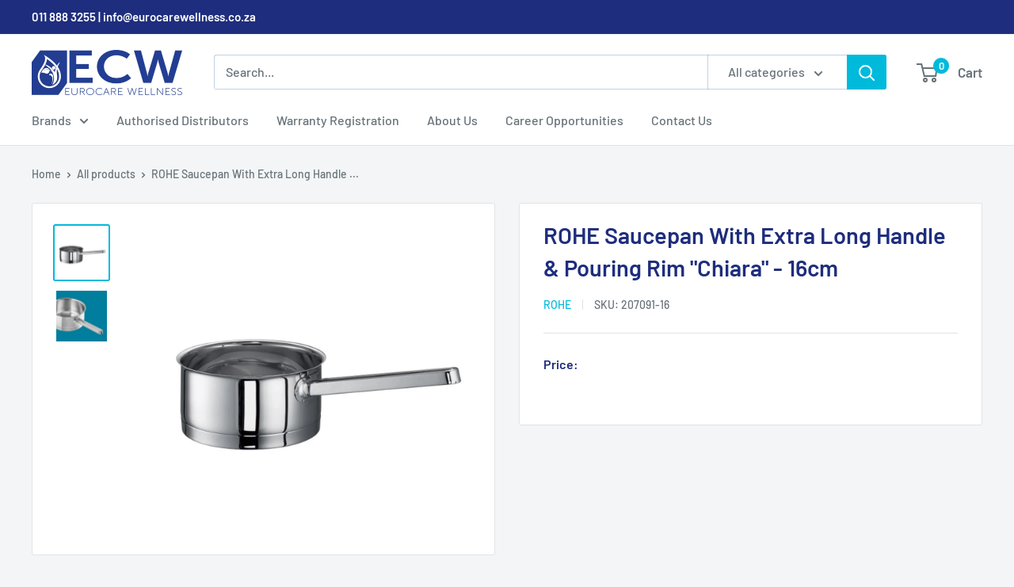

--- FILE ---
content_type: text/html; charset=utf-8
request_url: https://www.eurocarewellness.co.za/products/long-handle-chiara-16cm
body_size: 53944
content:








    
        
        
        
    

    
    
        
        
        
    

    
    
        
        
        
    

    
    
        
        
        
    



<!doctype html>

<html class="no-js" lang="en">
  <head><link href="//www.eurocarewellness.co.za/cdn/shop/t/7/assets/tiny.content.min.css?v=2977" rel="stylesheet" type="text/css" media="all" />
    <meta charset="utf-8">
    <meta name="viewport" content="width=device-width, initial-scale=1.0, height=device-height, minimum-scale=1.0, maximum-scale=1.0">
    <meta name="theme-color" content="#00badb"><title>ROHE Saucepan With Extra Long Handle &amp; Pouring Rim &quot;Chiara&quot; - 16cm
</title><meta name="description" content="ROHE Saucepan With Extra Long Handle &amp;amp; Pouring Rim &quot;Chiara&quot; - 16cm ﻿ Long handle 18/10 stainless-steel saucepan16 cm, approximately 1.4 litres, from the Chiara collection.Suitable for all common stove types, including induction.Cooking sustainably: energy-saving all-stove aluminium capsule base.Oven safe up to 230°"><link rel="canonical" href="https://www.eurocarewellness.co.za/products/long-handle-chiara-16cm"><link rel="preload" as="style" href="//www.eurocarewellness.co.za/cdn/shop/t/7/assets/theme.css?v=66762216662947581241691151189">
    <link rel="preload" as="script" href="//www.eurocarewellness.co.za/cdn/shop/t/7/assets/theme.js?v=179372540479631345661691151189">
    <link rel="preconnect" href="https://cdn.shopify.com">
    <link rel="preconnect" href="https://fonts.shopifycdn.com">
    <link rel="dns-prefetch" href="https://productreviews.shopifycdn.com">
    <link rel="dns-prefetch" href="https://ajax.googleapis.com">
    <link rel="dns-prefetch" href="https://maps.googleapis.com">
    <link rel="dns-prefetch" href="https://maps.gstatic.com">

    <meta property="og:type" content="product">
  <meta property="og:title" content="ROHE Saucepan With Extra Long Handle &amp; Pouring Rim &quot;Chiara&quot; - 16cm"><meta property="og:image" content="http://www.eurocarewellness.co.za/cdn/shop/products/207091-161.jpg?v=1692188095">
    <meta property="og:image:secure_url" content="https://www.eurocarewellness.co.za/cdn/shop/products/207091-161.jpg?v=1692188095">
    <meta property="og:image:width" content="1000">
    <meta property="og:image:height" content="1000"><meta property="product:price:amount" content="929.00">
  <meta property="product:price:currency" content="ZAR"><meta property="og:description" content="ROHE Saucepan With Extra Long Handle &amp;amp; Pouring Rim &quot;Chiara&quot; - 16cm ﻿ Long handle 18/10 stainless-steel saucepan16 cm, approximately 1.4 litres, from the Chiara collection.Suitable for all common stove types, including induction.Cooking sustainably: energy-saving all-stove aluminium capsule base.Oven safe up to 230°"><meta property="og:url" content="https://www.eurocarewellness.co.za/products/long-handle-chiara-16cm">
<meta property="og:site_name" content="EurocareWellness"><meta name="twitter:card" content="summary"><meta name="twitter:title" content="ROHE Saucepan With Extra Long Handle &amp; Pouring Rim &quot;Chiara&quot; - 16cm">
  <meta name="twitter:description" content="ROHE Saucepan With Extra Long Handle &amp;amp; Pouring Rim &quot;Chiara&quot; - 16cm ﻿ Long handle 18/10 stainless-steel saucepan16 cm, approximately 1.4 litres, from the Chiara collection.Suitable for all common stove types, including induction.Cooking sustainably: energy-saving all-stove aluminium capsule base.Oven safe up to 230° C.Dishwasher safe.Safe pouring thanks to the stable pouring rim.Be precise: Practical inner scale as a measurement aid.Great Measurements: Base Diameter: Approx. 15.7 cm, Height: Approx. 8.1 cmHighly polished for a brilliant appearance.Product materialsBase: Energy-saving all-stove aluminium capsule baseMain Material: High-quality stainless-steel 18/10Handles: heat-insulating stainless-steel handlesItem code:207091-16 Chiara Saucepan 16cm, 1.4LImages of other Rohe items are for illustrative purposes only. Items from the Chiara collection (each sold separately) include:205091-16: approx. 2.0 l nominal capacity, height: 10.6 cm205091-20: approx. 3.5 l nominal capacity, height: 11.6 cm205091-24: approx. 5.5 l Nominal capacity, height: 13.6 cm207091-16 Chiara long handle saucepan 16cm204091-20">
  <meta name="twitter:image" content="https://www.eurocarewellness.co.za/cdn/shop/products/207091-161_600x600_crop_center.jpg?v=1692188095">
    <link rel="preload" href="//www.eurocarewellness.co.za/cdn/fonts/barlow/barlow_n6.329f582a81f63f125e63c20a5a80ae9477df68e1.woff2" as="font" type="font/woff2" crossorigin><link rel="preload" href="//www.eurocarewellness.co.za/cdn/fonts/barlow/barlow_n5.a193a1990790eba0cc5cca569d23799830e90f07.woff2" as="font" type="font/woff2" crossorigin><style>
  @font-face {
  font-family: Barlow;
  font-weight: 600;
  font-style: normal;
  font-display: swap;
  src: url("//www.eurocarewellness.co.za/cdn/fonts/barlow/barlow_n6.329f582a81f63f125e63c20a5a80ae9477df68e1.woff2") format("woff2"),
       url("//www.eurocarewellness.co.za/cdn/fonts/barlow/barlow_n6.0163402e36247bcb8b02716880d0b39568412e9e.woff") format("woff");
}

  @font-face {
  font-family: Barlow;
  font-weight: 500;
  font-style: normal;
  font-display: swap;
  src: url("//www.eurocarewellness.co.za/cdn/fonts/barlow/barlow_n5.a193a1990790eba0cc5cca569d23799830e90f07.woff2") format("woff2"),
       url("//www.eurocarewellness.co.za/cdn/fonts/barlow/barlow_n5.ae31c82169b1dc0715609b8cc6a610b917808358.woff") format("woff");
}

@font-face {
  font-family: Barlow;
  font-weight: 600;
  font-style: normal;
  font-display: swap;
  src: url("//www.eurocarewellness.co.za/cdn/fonts/barlow/barlow_n6.329f582a81f63f125e63c20a5a80ae9477df68e1.woff2") format("woff2"),
       url("//www.eurocarewellness.co.za/cdn/fonts/barlow/barlow_n6.0163402e36247bcb8b02716880d0b39568412e9e.woff") format("woff");
}

@font-face {
  font-family: Barlow;
  font-weight: 600;
  font-style: italic;
  font-display: swap;
  src: url("//www.eurocarewellness.co.za/cdn/fonts/barlow/barlow_i6.5a22bd20fb27bad4d7674cc6e666fb9c77d813bb.woff2") format("woff2"),
       url("//www.eurocarewellness.co.za/cdn/fonts/barlow/barlow_i6.1c8787fcb59f3add01a87f21b38c7ef797e3b3a1.woff") format("woff");
}


  @font-face {
  font-family: Barlow;
  font-weight: 700;
  font-style: normal;
  font-display: swap;
  src: url("//www.eurocarewellness.co.za/cdn/fonts/barlow/barlow_n7.691d1d11f150e857dcbc1c10ef03d825bc378d81.woff2") format("woff2"),
       url("//www.eurocarewellness.co.za/cdn/fonts/barlow/barlow_n7.4fdbb1cb7da0e2c2f88492243ffa2b4f91924840.woff") format("woff");
}

  @font-face {
  font-family: Barlow;
  font-weight: 500;
  font-style: italic;
  font-display: swap;
  src: url("//www.eurocarewellness.co.za/cdn/fonts/barlow/barlow_i5.714d58286997b65cd479af615cfa9bb0a117a573.woff2") format("woff2"),
       url("//www.eurocarewellness.co.za/cdn/fonts/barlow/barlow_i5.0120f77e6447d3b5df4bbec8ad8c2d029d87fb21.woff") format("woff");
}

  @font-face {
  font-family: Barlow;
  font-weight: 700;
  font-style: italic;
  font-display: swap;
  src: url("//www.eurocarewellness.co.za/cdn/fonts/barlow/barlow_i7.50e19d6cc2ba5146fa437a5a7443c76d5d730103.woff2") format("woff2"),
       url("//www.eurocarewellness.co.za/cdn/fonts/barlow/barlow_i7.47e9f98f1b094d912e6fd631cc3fe93d9f40964f.woff") format("woff");
}


  :root {
    --default-text-font-size : 15px;
    --base-text-font-size    : 16px;
    --heading-font-family    : Barlow, sans-serif;
    --heading-font-weight    : 600;
    --heading-font-style     : normal;
    --text-font-family       : Barlow, sans-serif;
    --text-font-weight       : 500;
    --text-font-style        : normal;
    --text-font-bolder-weight: 600;
    --text-link-decoration   : underline;

    --text-color               : #677279;
    --text-color-rgb           : 103, 114, 121;
    --heading-color            : #1e2d7d;
    --border-color             : #e1e3e4;
    --border-color-rgb         : 225, 227, 228;
    --form-border-color        : #d4d6d8;
    --accent-color             : #00badb;
    --accent-color-rgb         : 0, 186, 219;
    --link-color               : #00badb;
    --link-color-hover         : #00798e;
    --background               : #f3f5f6;
    --secondary-background     : #ffffff;
    --secondary-background-rgb : 255, 255, 255;
    --accent-background        : rgba(0, 186, 219, 0.08);

    --input-background: #ffffff;

    --error-color       : #ff0000;
    --error-background  : rgba(255, 0, 0, 0.07);
    --success-color     : #00aa00;
    --success-background: rgba(0, 170, 0, 0.11);

    --primary-button-background      : #1e2d7d;
    --primary-button-background-rgb  : 30, 45, 125;
    --primary-button-text-color      : #ffffff;
    --secondary-button-background    : #336da4;
    --secondary-button-background-rgb: 51, 109, 164;
    --secondary-button-text-color    : #ffffff;

    --header-background      : #ffffff;
    --header-text-color      : #677279;
    --header-light-text-color: #336da4;
    --header-border-color    : rgba(51, 109, 164, 0.3);
    --header-accent-color    : #00badb;

    --footer-background-color:    #f3f5f6;
    --footer-heading-text-color:  #1e2d7d;
    --footer-body-text-color:     #677279;
    --footer-body-text-color-rgb: 103, 114, 121;
    --footer-accent-color:        #00badb;
    --footer-accent-color-rgb:    0, 186, 219;
    --footer-border:              1px solid var(--border-color);
    
    --flickity-arrow-color: #abb1b4;--product-on-sale-accent           : #ee0000;
    --product-on-sale-accent-rgb       : 238, 0, 0;
    --product-on-sale-color            : #ffffff;
    --product-in-stock-color           : #1eb91e;
    --product-low-stock-color          : #ee0000;
    --product-sold-out-color           : #8a9297;
    --product-custom-label-1-background: #008a00;
    --product-custom-label-1-color     : #ffffff;
    --product-custom-label-2-background: #00a500;
    --product-custom-label-2-color     : #ffffff;
    --product-review-star-color        : #ffbd00;

    --mobile-container-gutter : 20px;
    --desktop-container-gutter: 40px;

    /* Shopify related variables */
    --payment-terms-background-color: #f3f5f6;
  }
</style>

<script>
  // IE11 does not have support for CSS variables, so we have to polyfill them
  if (!(((window || {}).CSS || {}).supports && window.CSS.supports('(--a: 0)'))) {
    const script = document.createElement('script');
    script.type = 'text/javascript';
    script.src = 'https://cdn.jsdelivr.net/npm/css-vars-ponyfill@2';
    script.onload = function() {
      cssVars({});
    };

    document.getElementsByTagName('head')[0].appendChild(script);
  }
</script>


    <script>window.performance && window.performance.mark && window.performance.mark('shopify.content_for_header.start');</script><meta id="shopify-digital-wallet" name="shopify-digital-wallet" content="/73066217791/digital_wallets/dialog">
<link rel="alternate" type="application/json+oembed" href="https://www.eurocarewellness.co.za/products/long-handle-chiara-16cm.oembed">
<script async="async" src="/checkouts/internal/preloads.js?locale=en-ZA"></script>
<script id="shopify-features" type="application/json">{"accessToken":"812777493cd5fe84d52ce9c08e47c005","betas":["rich-media-storefront-analytics"],"domain":"www.eurocarewellness.co.za","predictiveSearch":true,"shopId":73066217791,"locale":"en"}</script>
<script>var Shopify = Shopify || {};
Shopify.shop = "eurocarewellness.myshopify.com";
Shopify.locale = "en";
Shopify.currency = {"active":"ZAR","rate":"1.0"};
Shopify.country = "ZA";
Shopify.theme = {"name":"Updated copy of Updated copy of Warehouse","id":156454486335,"schema_name":"Warehouse","schema_version":"4.2.3","theme_store_id":871,"role":"main"};
Shopify.theme.handle = "null";
Shopify.theme.style = {"id":null,"handle":null};
Shopify.cdnHost = "www.eurocarewellness.co.za/cdn";
Shopify.routes = Shopify.routes || {};
Shopify.routes.root = "/";</script>
<script type="module">!function(o){(o.Shopify=o.Shopify||{}).modules=!0}(window);</script>
<script>!function(o){function n(){var o=[];function n(){o.push(Array.prototype.slice.apply(arguments))}return n.q=o,n}var t=o.Shopify=o.Shopify||{};t.loadFeatures=n(),t.autoloadFeatures=n()}(window);</script>
<script id="shop-js-analytics" type="application/json">{"pageType":"product"}</script>
<script defer="defer" async type="module" src="//www.eurocarewellness.co.za/cdn/shopifycloud/shop-js/modules/v2/client.init-shop-cart-sync_C5BV16lS.en.esm.js"></script>
<script defer="defer" async type="module" src="//www.eurocarewellness.co.za/cdn/shopifycloud/shop-js/modules/v2/chunk.common_CygWptCX.esm.js"></script>
<script type="module">
  await import("//www.eurocarewellness.co.za/cdn/shopifycloud/shop-js/modules/v2/client.init-shop-cart-sync_C5BV16lS.en.esm.js");
await import("//www.eurocarewellness.co.za/cdn/shopifycloud/shop-js/modules/v2/chunk.common_CygWptCX.esm.js");

  window.Shopify.SignInWithShop?.initShopCartSync?.({"fedCMEnabled":true,"windoidEnabled":true});

</script>
<script>(function() {
  var isLoaded = false;
  function asyncLoad() {
    if (isLoaded) return;
    isLoaded = true;
    var urls = ["\/\/cdn.shopify.com\/proxy\/4bb1a2694f0a412fe720e461a0d151c2e0affb42d3704d88d52c595a4f12775a\/b2b-solution.bsscommerce.com\/js\/bss-b2b-cp.js?shop=eurocarewellness.myshopify.com\u0026sp-cache-control=cHVibGljLCBtYXgtYWdlPTkwMA"];
    for (var i = 0; i < urls.length; i++) {
      var s = document.createElement('script');
      s.type = 'text/javascript';
      s.async = true;
      s.src = urls[i];
      var x = document.getElementsByTagName('script')[0];
      x.parentNode.insertBefore(s, x);
    }
  };
  if(window.attachEvent) {
    window.attachEvent('onload', asyncLoad);
  } else {
    window.addEventListener('load', asyncLoad, false);
  }
})();</script>
<script id="__st">var __st={"a":73066217791,"offset":7200,"reqid":"3bb30be5-3dfb-4e1b-97ff-168cae7284b1-1768677052","pageurl":"www.eurocarewellness.co.za\/products\/long-handle-chiara-16cm","u":"d1bb72eadb11","p":"product","rtyp":"product","rid":8299210342719};</script>
<script>window.ShopifyPaypalV4VisibilityTracking = true;</script>
<script id="captcha-bootstrap">!function(){'use strict';const t='contact',e='account',n='new_comment',o=[[t,t],['blogs',n],['comments',n],[t,'customer']],c=[[e,'customer_login'],[e,'guest_login'],[e,'recover_customer_password'],[e,'create_customer']],r=t=>t.map((([t,e])=>`form[action*='/${t}']:not([data-nocaptcha='true']) input[name='form_type'][value='${e}']`)).join(','),a=t=>()=>t?[...document.querySelectorAll(t)].map((t=>t.form)):[];function s(){const t=[...o],e=r(t);return a(e)}const i='password',u='form_key',d=['recaptcha-v3-token','g-recaptcha-response','h-captcha-response',i],f=()=>{try{return window.sessionStorage}catch{return}},m='__shopify_v',_=t=>t.elements[u];function p(t,e,n=!1){try{const o=window.sessionStorage,c=JSON.parse(o.getItem(e)),{data:r}=function(t){const{data:e,action:n}=t;return t[m]||n?{data:e,action:n}:{data:t,action:n}}(c);for(const[e,n]of Object.entries(r))t.elements[e]&&(t.elements[e].value=n);n&&o.removeItem(e)}catch(o){console.error('form repopulation failed',{error:o})}}const l='form_type',E='cptcha';function T(t){t.dataset[E]=!0}const w=window,h=w.document,L='Shopify',v='ce_forms',y='captcha';let A=!1;((t,e)=>{const n=(g='f06e6c50-85a8-45c8-87d0-21a2b65856fe',I='https://cdn.shopify.com/shopifycloud/storefront-forms-hcaptcha/ce_storefront_forms_captcha_hcaptcha.v1.5.2.iife.js',D={infoText:'Protected by hCaptcha',privacyText:'Privacy',termsText:'Terms'},(t,e,n)=>{const o=w[L][v],c=o.bindForm;if(c)return c(t,g,e,D).then(n);var r;o.q.push([[t,g,e,D],n]),r=I,A||(h.body.append(Object.assign(h.createElement('script'),{id:'captcha-provider',async:!0,src:r})),A=!0)});var g,I,D;w[L]=w[L]||{},w[L][v]=w[L][v]||{},w[L][v].q=[],w[L][y]=w[L][y]||{},w[L][y].protect=function(t,e){n(t,void 0,e),T(t)},Object.freeze(w[L][y]),function(t,e,n,w,h,L){const[v,y,A,g]=function(t,e,n){const i=e?o:[],u=t?c:[],d=[...i,...u],f=r(d),m=r(i),_=r(d.filter((([t,e])=>n.includes(e))));return[a(f),a(m),a(_),s()]}(w,h,L),I=t=>{const e=t.target;return e instanceof HTMLFormElement?e:e&&e.form},D=t=>v().includes(t);t.addEventListener('submit',(t=>{const e=I(t);if(!e)return;const n=D(e)&&!e.dataset.hcaptchaBound&&!e.dataset.recaptchaBound,o=_(e),c=g().includes(e)&&(!o||!o.value);(n||c)&&t.preventDefault(),c&&!n&&(function(t){try{if(!f())return;!function(t){const e=f();if(!e)return;const n=_(t);if(!n)return;const o=n.value;o&&e.removeItem(o)}(t);const e=Array.from(Array(32),(()=>Math.random().toString(36)[2])).join('');!function(t,e){_(t)||t.append(Object.assign(document.createElement('input'),{type:'hidden',name:u})),t.elements[u].value=e}(t,e),function(t,e){const n=f();if(!n)return;const o=[...t.querySelectorAll(`input[type='${i}']`)].map((({name:t})=>t)),c=[...d,...o],r={};for(const[a,s]of new FormData(t).entries())c.includes(a)||(r[a]=s);n.setItem(e,JSON.stringify({[m]:1,action:t.action,data:r}))}(t,e)}catch(e){console.error('failed to persist form',e)}}(e),e.submit())}));const S=(t,e)=>{t&&!t.dataset[E]&&(n(t,e.some((e=>e===t))),T(t))};for(const o of['focusin','change'])t.addEventListener(o,(t=>{const e=I(t);D(e)&&S(e,y())}));const B=e.get('form_key'),M=e.get(l),P=B&&M;t.addEventListener('DOMContentLoaded',(()=>{const t=y();if(P)for(const e of t)e.elements[l].value===M&&p(e,B);[...new Set([...A(),...v().filter((t=>'true'===t.dataset.shopifyCaptcha))])].forEach((e=>S(e,t)))}))}(h,new URLSearchParams(w.location.search),n,t,e,['guest_login'])})(!0,!0)}();</script>
<script integrity="sha256-4kQ18oKyAcykRKYeNunJcIwy7WH5gtpwJnB7kiuLZ1E=" data-source-attribution="shopify.loadfeatures" defer="defer" src="//www.eurocarewellness.co.za/cdn/shopifycloud/storefront/assets/storefront/load_feature-a0a9edcb.js" crossorigin="anonymous"></script>
<script data-source-attribution="shopify.dynamic_checkout.dynamic.init">var Shopify=Shopify||{};Shopify.PaymentButton=Shopify.PaymentButton||{isStorefrontPortableWallets:!0,init:function(){window.Shopify.PaymentButton.init=function(){};var t=document.createElement("script");t.src="https://www.eurocarewellness.co.za/cdn/shopifycloud/portable-wallets/latest/portable-wallets.en.js",t.type="module",document.head.appendChild(t)}};
</script>
<script data-source-attribution="shopify.dynamic_checkout.buyer_consent">
  function portableWalletsHideBuyerConsent(e){var t=document.getElementById("shopify-buyer-consent"),n=document.getElementById("shopify-subscription-policy-button");t&&n&&(t.classList.add("hidden"),t.setAttribute("aria-hidden","true"),n.removeEventListener("click",e))}function portableWalletsShowBuyerConsent(e){var t=document.getElementById("shopify-buyer-consent"),n=document.getElementById("shopify-subscription-policy-button");t&&n&&(t.classList.remove("hidden"),t.removeAttribute("aria-hidden"),n.addEventListener("click",e))}window.Shopify?.PaymentButton&&(window.Shopify.PaymentButton.hideBuyerConsent=portableWalletsHideBuyerConsent,window.Shopify.PaymentButton.showBuyerConsent=portableWalletsShowBuyerConsent);
</script>
<script data-source-attribution="shopify.dynamic_checkout.cart.bootstrap">document.addEventListener("DOMContentLoaded",(function(){function t(){return document.querySelector("shopify-accelerated-checkout-cart, shopify-accelerated-checkout")}if(t())Shopify.PaymentButton.init();else{new MutationObserver((function(e,n){t()&&(Shopify.PaymentButton.init(),n.disconnect())})).observe(document.body,{childList:!0,subtree:!0})}}));
</script>

<script>window.performance && window.performance.mark && window.performance.mark('shopify.content_for_header.end');</script>

    <link rel="stylesheet" href="//www.eurocarewellness.co.za/cdn/shop/t/7/assets/theme.css?v=66762216662947581241691151189">

    
  <script type="application/ld+json">
  {
    "@context": "https://schema.org",
    "@type": "Product",
    "productID": 8299210342719,
    "offers": [{
          "@type": "Offer",
          "name": "Default Title",
          "availability":"https://schema.org/OutOfStock",
          "price": 929.0,
          "priceCurrency": "ZAR",
          "priceValidUntil": "2026-01-27","sku": "207091-16",
          "url": "/products/long-handle-chiara-16cm?variant=44833386201407"
        }
],"brand": {
      "@type": "Brand",
      "name": "ROHE"
    },
    "name": "ROHE Saucepan With Extra Long Handle \u0026 Pouring Rim \"Chiara\" - 16cm",
    "description": "ROHE Saucepan With Extra Long Handle \u0026amp; Pouring Rim \"Chiara\" - 16cm\n﻿\nLong handle 18\/10 stainless-steel saucepan16 cm, approximately 1.4 litres, from the Chiara collection.Suitable for all common stove types, including induction.Cooking sustainably: energy-saving all-stove aluminium capsule base.Oven safe up to 230° C.Dishwasher safe.Safe pouring thanks to the stable pouring rim.Be precise: Practical inner scale as a measurement aid.Great Measurements: Base Diameter: Approx. 15.7 cm, Height: Approx. 8.1 cmHighly polished for a brilliant appearance.Product materialsBase: Energy-saving all-stove aluminium capsule baseMain Material: High-quality stainless-steel 18\/10Handles: heat-insulating stainless-steel handlesItem code:207091-16 Chiara Saucepan 16cm, 1.4LImages of other Rohe items are for illustrative purposes only.\nItems from the Chiara collection (each sold separately) include:205091-16: approx. 2.0 l nominal capacity, height: 10.6 cm205091-20: approx. 3.5 l nominal capacity, height: 11.6 cm205091-24: approx. 5.5 l Nominal capacity, height: 13.6 cm207091-16 Chiara long handle saucepan 16cm204091-20 Chiara spaghetti pot 5L250091-05: Chiara Master-Set, 5-piece.: Frying pan 20cm; Meat pot 16, 20, 24cm; Saucepan 16cm\nRohe Germany is a young, innovative, and sustainable company, founded in 2005. Rohe offers a small but well-thought-out range of pots, pans, and roasters. The products are characterized by their individuality and high quality. A lot of heart and soul and the highest standards have gone into the designs and the innovative functions. In addition, all products are made of high-quality and sustainable materials such as aluminium and stainless steel. These materials promise you a long service life for your cookware.\nWhat's in the box1 x Saucepan",
    "category": "Saucepans",
    "url": "/products/long-handle-chiara-16cm",
    "sku": "207091-16",
    "image": {
      "@type": "ImageObject",
      "url": "https://www.eurocarewellness.co.za/cdn/shop/products/207091-161.jpg?v=1692188095&width=1024",
      "image": "https://www.eurocarewellness.co.za/cdn/shop/products/207091-161.jpg?v=1692188095&width=1024",
      "name": "",
      "width": "1024",
      "height": "1024"
    }
  }
  </script>



  <script type="application/ld+json">
  {
    "@context": "https://schema.org",
    "@type": "BreadcrumbList",
  "itemListElement": [{
      "@type": "ListItem",
      "position": 1,
      "name": "Home",
      "item": "https://www.eurocarewellness.co.za"
    },{
          "@type": "ListItem",
          "position": 2,
          "name": "ROHE Saucepan With Extra Long Handle \u0026 Pouring Rim \"Chiara\" - 16cm",
          "item": "https://www.eurocarewellness.co.za/products/long-handle-chiara-16cm"
        }]
  }
  </script>



    <script>
      // This allows to expose several variables to the global scope, to be used in scripts
      window.theme = {
        pageType: "product",
        cartCount: 0,
        moneyFormat: "R {{amount}}",
        moneyWithCurrencyFormat: "R {{amount}} ZAR",
        currencyCodeEnabled: false,
        showDiscount: false,
        discountMode: "saving",
        cartType: "drawer"
      };

      window.routes = {
        rootUrl: "\/",
        rootUrlWithoutSlash: '',
        cartUrl: "\/cart",
        cartAddUrl: "\/cart\/add",
        cartChangeUrl: "\/cart\/change",
        searchUrl: "\/search",
        productRecommendationsUrl: "\/recommendations\/products"
      };

      window.languages = {
        productRegularPrice: "Regular price",
        productSalePrice: "Sale price",
        collectionOnSaleLabel: "Save {{savings}}",
        productFormUnavailable: "Unavailable",
        productFormAddToCart: "Add to cart",
        productFormPreOrder: "Pre-order",
        productFormSoldOut: "Sold out",
        productAdded: "Product has been added to your cart",
        productAddedShort: "Added!",
        shippingEstimatorNoResults: "No shipping could be found for your address.",
        shippingEstimatorOneResult: "There is one shipping rate for your address:",
        shippingEstimatorMultipleResults: "There are {{count}} shipping rates for your address:",
        shippingEstimatorErrors: "There are some errors:"
      };

      document.documentElement.className = document.documentElement.className.replace('no-js', 'js');
    </script><script src="//www.eurocarewellness.co.za/cdn/shop/t/7/assets/theme.js?v=179372540479631345661691151189" defer></script>
    <script src="//www.eurocarewellness.co.za/cdn/shop/t/7/assets/custom.js?v=102476495355921946141691151189" defer></script><script>
        (function () {
          window.onpageshow = function() {
            // We force re-freshing the cart content onpageshow, as most browsers will serve a cache copy when hitting the
            // back button, which cause staled data
            document.documentElement.dispatchEvent(new CustomEvent('cart:refresh', {
              bubbles: true,
              detail: {scrollToTop: false}
            }));
          };
        })();
      </script><!-- "snippets/shogun-head.liquid" was not rendered, the associated app was uninstalled -->


<!-- BEGIN app block: shopify://apps/pagefly-page-builder/blocks/app-embed/83e179f7-59a0-4589-8c66-c0dddf959200 -->

<!-- BEGIN app snippet: pagefly-cro-ab-testing-main -->







<script>
  ;(function () {
    const url = new URL(window.location)
    const viewParam = url.searchParams.get('view')
    if (viewParam && viewParam.includes('variant-pf-')) {
      url.searchParams.set('pf_v', viewParam)
      url.searchParams.delete('view')
      window.history.replaceState({}, '', url)
    }
  })()
</script>



<script type='module'>
  
  window.PAGEFLY_CRO = window.PAGEFLY_CRO || {}

  window.PAGEFLY_CRO['data_debug'] = {
    original_template_suffix: "all_products",
    allow_ab_test: false,
    ab_test_start_time: 0,
    ab_test_end_time: 0,
    today_date_time: 1768677052000,
  }
  window.PAGEFLY_CRO['GA4'] = { enabled: false}
</script>

<!-- END app snippet -->








  <script src='https://cdn.shopify.com/extensions/019bb4f9-aed6-78a3-be91-e9d44663e6bf/pagefly-page-builder-215/assets/pagefly-helper.js' defer='defer'></script>

  <script src='https://cdn.shopify.com/extensions/019bb4f9-aed6-78a3-be91-e9d44663e6bf/pagefly-page-builder-215/assets/pagefly-general-helper.js' defer='defer'></script>

  <script src='https://cdn.shopify.com/extensions/019bb4f9-aed6-78a3-be91-e9d44663e6bf/pagefly-page-builder-215/assets/pagefly-snap-slider.js' defer='defer'></script>

  <script src='https://cdn.shopify.com/extensions/019bb4f9-aed6-78a3-be91-e9d44663e6bf/pagefly-page-builder-215/assets/pagefly-slideshow-v3.js' defer='defer'></script>

  <script src='https://cdn.shopify.com/extensions/019bb4f9-aed6-78a3-be91-e9d44663e6bf/pagefly-page-builder-215/assets/pagefly-slideshow-v4.js' defer='defer'></script>

  <script src='https://cdn.shopify.com/extensions/019bb4f9-aed6-78a3-be91-e9d44663e6bf/pagefly-page-builder-215/assets/pagefly-glider.js' defer='defer'></script>

  <script src='https://cdn.shopify.com/extensions/019bb4f9-aed6-78a3-be91-e9d44663e6bf/pagefly-page-builder-215/assets/pagefly-slideshow-v1-v2.js' defer='defer'></script>

  <script src='https://cdn.shopify.com/extensions/019bb4f9-aed6-78a3-be91-e9d44663e6bf/pagefly-page-builder-215/assets/pagefly-product-media.js' defer='defer'></script>

  <script src='https://cdn.shopify.com/extensions/019bb4f9-aed6-78a3-be91-e9d44663e6bf/pagefly-page-builder-215/assets/pagefly-product.js' defer='defer'></script>


<script id='pagefly-helper-data' type='application/json'>
  {
    "page_optimization": {
      "assets_prefetching": false
    },
    "elements_asset_mapper": {
      "Accordion": "https://cdn.shopify.com/extensions/019bb4f9-aed6-78a3-be91-e9d44663e6bf/pagefly-page-builder-215/assets/pagefly-accordion.js",
      "Accordion3": "https://cdn.shopify.com/extensions/019bb4f9-aed6-78a3-be91-e9d44663e6bf/pagefly-page-builder-215/assets/pagefly-accordion3.js",
      "CountDown": "https://cdn.shopify.com/extensions/019bb4f9-aed6-78a3-be91-e9d44663e6bf/pagefly-page-builder-215/assets/pagefly-countdown.js",
      "GMap1": "https://cdn.shopify.com/extensions/019bb4f9-aed6-78a3-be91-e9d44663e6bf/pagefly-page-builder-215/assets/pagefly-gmap.js",
      "GMap2": "https://cdn.shopify.com/extensions/019bb4f9-aed6-78a3-be91-e9d44663e6bf/pagefly-page-builder-215/assets/pagefly-gmap.js",
      "GMapBasicV2": "https://cdn.shopify.com/extensions/019bb4f9-aed6-78a3-be91-e9d44663e6bf/pagefly-page-builder-215/assets/pagefly-gmap.js",
      "GMapAdvancedV2": "https://cdn.shopify.com/extensions/019bb4f9-aed6-78a3-be91-e9d44663e6bf/pagefly-page-builder-215/assets/pagefly-gmap.js",
      "HTML.Video": "https://cdn.shopify.com/extensions/019bb4f9-aed6-78a3-be91-e9d44663e6bf/pagefly-page-builder-215/assets/pagefly-htmlvideo.js",
      "HTML.Video2": "https://cdn.shopify.com/extensions/019bb4f9-aed6-78a3-be91-e9d44663e6bf/pagefly-page-builder-215/assets/pagefly-htmlvideo2.js",
      "HTML.Video3": "https://cdn.shopify.com/extensions/019bb4f9-aed6-78a3-be91-e9d44663e6bf/pagefly-page-builder-215/assets/pagefly-htmlvideo2.js",
      "BackgroundVideo": "https://cdn.shopify.com/extensions/019bb4f9-aed6-78a3-be91-e9d44663e6bf/pagefly-page-builder-215/assets/pagefly-htmlvideo2.js",
      "Instagram": "https://cdn.shopify.com/extensions/019bb4f9-aed6-78a3-be91-e9d44663e6bf/pagefly-page-builder-215/assets/pagefly-instagram.js",
      "Instagram2": "https://cdn.shopify.com/extensions/019bb4f9-aed6-78a3-be91-e9d44663e6bf/pagefly-page-builder-215/assets/pagefly-instagram.js",
      "Insta3": "https://cdn.shopify.com/extensions/019bb4f9-aed6-78a3-be91-e9d44663e6bf/pagefly-page-builder-215/assets/pagefly-instagram3.js",
      "Tabs": "https://cdn.shopify.com/extensions/019bb4f9-aed6-78a3-be91-e9d44663e6bf/pagefly-page-builder-215/assets/pagefly-tab.js",
      "Tabs3": "https://cdn.shopify.com/extensions/019bb4f9-aed6-78a3-be91-e9d44663e6bf/pagefly-page-builder-215/assets/pagefly-tab3.js",
      "ProductBox": "https://cdn.shopify.com/extensions/019bb4f9-aed6-78a3-be91-e9d44663e6bf/pagefly-page-builder-215/assets/pagefly-cart.js",
      "FBPageBox2": "https://cdn.shopify.com/extensions/019bb4f9-aed6-78a3-be91-e9d44663e6bf/pagefly-page-builder-215/assets/pagefly-facebook.js",
      "FBLikeButton2": "https://cdn.shopify.com/extensions/019bb4f9-aed6-78a3-be91-e9d44663e6bf/pagefly-page-builder-215/assets/pagefly-facebook.js",
      "TwitterFeed2": "https://cdn.shopify.com/extensions/019bb4f9-aed6-78a3-be91-e9d44663e6bf/pagefly-page-builder-215/assets/pagefly-twitter.js",
      "Paragraph4": "https://cdn.shopify.com/extensions/019bb4f9-aed6-78a3-be91-e9d44663e6bf/pagefly-page-builder-215/assets/pagefly-paragraph4.js",

      "AliReviews": "https://cdn.shopify.com/extensions/019bb4f9-aed6-78a3-be91-e9d44663e6bf/pagefly-page-builder-215/assets/pagefly-3rd-elements.js",
      "BackInStock": "https://cdn.shopify.com/extensions/019bb4f9-aed6-78a3-be91-e9d44663e6bf/pagefly-page-builder-215/assets/pagefly-3rd-elements.js",
      "GloboBackInStock": "https://cdn.shopify.com/extensions/019bb4f9-aed6-78a3-be91-e9d44663e6bf/pagefly-page-builder-215/assets/pagefly-3rd-elements.js",
      "GrowaveWishlist": "https://cdn.shopify.com/extensions/019bb4f9-aed6-78a3-be91-e9d44663e6bf/pagefly-page-builder-215/assets/pagefly-3rd-elements.js",
      "InfiniteOptionsShopPad": "https://cdn.shopify.com/extensions/019bb4f9-aed6-78a3-be91-e9d44663e6bf/pagefly-page-builder-215/assets/pagefly-3rd-elements.js",
      "InkybayProductPersonalizer": "https://cdn.shopify.com/extensions/019bb4f9-aed6-78a3-be91-e9d44663e6bf/pagefly-page-builder-215/assets/pagefly-3rd-elements.js",
      "LimeSpot": "https://cdn.shopify.com/extensions/019bb4f9-aed6-78a3-be91-e9d44663e6bf/pagefly-page-builder-215/assets/pagefly-3rd-elements.js",
      "Loox": "https://cdn.shopify.com/extensions/019bb4f9-aed6-78a3-be91-e9d44663e6bf/pagefly-page-builder-215/assets/pagefly-3rd-elements.js",
      "Opinew": "https://cdn.shopify.com/extensions/019bb4f9-aed6-78a3-be91-e9d44663e6bf/pagefly-page-builder-215/assets/pagefly-3rd-elements.js",
      "Powr": "https://cdn.shopify.com/extensions/019bb4f9-aed6-78a3-be91-e9d44663e6bf/pagefly-page-builder-215/assets/pagefly-3rd-elements.js",
      "ProductReviews": "https://cdn.shopify.com/extensions/019bb4f9-aed6-78a3-be91-e9d44663e6bf/pagefly-page-builder-215/assets/pagefly-3rd-elements.js",
      "PushOwl": "https://cdn.shopify.com/extensions/019bb4f9-aed6-78a3-be91-e9d44663e6bf/pagefly-page-builder-215/assets/pagefly-3rd-elements.js",
      "ReCharge": "https://cdn.shopify.com/extensions/019bb4f9-aed6-78a3-be91-e9d44663e6bf/pagefly-page-builder-215/assets/pagefly-3rd-elements.js",
      "Rivyo": "https://cdn.shopify.com/extensions/019bb4f9-aed6-78a3-be91-e9d44663e6bf/pagefly-page-builder-215/assets/pagefly-3rd-elements.js",
      "TrackingMore": "https://cdn.shopify.com/extensions/019bb4f9-aed6-78a3-be91-e9d44663e6bf/pagefly-page-builder-215/assets/pagefly-3rd-elements.js",
      "Vitals": "https://cdn.shopify.com/extensions/019bb4f9-aed6-78a3-be91-e9d44663e6bf/pagefly-page-builder-215/assets/pagefly-3rd-elements.js",
      "Wiser": "https://cdn.shopify.com/extensions/019bb4f9-aed6-78a3-be91-e9d44663e6bf/pagefly-page-builder-215/assets/pagefly-3rd-elements.js"
    },
    "custom_elements_mapper": {
      "pf-click-action-element": "https://cdn.shopify.com/extensions/019bb4f9-aed6-78a3-be91-e9d44663e6bf/pagefly-page-builder-215/assets/pagefly-click-action-element.js",
      "pf-dialog-element": "https://cdn.shopify.com/extensions/019bb4f9-aed6-78a3-be91-e9d44663e6bf/pagefly-page-builder-215/assets/pagefly-dialog-element.js"
    }
  }
</script>


<!-- END app block --><!-- BEGIN app block: shopify://apps/bss-b2b-solution/blocks/config-header/451233f2-9631-4c49-8b6f-057e4ebcde7f -->

<script id="bss-b2b-config-data">
  	if (typeof BSS_B2B == 'undefined') {
  		var BSS_B2B = {};
	}

	
        BSS_B2B.storeId = 9631;
        BSS_B2B.currentPlan = "false";
        BSS_B2B.planCode = "null";
        BSS_B2B.shopModules = JSON.parse('[{"code":"qb","status":0},{"code":"cp","status":0},{"code":"act","status":0},{"code":"form","status":1},{"code":"tax_exempt","status":0},{"code":"amo","status":0},{"code":"mc","status":0},{"code":"public_api","status":0},{"code":"dc","status":0},{"code":"cart_note","status":0},{"code":"mo","status":0},{"code":"tax_display","status":0},{"code":"sr","status":0},{"code":"bogo","status":0},{"code":"qi","status":0},{"code":"ef","status":0}]');
        var bssB2bApiServer = "https://b2b-solution-api.bsscommerce.com";
        var bssB2bCmsUrl = "https://b2b-solution.bsscommerce.com";
        var bssGeoServiceUrl = "https://geo-ip-service.bsscommerce.com";
        var bssB2bCheckoutUrl = "https://b2b-solution-checkout.bsscommerce.com";
    

	

	

	
	
	
	
	
	
	
	
	
	
	
	
	
	
</script>






<script id="bss-b2b-customize">
	console.log("B2B hooks")
window.bssB2BHooks = window.bssB2BHooks || {
    actions: {},
    filters: {},
};

window.BSS_B2B = window.BSS_B2B || {};

window.BSS_B2B.addAction = (tag, callback) => {
    window.bssB2BHooks.actions[tag] = callback;
}
window.BSS_B2B.addFilter = (tag,  value) => {
    window.bssB2BHooks.filters[tag] = value;
}

;
</script>

<style type="text/css">.bss-b2b-discount-code-wrapper {display: none !important}</style>



<script id="bss-b2b-store-data" type="application/json">
{
  "shop": {
    "domain": "www.eurocarewellness.co.za",
    "permanent_domain": "eurocarewellness.myshopify.com",
    "url": "https://www.eurocarewellness.co.za",
    "secure_url": "https://www.eurocarewellness.co.za",
    "money_format": "R {{amount}}",
    "currency": "ZAR",
    "cart_current_currency": "ZAR",
    "multi_currencies": [
        
            "ZAR"
        
    ]
  },
  "customer": {
    "id": null,
    "tags": null,
    "tax_exempt": null,
    "first_name": null,
    "last_name": null,
    "phone": null,
    "email": "",
	"country_code": "",
	"addresses": [
		
	]
  },
  "cart": {"note":null,"attributes":{},"original_total_price":0,"total_price":0,"total_discount":0,"total_weight":0.0,"item_count":0,"items":[],"requires_shipping":false,"currency":"ZAR","items_subtotal_price":0,"cart_level_discount_applications":[],"checkout_charge_amount":0},
  "line_item_products": [],
  "template": "product",
  "product": "[base64]\/[base64]",
  "product_collections": [
    
      444892807487
    
  ],
  "collection": null,
  "collections": [
    
      444892807487
    
  ],
  "taxes_included": true
}
</script>









<script src="https://cdn.shopify.com/extensions/019bb6bb-4c5e-774d-aaca-be628307789f/version_8b3113e8-2026-01-13_16h41m/assets/bss-b2b-decode.js" async></script>
<script src="https://cdn.shopify.com/extensions/019bb6bb-4c5e-774d-aaca-be628307789f/version_8b3113e8-2026-01-13_16h41m/assets/bss-b2b-integrate.js" defer="defer"></script>


	<script src="https://cdn.shopify.com/extensions/019bb6bb-4c5e-774d-aaca-be628307789f/version_8b3113e8-2026-01-13_16h41m/assets/bss-b2b-jquery-341.js" defer="defer"></script>
	<script src="https://cdn.shopify.com/extensions/019bb6bb-4c5e-774d-aaca-be628307789f/version_8b3113e8-2026-01-13_16h41m/assets/bss-b2b-js.js" defer="defer"></script>



<!-- END app block --><!-- BEGIN app block: shopify://apps/hulk-form-builder/blocks/app-embed/b6b8dd14-356b-4725-a4ed-77232212b3c3 --><!-- BEGIN app snippet: hulkapps-formbuilder-theme-ext --><script type="text/javascript">
  
  if (typeof window.formbuilder_customer != "object") {
        window.formbuilder_customer = {}
  }

  window.hulkFormBuilder = {
    form_data: {"form_fuSl9eQeAHPSm5179LwlOQ":{"uuid":"fuSl9eQeAHPSm5179LwlOQ","form_name":"Warranty Registration","form_data":{"div_back_gradient_1":"#fff","div_back_gradient_2":"#fff","back_color":"#fff","form_title":"\u003ch3 style=\"text-align: center;\"\u003e\u0026nbsp;\u003c\/h3\u003e\n\n\u003ch3 style=\"text-align: center;\"\u003eWarranty Registration\u003c\/h3\u003e\n","form_submit":"Register Warranty","after_submit":"hideAndmessage","after_submit_msg":"\u003ch4 style=\"text-align: center;\"\u003eThank You for Registering Your Product Warranty\u003c\/h4\u003e\n\n\u003cp style=\"text-align: center;\"\u003eWe have received your product registration and your warranty is now active.\u003c\/p\u003e\n","captcha_enable":"no","label_style":"blockLabels","input_border_radius":"2","back_type":"transparent","input_back_color":"#fff","input_back_color_hover":"#fff","back_shadow":"none","label_font_clr":"#333333","input_font_clr":"#333333","button_align":"fullBtn","button_clr":"#fff","button_back_clr":"#223e92","button_border_radius":"4","form_width":"800px","form_border_size":"2","form_border_clr":"#c7c7c7","form_border_radius":"1","label_font_size":"14","input_font_size":"12","button_font_size":"16","form_padding":"35","input_border_color":"#ccc","input_border_color_hover":"#ccc","btn_border_clr":"#333333","btn_border_size":"1","form_name":"Warranty Registration","":"brendan@eurocarewellness.co.za","form_emails":"info@eurocarewellness.co.za","admin_email_subject":"New form submission received.","admin_email_message":"\u003cp\u003eHi Eurocare Wellness,\u003c\/p\u003e\n\n\u003cp\u003e\u003cbr \/\u003e\nSomeone just submitted a warranty registration.\u003cbr \/\u003e\nPlease find the details below:\u003c\/p\u003e\n","form_access_message":"\u003cp\u003ePlease login to access the form\u003cbr\u003eDo not have an account? Create account\u003c\/p\u003e","notification_email_send":true,"form_description":"\u003cp style=\"text-align: center;\"\u003eRegister your product warranty with us\u003c\/p\u003e\n","form_banner":"https:\/\/form-builder-by-hulkapps.s3.amazonaws.com\/uploads\/eurocarewellness.myshopify.com\/backend_image\/backend_image\/4456\/Eurocare_Wellness_Logo_v2_Dark_Blue.png","banner_img_height":"59","banner_img_width":"198","form_banner_alignment":"center","auto_responder_sendname":"Eurocare Wellness","auto_responder_sendemail":"info@eurocarewellness.co.za","auto_responder_subject":"Product Warranty Registration","auto_responder_message":"\u003ch4 style=\"text-align: center;\"\u003eThank You for Registering Your Product Warranty\u003c\/h4\u003e\n\n\u003cp style=\"text-align: center;\"\u003eWe have received your product registration and your warranty is now active.\u003cbr \/\u003e\n\u003cbr \/\u003e\nYour warranty registration gives you access to the following benefits:\u003cbr \/\u003e\n\u0026nbsp;\u003c\/p\u003e\n\n\u003cp style=\"text-align: center;\"\u003e\u0026bull; Product support \u0026bull;\u003cbr \/\u003e\n\u0026bull;\u0026nbsp;Preferential \u0026amp; Priority Service \u0026bull;\u003cbr \/\u003e\n\u0026bull; Replacement \u0026amp; Not Repair (valid for pre-approved products) \u0026bull;\u003c\/p\u003e\n\n\u003cp style=\"text-align: center;\"\u003e\u0026nbsp;\u003c\/p\u003e\n","auto_responder_footer_message":"\u003cp style=\"text-align: center;\"\u003eEUROCARE Wellness\u003c\/p\u003e\n\n\u003cp style=\"text-align: center;\"\u003eA division of Fasset Holdings (Pty) LTD\u003cbr \/\u003e\nPO Box 1980, Cresta 2118\u0026nbsp;\u003c\/p\u003e\n\n\u003cp style=\"text-align: center;\"\u003eCall us \u0026nbsp;+27 (0) 11 888 3255\u003c\/p\u003e\n\n\u003cp style=\"text-align: center;\"\u003eEmail us\u0026nbsp;\u003ca data-auto-recognition=\"true\" href=\"mailto:info@eurocarewellness.co.za\"\u003einfo@eurocarewellness.co.za\u003c\/a\u003e\u003c\/p\u003e\n","shopify_customer_create":"yes","customer_account_activation_email":"yes","formElements":[{"type":"text","position":0,"label":"First Name","customClass":"","halfwidth":"yes","Conditions":{},"page_number":1,"required":"yes"},{"type":"text","position":1,"label":"Last Name","halfwidth":"yes","Conditions":{},"page_number":1,"required":"yes"},{"type":"email","position":2,"label":"Email","required":"yes","email_confirm":"yes","Conditions":{},"page_number":1,"halfwidth":"yes"},{"Conditions":{},"type":"text","position":3,"label":"Phone Number","required":"yes","halfwidth":"yes","page_number":1},{"Conditions":{},"type":"text","position":4,"label":"Street Address","required":"yes","halfwidth":"no","page_number":1},{"Conditions":{},"type":"text","position":5,"label":"Suburb","halfwidth":"yes","required":"yes","page_number":1},{"Conditions":{},"type":"select","position":6,"label":"Province","halfwidth":"yes","option_sets":"state","values":"Gauteng\nWestern Cape\nEastern Cape\nFree State\nKwaZulu Natal\nLimpopo\nMpumalanga\nNorth West\nNorthern Cape","elementCost":{},"option_country":"446","required":"yes","page_number":1},{"Conditions":{},"type":"text","position":7,"label":"Postal Code","halfwidth":"yes","required":"yes","page_number":1},{"Conditions":{},"type":"lineBreak","position":8,"label":"Label (7)","page_number":1},{"Conditions":{},"type":"headings","position":9,"label":"Label (8)","headings":"\u003ch4 style=\"text-align: center;\"\u003eProduct \u0026amp; Purchase Info\u003c\/h4\u003e\n","page_number":1},{"Conditions":{},"type":"select","position":10,"label":"Brand","required":"yes","values":"AdHoc\nBeurer\nBlomus\nKellermann\nLENA\nLeonardo\nPearlCo\nPicard\nROHE\nRösle\nSanitas\nSKS Germany\nThomas\nTroika\nVagnbys\nVenta Airwasher","elementCost":{},"placeholder":"Please select...","page_number":1},{"Conditions":{},"type":"text","position":11,"label":"Product Purchased","placeholder":"The product model you purchased...","required":"yes","page_number":1},{"Conditions":{},"type":"radio","position":12,"label":"Product Rating","values":"Rate Product Now\nRate Product later","elementCost":{},"required":"yes","infoMessage":"*Select \u003cb\u003e \"Rate Product Later\"\u003c\/b\u003e if you haven't used the product yet.","page_number":1},{"Conditions":{"SelectedElemenet":"Product Rating","SelectedElemenetCount":12,"SelectedValue":"Rate Product Now"},"type":"ratings","position":13,"label":"How would you rate your product received?","required":"yes","page_number":1},{"Conditions":{},"type":"text","position":14,"label":"Where Did You Purchase The Product?","halfwidth":"no","placeholder":"The online store or retail outlet your purchased from...","required":"yes","page_number":1},{"Conditions":{},"type":"newdate","position":15,"label":"Date of Purchase","halfwidth":"yes","dateFormat":"DD\/MM\/YYYY","required":"yes","placeholder":"Select date...","page_number":1},{"Conditions":{},"type":"text","position":16,"label":"Order Number","required":"yes","halfwidth":"yes","placeholder":"Order\/invoice number of purchase...","page_number":1},{"Conditions":{},"type":"terms_conditions","position":17,"label":"Accept Terms \u0026 Conditions","required":"yes","page_number":1,"redirect":"https:\/\/www.eurocarewellness.co.za\/"}]},"is_spam_form":false,"shop_uuid":"Fq70MRZEkqpYejp6RBvmXQ","shop_timezone":"Africa\/Johannesburg","shop_id":80816,"shop_is_after_submit_enabled":true,"shop_shopify_plan":"professional","shop_shopify_domain":"eurocarewellness.myshopify.com","shop_remove_watermark":false,"shop_created_at":"2023-03-24T00:36:35.890-05:00"}},
    shop_data: {"shop_Fq70MRZEkqpYejp6RBvmXQ":{"shop_uuid":"Fq70MRZEkqpYejp6RBvmXQ","shop_timezone":"Africa\/Johannesburg","shop_id":80816,"shop_is_after_submit_enabled":true,"shop_shopify_plan":"Shopify","shop_shopify_domain":"eurocarewellness.myshopify.com","shop_created_at":"2023-03-24T00:36:35.890-05:00","is_skip_metafield":false,"shop_deleted":false,"shop_disabled":false}},
    settings_data: {"shop_settings":{"shop_customise_msgs":[],"default_customise_msgs":{"is_required":"is required","thank_you":"Thank you! The form was submitted successfully.","processing":"Processing...","valid_data":"Please provide valid data","valid_email":"Provide valid email format","valid_tags":"HTML Tags are not allowed","valid_phone":"Provide valid phone number","valid_captcha":"Please provide valid captcha response","valid_url":"Provide valid URL","only_number_alloud":"Provide valid number in","number_less":"must be less than","number_more":"must be more than","image_must_less":"Image must be less than 20MB","image_number":"Images allowed","image_extension":"Invalid extension! Please provide image file","error_image_upload":"Error in image upload. Please try again.","error_file_upload":"Error in file upload. Please try again.","your_response":"Your response","error_form_submit":"Error occur.Please try again after sometime.","email_submitted":"Form with this email is already submitted","invalid_email_by_zerobounce":"The email address you entered appears to be invalid. Please check it and try again.","download_file":"Download file","card_details_invalid":"Your card details are invalid","card_details":"Card details","please_enter_card_details":"Please enter card details","card_number":"Card number","exp_mm":"Exp MM","exp_yy":"Exp YY","crd_cvc":"CVV","payment_value":"Payment amount","please_enter_payment_amount":"Please enter payment amount","address1":"Address line 1","address2":"Address line 2","city":"City","province":"Province","zipcode":"Zip code","country":"Country","blocked_domain":"This form does not accept addresses from","file_must_less":"File must be less than 20MB","file_extension":"Invalid extension! Please provide file","only_file_number_alloud":"files allowed","previous":"Previous","next":"Next","must_have_a_input":"Please enter at least one field.","please_enter_required_data":"Please enter required data","atleast_one_special_char":"Include at least one special character","atleast_one_lowercase_char":"Include at least one lowercase character","atleast_one_uppercase_char":"Include at least one uppercase character","atleast_one_number":"Include at least one number","must_have_8_chars":"Must have 8 characters long","be_between_8_and_12_chars":"Be between 8 and 12 characters long","please_select":"Please Select","phone_submitted":"Form with this phone number is already submitted","user_res_parse_error":"Error while submitting the form","valid_same_values":"values must be same","product_choice_clear_selection":"Clear Selection","picture_choice_clear_selection":"Clear Selection","remove_all_for_file_image_upload":"Remove All","invalid_file_type_for_image_upload":"You can't upload files of this type.","invalid_file_type_for_signature_upload":"You can't upload files of this type.","max_files_exceeded_for_file_upload":"You can not upload any more files.","max_files_exceeded_for_image_upload":"You can not upload any more files.","file_already_exist":"File already uploaded","max_limit_exceed":"You have added the maximum number of text fields.","cancel_upload_for_file_upload":"Cancel upload","cancel_upload_for_image_upload":"Cancel upload","cancel_upload_for_signature_upload":"Cancel upload"},"shop_blocked_domains":[]}},
    features_data: {"shop_plan_features":{"shop_plan_features":["unlimited-forms","full-design-customization","export-form-submissions","multiple-recipients-for-form-submissions","multiple-admin-notifications","enable-captcha","unlimited-file-uploads","save-submitted-form-data","set-auto-response-message","conditional-logic","form-banner","save-as-draft-facility","include-user-response-in-admin-email","disable-form-submission","mail-platform-integration","stripe-payment-integration","pre-built-templates","create-customer-account-on-shopify","google-analytics-3-by-tracking-id","facebook-pixel-id","bing-uet-pixel-id","advanced-js","advanced-css","api-available","customize-form-message","hidden-field","restrict-from-submissions-per-one-user","utm-tracking","ratings","privacy-notices","heading","paragraph","shopify-flow-trigger","domain-setup","block-domain","address","html-code","form-schedule","after-submit-script","customize-form-scrolling","on-form-submission-record-the-referrer-url","password","duplicate-the-forms","include-user-response-in-auto-responder-email","elements-add-ons","admin-and-auto-responder-email-with-tokens","email-export","premium-support","google-analytics-4-by-measurement-id","google-ads-for-tracking-conversion","validation-field","file-upload","load_form_as_popup","advanced_conditional_logic"]}},
    shop: null,
    shop_id: null,
    plan_features: null,
    validateDoubleQuotes: false,
    assets: {
      extraFunctions: "https://cdn.shopify.com/extensions/019bb5ee-ec40-7527-955d-c1b8751eb060/form-builder-by-hulkapps-50/assets/extra-functions.js",
      extraStyles: "https://cdn.shopify.com/extensions/019bb5ee-ec40-7527-955d-c1b8751eb060/form-builder-by-hulkapps-50/assets/extra-styles.css",
      bootstrapStyles: "https://cdn.shopify.com/extensions/019bb5ee-ec40-7527-955d-c1b8751eb060/form-builder-by-hulkapps-50/assets/theme-app-extension-bootstrap.css"
    },
    translations: {
      htmlTagNotAllowed: "HTML Tags are not allowed",
      sqlQueryNotAllowed: "SQL Queries are not allowed",
      doubleQuoteNotAllowed: "Double quotes are not allowed",
      vorwerkHttpWwwNotAllowed: "The words \u0026#39;http\u0026#39; and \u0026#39;www\u0026#39; are not allowed. Please remove them and try again.",
      maxTextFieldsReached: "You have added the maximum number of text fields.",
      avoidNegativeWords: "Avoid negative words: Don\u0026#39;t use negative words in your contact message.",
      customDesignOnly: "This form is for custom designs requests. For general inquiries please contact our team at info@stagheaddesigns.com",
      zerobounceApiErrorMsg: "We couldn\u0026#39;t verify your email due to a technical issue. Please try again later.",
    }

  }

  

  window.FbThemeAppExtSettingsHash = {}
  
</script><!-- END app snippet --><!-- END app block --><link href="https://cdn.shopify.com/extensions/019bb6bb-4c5e-774d-aaca-be628307789f/version_8b3113e8-2026-01-13_16h41m/assets/config-header.css" rel="stylesheet" type="text/css" media="all">
<script src="https://cdn.shopify.com/extensions/019bb5ee-ec40-7527-955d-c1b8751eb060/form-builder-by-hulkapps-50/assets/form-builder-script.js" type="text/javascript" defer="defer"></script>
<link href="https://monorail-edge.shopifysvc.com" rel="dns-prefetch">
<script>(function(){if ("sendBeacon" in navigator && "performance" in window) {try {var session_token_from_headers = performance.getEntriesByType('navigation')[0].serverTiming.find(x => x.name == '_s').description;} catch {var session_token_from_headers = undefined;}var session_cookie_matches = document.cookie.match(/_shopify_s=([^;]*)/);var session_token_from_cookie = session_cookie_matches && session_cookie_matches.length === 2 ? session_cookie_matches[1] : "";var session_token = session_token_from_headers || session_token_from_cookie || "";function handle_abandonment_event(e) {var entries = performance.getEntries().filter(function(entry) {return /monorail-edge.shopifysvc.com/.test(entry.name);});if (!window.abandonment_tracked && entries.length === 0) {window.abandonment_tracked = true;var currentMs = Date.now();var navigation_start = performance.timing.navigationStart;var payload = {shop_id: 73066217791,url: window.location.href,navigation_start,duration: currentMs - navigation_start,session_token,page_type: "product"};window.navigator.sendBeacon("https://monorail-edge.shopifysvc.com/v1/produce", JSON.stringify({schema_id: "online_store_buyer_site_abandonment/1.1",payload: payload,metadata: {event_created_at_ms: currentMs,event_sent_at_ms: currentMs}}));}}window.addEventListener('pagehide', handle_abandonment_event);}}());</script>
<script id="web-pixels-manager-setup">(function e(e,d,r,n,o){if(void 0===o&&(o={}),!Boolean(null===(a=null===(i=window.Shopify)||void 0===i?void 0:i.analytics)||void 0===a?void 0:a.replayQueue)){var i,a;window.Shopify=window.Shopify||{};var t=window.Shopify;t.analytics=t.analytics||{};var s=t.analytics;s.replayQueue=[],s.publish=function(e,d,r){return s.replayQueue.push([e,d,r]),!0};try{self.performance.mark("wpm:start")}catch(e){}var l=function(){var e={modern:/Edge?\/(1{2}[4-9]|1[2-9]\d|[2-9]\d{2}|\d{4,})\.\d+(\.\d+|)|Firefox\/(1{2}[4-9]|1[2-9]\d|[2-9]\d{2}|\d{4,})\.\d+(\.\d+|)|Chrom(ium|e)\/(9{2}|\d{3,})\.\d+(\.\d+|)|(Maci|X1{2}).+ Version\/(15\.\d+|(1[6-9]|[2-9]\d|\d{3,})\.\d+)([,.]\d+|)( \(\w+\)|)( Mobile\/\w+|) Safari\/|Chrome.+OPR\/(9{2}|\d{3,})\.\d+\.\d+|(CPU[ +]OS|iPhone[ +]OS|CPU[ +]iPhone|CPU IPhone OS|CPU iPad OS)[ +]+(15[._]\d+|(1[6-9]|[2-9]\d|\d{3,})[._]\d+)([._]\d+|)|Android:?[ /-](13[3-9]|1[4-9]\d|[2-9]\d{2}|\d{4,})(\.\d+|)(\.\d+|)|Android.+Firefox\/(13[5-9]|1[4-9]\d|[2-9]\d{2}|\d{4,})\.\d+(\.\d+|)|Android.+Chrom(ium|e)\/(13[3-9]|1[4-9]\d|[2-9]\d{2}|\d{4,})\.\d+(\.\d+|)|SamsungBrowser\/([2-9]\d|\d{3,})\.\d+/,legacy:/Edge?\/(1[6-9]|[2-9]\d|\d{3,})\.\d+(\.\d+|)|Firefox\/(5[4-9]|[6-9]\d|\d{3,})\.\d+(\.\d+|)|Chrom(ium|e)\/(5[1-9]|[6-9]\d|\d{3,})\.\d+(\.\d+|)([\d.]+$|.*Safari\/(?![\d.]+ Edge\/[\d.]+$))|(Maci|X1{2}).+ Version\/(10\.\d+|(1[1-9]|[2-9]\d|\d{3,})\.\d+)([,.]\d+|)( \(\w+\)|)( Mobile\/\w+|) Safari\/|Chrome.+OPR\/(3[89]|[4-9]\d|\d{3,})\.\d+\.\d+|(CPU[ +]OS|iPhone[ +]OS|CPU[ +]iPhone|CPU IPhone OS|CPU iPad OS)[ +]+(10[._]\d+|(1[1-9]|[2-9]\d|\d{3,})[._]\d+)([._]\d+|)|Android:?[ /-](13[3-9]|1[4-9]\d|[2-9]\d{2}|\d{4,})(\.\d+|)(\.\d+|)|Mobile Safari.+OPR\/([89]\d|\d{3,})\.\d+\.\d+|Android.+Firefox\/(13[5-9]|1[4-9]\d|[2-9]\d{2}|\d{4,})\.\d+(\.\d+|)|Android.+Chrom(ium|e)\/(13[3-9]|1[4-9]\d|[2-9]\d{2}|\d{4,})\.\d+(\.\d+|)|Android.+(UC? ?Browser|UCWEB|U3)[ /]?(15\.([5-9]|\d{2,})|(1[6-9]|[2-9]\d|\d{3,})\.\d+)\.\d+|SamsungBrowser\/(5\.\d+|([6-9]|\d{2,})\.\d+)|Android.+MQ{2}Browser\/(14(\.(9|\d{2,})|)|(1[5-9]|[2-9]\d|\d{3,})(\.\d+|))(\.\d+|)|K[Aa][Ii]OS\/(3\.\d+|([4-9]|\d{2,})\.\d+)(\.\d+|)/},d=e.modern,r=e.legacy,n=navigator.userAgent;return n.match(d)?"modern":n.match(r)?"legacy":"unknown"}(),u="modern"===l?"modern":"legacy",c=(null!=n?n:{modern:"",legacy:""})[u],f=function(e){return[e.baseUrl,"/wpm","/b",e.hashVersion,"modern"===e.buildTarget?"m":"l",".js"].join("")}({baseUrl:d,hashVersion:r,buildTarget:u}),m=function(e){var d=e.version,r=e.bundleTarget,n=e.surface,o=e.pageUrl,i=e.monorailEndpoint;return{emit:function(e){var a=e.status,t=e.errorMsg,s=(new Date).getTime(),l=JSON.stringify({metadata:{event_sent_at_ms:s},events:[{schema_id:"web_pixels_manager_load/3.1",payload:{version:d,bundle_target:r,page_url:o,status:a,surface:n,error_msg:t},metadata:{event_created_at_ms:s}}]});if(!i)return console&&console.warn&&console.warn("[Web Pixels Manager] No Monorail endpoint provided, skipping logging."),!1;try{return self.navigator.sendBeacon.bind(self.navigator)(i,l)}catch(e){}var u=new XMLHttpRequest;try{return u.open("POST",i,!0),u.setRequestHeader("Content-Type","text/plain"),u.send(l),!0}catch(e){return console&&console.warn&&console.warn("[Web Pixels Manager] Got an unhandled error while logging to Monorail."),!1}}}}({version:r,bundleTarget:l,surface:e.surface,pageUrl:self.location.href,monorailEndpoint:e.monorailEndpoint});try{o.browserTarget=l,function(e){var d=e.src,r=e.async,n=void 0===r||r,o=e.onload,i=e.onerror,a=e.sri,t=e.scriptDataAttributes,s=void 0===t?{}:t,l=document.createElement("script"),u=document.querySelector("head"),c=document.querySelector("body");if(l.async=n,l.src=d,a&&(l.integrity=a,l.crossOrigin="anonymous"),s)for(var f in s)if(Object.prototype.hasOwnProperty.call(s,f))try{l.dataset[f]=s[f]}catch(e){}if(o&&l.addEventListener("load",o),i&&l.addEventListener("error",i),u)u.appendChild(l);else{if(!c)throw new Error("Did not find a head or body element to append the script");c.appendChild(l)}}({src:f,async:!0,onload:function(){if(!function(){var e,d;return Boolean(null===(d=null===(e=window.Shopify)||void 0===e?void 0:e.analytics)||void 0===d?void 0:d.initialized)}()){var d=window.webPixelsManager.init(e)||void 0;if(d){var r=window.Shopify.analytics;r.replayQueue.forEach((function(e){var r=e[0],n=e[1],o=e[2];d.publishCustomEvent(r,n,o)})),r.replayQueue=[],r.publish=d.publishCustomEvent,r.visitor=d.visitor,r.initialized=!0}}},onerror:function(){return m.emit({status:"failed",errorMsg:"".concat(f," has failed to load")})},sri:function(e){var d=/^sha384-[A-Za-z0-9+/=]+$/;return"string"==typeof e&&d.test(e)}(c)?c:"",scriptDataAttributes:o}),m.emit({status:"loading"})}catch(e){m.emit({status:"failed",errorMsg:(null==e?void 0:e.message)||"Unknown error"})}}})({shopId: 73066217791,storefrontBaseUrl: "https://www.eurocarewellness.co.za",extensionsBaseUrl: "https://extensions.shopifycdn.com/cdn/shopifycloud/web-pixels-manager",monorailEndpoint: "https://monorail-edge.shopifysvc.com/unstable/produce_batch",surface: "storefront-renderer",enabledBetaFlags: ["2dca8a86"],webPixelsConfigList: [{"id":"shopify-app-pixel","configuration":"{}","eventPayloadVersion":"v1","runtimeContext":"STRICT","scriptVersion":"0450","apiClientId":"shopify-pixel","type":"APP","privacyPurposes":["ANALYTICS","MARKETING"]},{"id":"shopify-custom-pixel","eventPayloadVersion":"v1","runtimeContext":"LAX","scriptVersion":"0450","apiClientId":"shopify-pixel","type":"CUSTOM","privacyPurposes":["ANALYTICS","MARKETING"]}],isMerchantRequest: false,initData: {"shop":{"name":"EurocareWellness","paymentSettings":{"currencyCode":"ZAR"},"myshopifyDomain":"eurocarewellness.myshopify.com","countryCode":"ZA","storefrontUrl":"https:\/\/www.eurocarewellness.co.za"},"customer":null,"cart":null,"checkout":null,"productVariants":[{"price":{"amount":929.0,"currencyCode":"ZAR"},"product":{"title":"ROHE Saucepan With Extra Long Handle \u0026 Pouring Rim \"Chiara\" - 16cm","vendor":"ROHE","id":"8299210342719","untranslatedTitle":"ROHE Saucepan With Extra Long Handle \u0026 Pouring Rim \"Chiara\" - 16cm","url":"\/products\/long-handle-chiara-16cm","type":"Saucepans"},"id":"44833386201407","image":{"src":"\/\/www.eurocarewellness.co.za\/cdn\/shop\/products\/207091-161.jpg?v=1692188095"},"sku":"207091-16","title":"Default Title","untranslatedTitle":"Default Title"}],"purchasingCompany":null},},"https://www.eurocarewellness.co.za/cdn","fcfee988w5aeb613cpc8e4bc33m6693e112",{"modern":"","legacy":""},{"shopId":"73066217791","storefrontBaseUrl":"https:\/\/www.eurocarewellness.co.za","extensionBaseUrl":"https:\/\/extensions.shopifycdn.com\/cdn\/shopifycloud\/web-pixels-manager","surface":"storefront-renderer","enabledBetaFlags":"[\"2dca8a86\"]","isMerchantRequest":"false","hashVersion":"fcfee988w5aeb613cpc8e4bc33m6693e112","publish":"custom","events":"[[\"page_viewed\",{}],[\"product_viewed\",{\"productVariant\":{\"price\":{\"amount\":929.0,\"currencyCode\":\"ZAR\"},\"product\":{\"title\":\"ROHE Saucepan With Extra Long Handle \u0026 Pouring Rim \\\"Chiara\\\" - 16cm\",\"vendor\":\"ROHE\",\"id\":\"8299210342719\",\"untranslatedTitle\":\"ROHE Saucepan With Extra Long Handle \u0026 Pouring Rim \\\"Chiara\\\" - 16cm\",\"url\":\"\/products\/long-handle-chiara-16cm\",\"type\":\"Saucepans\"},\"id\":\"44833386201407\",\"image\":{\"src\":\"\/\/www.eurocarewellness.co.za\/cdn\/shop\/products\/207091-161.jpg?v=1692188095\"},\"sku\":\"207091-16\",\"title\":\"Default Title\",\"untranslatedTitle\":\"Default Title\"}}]]"});</script><script>
  window.ShopifyAnalytics = window.ShopifyAnalytics || {};
  window.ShopifyAnalytics.meta = window.ShopifyAnalytics.meta || {};
  window.ShopifyAnalytics.meta.currency = 'ZAR';
  var meta = {"product":{"id":8299210342719,"gid":"gid:\/\/shopify\/Product\/8299210342719","vendor":"ROHE","type":"Saucepans","handle":"long-handle-chiara-16cm","variants":[{"id":44833386201407,"price":92900,"name":"ROHE Saucepan With Extra Long Handle \u0026 Pouring Rim \"Chiara\" - 16cm","public_title":null,"sku":"207091-16"}],"remote":false},"page":{"pageType":"product","resourceType":"product","resourceId":8299210342719,"requestId":"3bb30be5-3dfb-4e1b-97ff-168cae7284b1-1768677052"}};
  for (var attr in meta) {
    window.ShopifyAnalytics.meta[attr] = meta[attr];
  }
</script>
<script class="analytics">
  (function () {
    var customDocumentWrite = function(content) {
      var jquery = null;

      if (window.jQuery) {
        jquery = window.jQuery;
      } else if (window.Checkout && window.Checkout.$) {
        jquery = window.Checkout.$;
      }

      if (jquery) {
        jquery('body').append(content);
      }
    };

    var hasLoggedConversion = function(token) {
      if (token) {
        return document.cookie.indexOf('loggedConversion=' + token) !== -1;
      }
      return false;
    }

    var setCookieIfConversion = function(token) {
      if (token) {
        var twoMonthsFromNow = new Date(Date.now());
        twoMonthsFromNow.setMonth(twoMonthsFromNow.getMonth() + 2);

        document.cookie = 'loggedConversion=' + token + '; expires=' + twoMonthsFromNow;
      }
    }

    var trekkie = window.ShopifyAnalytics.lib = window.trekkie = window.trekkie || [];
    if (trekkie.integrations) {
      return;
    }
    trekkie.methods = [
      'identify',
      'page',
      'ready',
      'track',
      'trackForm',
      'trackLink'
    ];
    trekkie.factory = function(method) {
      return function() {
        var args = Array.prototype.slice.call(arguments);
        args.unshift(method);
        trekkie.push(args);
        return trekkie;
      };
    };
    for (var i = 0; i < trekkie.methods.length; i++) {
      var key = trekkie.methods[i];
      trekkie[key] = trekkie.factory(key);
    }
    trekkie.load = function(config) {
      trekkie.config = config || {};
      trekkie.config.initialDocumentCookie = document.cookie;
      var first = document.getElementsByTagName('script')[0];
      var script = document.createElement('script');
      script.type = 'text/javascript';
      script.onerror = function(e) {
        var scriptFallback = document.createElement('script');
        scriptFallback.type = 'text/javascript';
        scriptFallback.onerror = function(error) {
                var Monorail = {
      produce: function produce(monorailDomain, schemaId, payload) {
        var currentMs = new Date().getTime();
        var event = {
          schema_id: schemaId,
          payload: payload,
          metadata: {
            event_created_at_ms: currentMs,
            event_sent_at_ms: currentMs
          }
        };
        return Monorail.sendRequest("https://" + monorailDomain + "/v1/produce", JSON.stringify(event));
      },
      sendRequest: function sendRequest(endpointUrl, payload) {
        // Try the sendBeacon API
        if (window && window.navigator && typeof window.navigator.sendBeacon === 'function' && typeof window.Blob === 'function' && !Monorail.isIos12()) {
          var blobData = new window.Blob([payload], {
            type: 'text/plain'
          });

          if (window.navigator.sendBeacon(endpointUrl, blobData)) {
            return true;
          } // sendBeacon was not successful

        } // XHR beacon

        var xhr = new XMLHttpRequest();

        try {
          xhr.open('POST', endpointUrl);
          xhr.setRequestHeader('Content-Type', 'text/plain');
          xhr.send(payload);
        } catch (e) {
          console.log(e);
        }

        return false;
      },
      isIos12: function isIos12() {
        return window.navigator.userAgent.lastIndexOf('iPhone; CPU iPhone OS 12_') !== -1 || window.navigator.userAgent.lastIndexOf('iPad; CPU OS 12_') !== -1;
      }
    };
    Monorail.produce('monorail-edge.shopifysvc.com',
      'trekkie_storefront_load_errors/1.1',
      {shop_id: 73066217791,
      theme_id: 156454486335,
      app_name: "storefront",
      context_url: window.location.href,
      source_url: "//www.eurocarewellness.co.za/cdn/s/trekkie.storefront.cd680fe47e6c39ca5d5df5f0a32d569bc48c0f27.min.js"});

        };
        scriptFallback.async = true;
        scriptFallback.src = '//www.eurocarewellness.co.za/cdn/s/trekkie.storefront.cd680fe47e6c39ca5d5df5f0a32d569bc48c0f27.min.js';
        first.parentNode.insertBefore(scriptFallback, first);
      };
      script.async = true;
      script.src = '//www.eurocarewellness.co.za/cdn/s/trekkie.storefront.cd680fe47e6c39ca5d5df5f0a32d569bc48c0f27.min.js';
      first.parentNode.insertBefore(script, first);
    };
    trekkie.load(
      {"Trekkie":{"appName":"storefront","development":false,"defaultAttributes":{"shopId":73066217791,"isMerchantRequest":null,"themeId":156454486335,"themeCityHash":"13669086292455930605","contentLanguage":"en","currency":"ZAR","eventMetadataId":"fd3c3dfd-faf9-4e91-8d53-fc298046ab3a"},"isServerSideCookieWritingEnabled":true,"monorailRegion":"shop_domain","enabledBetaFlags":["65f19447"]},"Session Attribution":{},"S2S":{"facebookCapiEnabled":false,"source":"trekkie-storefront-renderer","apiClientId":580111}}
    );

    var loaded = false;
    trekkie.ready(function() {
      if (loaded) return;
      loaded = true;

      window.ShopifyAnalytics.lib = window.trekkie;

      var originalDocumentWrite = document.write;
      document.write = customDocumentWrite;
      try { window.ShopifyAnalytics.merchantGoogleAnalytics.call(this); } catch(error) {};
      document.write = originalDocumentWrite;

      window.ShopifyAnalytics.lib.page(null,{"pageType":"product","resourceType":"product","resourceId":8299210342719,"requestId":"3bb30be5-3dfb-4e1b-97ff-168cae7284b1-1768677052","shopifyEmitted":true});

      var match = window.location.pathname.match(/checkouts\/(.+)\/(thank_you|post_purchase)/)
      var token = match? match[1]: undefined;
      if (!hasLoggedConversion(token)) {
        setCookieIfConversion(token);
        window.ShopifyAnalytics.lib.track("Viewed Product",{"currency":"ZAR","variantId":44833386201407,"productId":8299210342719,"productGid":"gid:\/\/shopify\/Product\/8299210342719","name":"ROHE Saucepan With Extra Long Handle \u0026 Pouring Rim \"Chiara\" - 16cm","price":"929.00","sku":"207091-16","brand":"ROHE","variant":null,"category":"Saucepans","nonInteraction":true,"remote":false},undefined,undefined,{"shopifyEmitted":true});
      window.ShopifyAnalytics.lib.track("monorail:\/\/trekkie_storefront_viewed_product\/1.1",{"currency":"ZAR","variantId":44833386201407,"productId":8299210342719,"productGid":"gid:\/\/shopify\/Product\/8299210342719","name":"ROHE Saucepan With Extra Long Handle \u0026 Pouring Rim \"Chiara\" - 16cm","price":"929.00","sku":"207091-16","brand":"ROHE","variant":null,"category":"Saucepans","nonInteraction":true,"remote":false,"referer":"https:\/\/www.eurocarewellness.co.za\/products\/long-handle-chiara-16cm"});
      }
    });


        var eventsListenerScript = document.createElement('script');
        eventsListenerScript.async = true;
        eventsListenerScript.src = "//www.eurocarewellness.co.za/cdn/shopifycloud/storefront/assets/shop_events_listener-3da45d37.js";
        document.getElementsByTagName('head')[0].appendChild(eventsListenerScript);

})();</script>
<script
  defer
  src="https://www.eurocarewellness.co.za/cdn/shopifycloud/perf-kit/shopify-perf-kit-3.0.4.min.js"
  data-application="storefront-renderer"
  data-shop-id="73066217791"
  data-render-region="gcp-us-central1"
  data-page-type="product"
  data-theme-instance-id="156454486335"
  data-theme-name="Warehouse"
  data-theme-version="4.2.3"
  data-monorail-region="shop_domain"
  data-resource-timing-sampling-rate="10"
  data-shs="true"
  data-shs-beacon="true"
  data-shs-export-with-fetch="true"
  data-shs-logs-sample-rate="1"
  data-shs-beacon-endpoint="https://www.eurocarewellness.co.za/api/collect"
></script>
</head>

  <body class="warehouse--v4  template-product " data-instant-intensity="viewport"><svg class="visually-hidden">
      <linearGradient id="rating-star-gradient-half">
        <stop offset="50%" stop-color="var(--product-review-star-color)" />
        <stop offset="50%" stop-color="rgba(var(--text-color-rgb), .4)" stop-opacity="0.4" />
      </linearGradient>
    </svg>

    <a href="#main" class="visually-hidden skip-to-content">Skip to content</a>
    <span class="loading-bar"></span><!-- BEGIN sections: header-group -->
<div id="shopify-section-sections--20295377617215__announcement-bar" class="shopify-section shopify-section-group-header-group shopify-section--announcement-bar"><section data-section-id="sections--20295377617215__announcement-bar" data-section-type="announcement-bar" data-section-settings='{
  "showNewsletter": false
}'><div class="announcement-bar">
    <div class="container">
      <div class="announcement-bar__inner"><p class="announcement-bar__content announcement-bar__content--left">011 888 3255  |  info@eurocarewellness.co.za</p></div>
    </div>
  </div>
</section>

<style>
  .announcement-bar {
    background: #1e2d7d;
    color: #ffffff;
  }
</style>

<script>document.documentElement.style.removeProperty('--announcement-bar-button-width');document.documentElement.style.setProperty('--announcement-bar-height', document.getElementById('shopify-section-sections--20295377617215__announcement-bar').clientHeight + 'px');
</script>

</div><div id="shopify-section-sections--20295377617215__header" class="shopify-section shopify-section-group-header-group shopify-section__header"><section data-section-id="sections--20295377617215__header" data-section-type="header" data-section-settings='{
  "navigationLayout": "inline",
  "desktopOpenTrigger": "hover",
  "useStickyHeader": true
}'>
  <header class="header header--inline " role="banner">
    <div class="container">
      <div class="header__inner"><nav class="header__mobile-nav hidden-lap-and-up">
            <button class="header__mobile-nav-toggle icon-state touch-area" data-action="toggle-menu" aria-expanded="false" aria-haspopup="true" aria-controls="mobile-menu" aria-label="Open menu">
              <span class="icon-state__primary"><svg focusable="false" class="icon icon--hamburger-mobile " viewBox="0 0 20 16" role="presentation">
      <path d="M0 14h20v2H0v-2zM0 0h20v2H0V0zm0 7h20v2H0V7z" fill="currentColor" fill-rule="evenodd"></path>
    </svg></span>
              <span class="icon-state__secondary"><svg focusable="false" class="icon icon--close " viewBox="0 0 19 19" role="presentation">
      <path d="M9.1923882 8.39339828l7.7781745-7.7781746 1.4142136 1.41421357-7.7781746 7.77817459 7.7781746 7.77817456L16.9705627 19l-7.7781745-7.7781746L1.41421356 19 0 17.5857864l7.7781746-7.77817456L0 2.02943725 1.41421356.61522369 9.1923882 8.39339828z" fill="currentColor" fill-rule="evenodd"></path>
    </svg></span>
            </button><div id="mobile-menu" class="mobile-menu" aria-hidden="true"><svg focusable="false" class="icon icon--nav-triangle-borderless " viewBox="0 0 20 9" role="presentation">
      <path d="M.47108938 9c.2694725-.26871321.57077721-.56867841.90388257-.89986354C3.12384116 6.36134886 5.74788116 3.76338565 9.2467995.30653888c.4145057-.4095171 1.0844277-.40860098 1.4977971.00205122L19.4935156 9H.47108938z" fill="#ffffff"></path>
    </svg><div class="mobile-menu__inner">
    <div class="mobile-menu__panel">
      <div class="mobile-menu__section">
        <ul class="mobile-menu__nav" data-type="menu" role="list"><li class="mobile-menu__nav-item"><button class="mobile-menu__nav-link" data-type="menuitem" aria-haspopup="true" aria-expanded="false" aria-controls="mobile-panel-0" data-action="open-panel">Brands<svg focusable="false" class="icon icon--arrow-right " viewBox="0 0 8 12" role="presentation">
      <path stroke="currentColor" stroke-width="2" d="M2 2l4 4-4 4" fill="none" stroke-linecap="square"></path>
    </svg></button></li><li class="mobile-menu__nav-item"><a href="/pages/authorised-resellers-distributors" class="mobile-menu__nav-link" data-type="menuitem">Authorised Distributors</a></li><li class="mobile-menu__nav-item"><a href="/pages/warranty" class="mobile-menu__nav-link" data-type="menuitem">Warranty Registration</a></li><li class="mobile-menu__nav-item"><a href="/pages/about-us" class="mobile-menu__nav-link" data-type="menuitem">About Us</a></li><li class="mobile-menu__nav-item"><a href="/pages/career-opportunities" class="mobile-menu__nav-link" data-type="menuitem">Career Opportunities</a></li><li class="mobile-menu__nav-item"><a href="/pages/contact" class="mobile-menu__nav-link" data-type="menuitem">Contact Us</a></li></ul>
      </div><div class="mobile-menu__section mobile-menu__section--loose">
          <p class="mobile-menu__section-title heading h5">Need help?</p><div class="mobile-menu__help-wrapper"><svg focusable="false" class="icon icon--bi-phone " viewBox="0 0 24 24" role="presentation">
      <g stroke-width="2" fill="none" fill-rule="evenodd" stroke-linecap="square">
        <path d="M17 15l-3 3-8-8 3-3-5-5-3 3c0 9.941 8.059 18 18 18l3-3-5-5z" stroke="#1e2d7d"></path>
        <path d="M14 1c4.971 0 9 4.029 9 9m-9-5c2.761 0 5 2.239 5 5" stroke="#00badb"></path>
      </g>
    </svg><span>Call us on: 011 888 3255</span>
            </div><div class="mobile-menu__help-wrapper"><svg focusable="false" class="icon icon--bi-email " viewBox="0 0 22 22" role="presentation">
      <g fill="none" fill-rule="evenodd">
        <path stroke="#00badb" d="M.916667 10.08333367l3.66666667-2.65833334v4.65849997zm20.1666667 0L17.416667 7.42500033v4.65849997z"></path>
        <path stroke="#1e2d7d" stroke-width="2" d="M4.58333367 7.42500033L.916667 10.08333367V21.0833337h20.1666667V10.08333367L17.416667 7.42500033"></path>
        <path stroke="#1e2d7d" stroke-width="2" d="M4.58333367 12.1000003V.916667H17.416667v11.1833333m-16.5-2.01666663L21.0833337 21.0833337m0-11.00000003L11.0000003 15.5833337"></path>
        <path d="M8.25000033 5.50000033h5.49999997M8.25000033 9.166667h5.49999997" stroke="#00badb" stroke-width="2" stroke-linecap="square"></path>
      </g>
    </svg><a href="mailto:info@eurocarewellness.co.za">info@eurocarewellness.co.za</a>
            </div></div></div><div id="mobile-panel-0" class="mobile-menu__panel is-nested">
          <div class="mobile-menu__section is-sticky">
            <button class="mobile-menu__back-button" data-action="close-panel"><svg focusable="false" class="icon icon--arrow-left " viewBox="0 0 8 12" role="presentation">
      <path stroke="currentColor" stroke-width="2" d="M6 10L2 6l4-4" fill="none" stroke-linecap="square"></path>
    </svg> Back</button>
          </div>

          <div class="mobile-menu__section"><div class="mobile-menu__nav-list"><div class="mobile-menu__nav-list-item"><button class="mobile-menu__nav-list-toggle text--strong" aria-controls="mobile-list-0" aria-expanded="false" data-action="toggle-collapsible" data-close-siblings="false">A-L<svg focusable="false" class="icon icon--arrow-bottom " viewBox="0 0 12 8" role="presentation">
      <path stroke="currentColor" stroke-width="2" d="M10 2L6 6 2 2" fill="none" stroke-linecap="square"></path>
    </svg>
                      </button>

                      <div id="mobile-list-0" class="mobile-menu__nav-collapsible">
                        <div class="mobile-menu__nav-collapsible-content">
                          <ul class="mobile-menu__nav" data-type="menu" role="list"><li class="mobile-menu__nav-item">
                                <a href="/collections/adhoc" class="mobile-menu__nav-link" data-type="menuitem">AdHoc</a>
                              </li><li class="mobile-menu__nav-item">
                                <a href="/collections/beurer" class="mobile-menu__nav-link" data-type="menuitem">Beurer</a>
                              </li><li class="mobile-menu__nav-item">
                                <a href="/collections/blomus" class="mobile-menu__nav-link" data-type="menuitem">Blomus</a>
                              </li><li class="mobile-menu__nav-item">
                                <a href="/collections/kellermann-3-swords" class="mobile-menu__nav-link" data-type="menuitem">Kellermann 3 Swords</a>
                              </li><li class="mobile-menu__nav-item">
                                <a href="/collections/lena" class="mobile-menu__nav-link" data-type="menuitem">LENA</a>
                              </li><li class="mobile-menu__nav-item">
                                <a href="/collections/leonardo" class="mobile-menu__nav-link" data-type="menuitem">Leonardo</a>
                              </li></ul>
                        </div>
                      </div></div><div class="mobile-menu__nav-list-item"><button class="mobile-menu__nav-list-toggle text--strong" aria-controls="mobile-list-1" aria-expanded="false" data-action="toggle-collapsible" data-close-siblings="false">P-S<svg focusable="false" class="icon icon--arrow-bottom " viewBox="0 0 12 8" role="presentation">
      <path stroke="currentColor" stroke-width="2" d="M10 2L6 6 2 2" fill="none" stroke-linecap="square"></path>
    </svg>
                      </button>

                      <div id="mobile-list-1" class="mobile-menu__nav-collapsible">
                        <div class="mobile-menu__nav-collapsible-content">
                          <ul class="mobile-menu__nav" data-type="menu" role="list"><li class="mobile-menu__nav-item">
                                <a href="/collections/pearlco" class="mobile-menu__nav-link" data-type="menuitem">PearlCo</a>
                              </li><li class="mobile-menu__nav-item">
                                <a href="/collections/picard" class="mobile-menu__nav-link" data-type="menuitem">Picard</a>
                              </li><li class="mobile-menu__nav-item">
                                <a href="/collections/rohe" class="mobile-menu__nav-link" data-type="menuitem">ROHE</a>
                              </li><li class="mobile-menu__nav-item">
                                <a href="/collections/rosle" class="mobile-menu__nav-link" data-type="menuitem">Rösle</a>
                              </li><li class="mobile-menu__nav-item">
                                <a href="/collections/sanitas" class="mobile-menu__nav-link" data-type="menuitem">Sanitas</a>
                              </li><li class="mobile-menu__nav-item">
                                <a href="/collections/sks-germany" class="mobile-menu__nav-link" data-type="menuitem">SKS Germany</a>
                              </li></ul>
                        </div>
                      </div></div><div class="mobile-menu__nav-list-item"><button class="mobile-menu__nav-list-toggle text--strong" aria-controls="mobile-list-2" aria-expanded="false" data-action="toggle-collapsible" data-close-siblings="false">T-Z<svg focusable="false" class="icon icon--arrow-bottom " viewBox="0 0 12 8" role="presentation">
      <path stroke="currentColor" stroke-width="2" d="M10 2L6 6 2 2" fill="none" stroke-linecap="square"></path>
    </svg>
                      </button>

                      <div id="mobile-list-2" class="mobile-menu__nav-collapsible">
                        <div class="mobile-menu__nav-collapsible-content">
                          <ul class="mobile-menu__nav" data-type="menu" role="list"><li class="mobile-menu__nav-item">
                                <a href="/collections/thomas" class="mobile-menu__nav-link" data-type="menuitem">Thomas</a>
                              </li><li class="mobile-menu__nav-item">
                                <a href="/collections/tipp-kick" class="mobile-menu__nav-link" data-type="menuitem">TIPP-KICK</a>
                              </li><li class="mobile-menu__nav-item">
                                <a href="/collections/troika" class="mobile-menu__nav-link" data-type="menuitem">Troika</a>
                              </li><li class="mobile-menu__nav-item">
                                <a href="/collections/vagnbys" class="mobile-menu__nav-link" data-type="menuitem">Vagnbys</a>
                              </li><li class="mobile-menu__nav-item">
                                <a href="/collections/venta-airwashers" class="mobile-menu__nav-link" data-type="menuitem">Venta Airwashers</a>
                              </li></ul>
                        </div>
                      </div></div></div><div class="scroller">
                    <div class="scroller__inner">
                      <div class="mobile-menu__promo-list">

                  <div class="mobile-menu__promo-item">
                    <a href="/collections/tipp-kick" class="mobile-menu__promo">
                      <div class="mobile-menu__image-wrapper"><img src="//www.eurocarewellness.co.za/cdn/shop/files/Mega_Menu_Banner_1.jpg?v=1681797665&amp;width=600" alt="" srcset="//www.eurocarewellness.co.za/cdn/shop/files/Mega_Menu_Banner_1.jpg?v=1681797665&amp;width=300 300w, //www.eurocarewellness.co.za/cdn/shop/files/Mega_Menu_Banner_1.jpg?v=1681797665&amp;width=600 600w" width="600" height="400" loading="lazy" sizes="300px"></div>

                      <span class="mobile-menu__image-heading heading">TIPP-KICK - New Brand</span>
                      <p class="mobile-menu__image-text">Modern Classic Soccer Game</p>
                    </a>
                  </div>

                  <div class="mobile-menu__promo-item">
                    <a href="#" class="mobile-menu__promo">
                      <div class="mobile-menu__image-wrapper"><img src="//www.eurocarewellness.co.za/cdn/shop/files/Mega_Menu_Banner_2_a2b48381-7d65-4c4f-89f3-f3ecbed92cae.jpg?v=1681799956&amp;width=600" alt="" srcset="//www.eurocarewellness.co.za/cdn/shop/files/Mega_Menu_Banner_2_a2b48381-7d65-4c4f-89f3-f3ecbed92cae.jpg?v=1681799956&amp;width=300 300w, //www.eurocarewellness.co.za/cdn/shop/files/Mega_Menu_Banner_2_a2b48381-7d65-4c4f-89f3-f3ecbed92cae.jpg?v=1681799956&amp;width=600 600w" width="600" height="400" loading="lazy" sizes="300px"></div>

                      <span class="mobile-menu__image-heading heading">LR 401 - Smart Air Purifier</span>
                      <p class="mobile-menu__image-text">Purifies Air up to 69m²</p>
                    </a>
                  </div></div>
                    </div>
                  </div></div>
        </div><div id="mobile-panel-0-0" class="mobile-menu__panel is-nested">
                <div class="mobile-menu__section is-sticky">
                  <button class="mobile-menu__back-button" data-action="close-panel"><svg focusable="false" class="icon icon--arrow-left " viewBox="0 0 8 12" role="presentation">
      <path stroke="currentColor" stroke-width="2" d="M6 10L2 6l4-4" fill="none" stroke-linecap="square"></path>
    </svg> Back</button>
                </div>

                <div class="mobile-menu__section">
                  <ul class="mobile-menu__nav" data-type="menu" role="list">
                    <li class="mobile-menu__nav-item">
                      <a href="#" class="mobile-menu__nav-link text--strong">A-L</a>
                    </li><li class="mobile-menu__nav-item">
                        <a href="/collections/adhoc" class="mobile-menu__nav-link" data-type="menuitem">AdHoc</a>
                      </li><li class="mobile-menu__nav-item">
                        <a href="/collections/beurer" class="mobile-menu__nav-link" data-type="menuitem">Beurer</a>
                      </li><li class="mobile-menu__nav-item">
                        <a href="/collections/blomus" class="mobile-menu__nav-link" data-type="menuitem">Blomus</a>
                      </li><li class="mobile-menu__nav-item">
                        <a href="/collections/kellermann-3-swords" class="mobile-menu__nav-link" data-type="menuitem">Kellermann 3 Swords</a>
                      </li><li class="mobile-menu__nav-item">
                        <a href="/collections/lena" class="mobile-menu__nav-link" data-type="menuitem">LENA</a>
                      </li><li class="mobile-menu__nav-item">
                        <a href="/collections/leonardo" class="mobile-menu__nav-link" data-type="menuitem">Leonardo</a>
                      </li></ul>
                </div>
              </div><div id="mobile-panel-0-1" class="mobile-menu__panel is-nested">
                <div class="mobile-menu__section is-sticky">
                  <button class="mobile-menu__back-button" data-action="close-panel"><svg focusable="false" class="icon icon--arrow-left " viewBox="0 0 8 12" role="presentation">
      <path stroke="currentColor" stroke-width="2" d="M6 10L2 6l4-4" fill="none" stroke-linecap="square"></path>
    </svg> Back</button>
                </div>

                <div class="mobile-menu__section">
                  <ul class="mobile-menu__nav" data-type="menu" role="list">
                    <li class="mobile-menu__nav-item">
                      <a href="#" class="mobile-menu__nav-link text--strong">P-S</a>
                    </li><li class="mobile-menu__nav-item">
                        <a href="/collections/pearlco" class="mobile-menu__nav-link" data-type="menuitem">PearlCo</a>
                      </li><li class="mobile-menu__nav-item">
                        <a href="/collections/picard" class="mobile-menu__nav-link" data-type="menuitem">Picard</a>
                      </li><li class="mobile-menu__nav-item">
                        <a href="/collections/rohe" class="mobile-menu__nav-link" data-type="menuitem">ROHE</a>
                      </li><li class="mobile-menu__nav-item">
                        <a href="/collections/rosle" class="mobile-menu__nav-link" data-type="menuitem">Rösle</a>
                      </li><li class="mobile-menu__nav-item">
                        <a href="/collections/sanitas" class="mobile-menu__nav-link" data-type="menuitem">Sanitas</a>
                      </li><li class="mobile-menu__nav-item">
                        <a href="/collections/sks-germany" class="mobile-menu__nav-link" data-type="menuitem">SKS Germany</a>
                      </li></ul>
                </div>
              </div><div id="mobile-panel-0-2" class="mobile-menu__panel is-nested">
                <div class="mobile-menu__section is-sticky">
                  <button class="mobile-menu__back-button" data-action="close-panel"><svg focusable="false" class="icon icon--arrow-left " viewBox="0 0 8 12" role="presentation">
      <path stroke="currentColor" stroke-width="2" d="M6 10L2 6l4-4" fill="none" stroke-linecap="square"></path>
    </svg> Back</button>
                </div>

                <div class="mobile-menu__section">
                  <ul class="mobile-menu__nav" data-type="menu" role="list">
                    <li class="mobile-menu__nav-item">
                      <a href="#" class="mobile-menu__nav-link text--strong">T-Z</a>
                    </li><li class="mobile-menu__nav-item">
                        <a href="/collections/thomas" class="mobile-menu__nav-link" data-type="menuitem">Thomas</a>
                      </li><li class="mobile-menu__nav-item">
                        <a href="/collections/tipp-kick" class="mobile-menu__nav-link" data-type="menuitem">TIPP-KICK</a>
                      </li><li class="mobile-menu__nav-item">
                        <a href="/collections/troika" class="mobile-menu__nav-link" data-type="menuitem">Troika</a>
                      </li><li class="mobile-menu__nav-item">
                        <a href="/collections/vagnbys" class="mobile-menu__nav-link" data-type="menuitem">Vagnbys</a>
                      </li><li class="mobile-menu__nav-item">
                        <a href="/collections/venta-airwashers" class="mobile-menu__nav-link" data-type="menuitem">Venta Airwashers</a>
                      </li></ul>
                </div>
              </div></div>
</div></nav><div class="header__logo"><a href="/" class="header__logo-link"><span class="visually-hidden">EurocareWellness</span>
              <img class="header__logo-image"
                   style="max-width: 190px"
                   width="4121"
                   height="1230"
                   src="//www.eurocarewellness.co.za/cdn/shop/files/Eurocare_Wellness_Logo_v2_Dark_Blue_190x@2x.png?v=1678197017"
                   alt="EurocareWellness"></a></div><div class="header__search-bar-wrapper ">
          <form action="/search" method="get" role="search" class="search-bar"><div class="search-bar__top-wrapper">
              <div class="search-bar__top">
                <input type="hidden" name="type" value="product">

                <div class="search-bar__input-wrapper">
                  <input class="search-bar__input" type="text" name="q" autocomplete="off" autocorrect="off" aria-label="Search..." placeholder="Search...">
                  <button type="button" class="search-bar__input-clear hidden-lap-and-up" data-action="clear-input">
                    <span class="visually-hidden">Clear</span>
                    <svg focusable="false" class="icon icon--close " viewBox="0 0 19 19" role="presentation">
      <path d="M9.1923882 8.39339828l7.7781745-7.7781746 1.4142136 1.41421357-7.7781746 7.77817459 7.7781746 7.77817456L16.9705627 19l-7.7781745-7.7781746L1.41421356 19 0 17.5857864l7.7781746-7.77817456L0 2.02943725 1.41421356.61522369 9.1923882 8.39339828z" fill="currentColor" fill-rule="evenodd"></path>
    </svg>
                  </button>
                </div><div class="search-bar__filter">
                    <label for="search-product-type" class="search-bar__filter-label">
                      <span class="search-bar__filter-active">All categories</span><svg focusable="false" class="icon icon--arrow-bottom " viewBox="0 0 12 8" role="presentation">
      <path stroke="currentColor" stroke-width="2" d="M10 2L6 6 2 2" fill="none" stroke-linecap="square"></path>
    </svg></label>

                    <select id="search-product-type">
                      <option value="" selected="selected">All categories</option><option value="2-in-1 Air Purifier &amp; Humidifier">2-in-1 Air Purifier &amp; Humidifier</option><option value="Activity Sensor Bluetooth®">Activity Sensor Bluetooth®</option><option value="Activity Sensors">Activity Sensors</option><option value="Air Pressure Gauge">Air Pressure Gauge</option><option value="Air Purifier">Air Purifier</option><option value="Air Purifier (Wi-Fi Enabled)">Air Purifier (Wi-Fi Enabled)</option><option value="Air Purifier Filters">Air Purifier Filters</option><option value="Air Purifier Sea Salt">Air Purifier Sea Salt</option><option value="Air Washer Cleaner">Air Washer Cleaner</option><option value="Air Washer Trolley">Air Washer Trolley</option><option value="AirTag Cover">AirTag Cover</option><option value="Analogue Baby Monitor">Analogue Baby Monitor</option><option value="Anti-Aging Creme">Anti-Aging Creme</option><option value="Anti-Lime Scale Filter">Anti-Lime Scale Filter</option><option value="Anti-Limescale Pads">Anti-Limescale Pads</option><option value="Anti-Theft Brackets">Anti-Theft Brackets</option><option value="Aroma Diffuser">Aroma Diffuser</option><option value="Aroma Oil">Aroma Oil</option><option value="Aroma Pads">Aroma Pads</option><option value="Aroma Planks">Aroma Planks</option><option value="Arts &amp; Crafts">Arts &amp; Crafts</option><option value="Ashtrays">Ashtrays</option><option value="Atomiser">Atomiser</option><option value="Baby Food &amp; Bottle Warmer">Baby Food &amp; Bottle Warmer</option><option value="Baby Manicure Sets">Baby Manicure Sets</option><option value="Baby Nail Clippers &amp; Scissors">Baby Nail Clippers &amp; Scissors</option><option value="Baby Scale">Baby Scale</option><option value="Baby Scale Bluetooth®">Baby Scale Bluetooth®</option><option value="Babyscale &amp; Dummy">Babyscale &amp; Dummy</option><option value="Backpacks">Backpacks</option><option value="Bag Charms">Bag Charms</option><option value="Bag Torches">Bag Torches</option><option value="Basal Thermometer (Pregnancy Planning)">Basal Thermometer (Pregnancy Planning)</option><option value="Basting Brush">Basting Brush</option><option value="Bath Oil">Bath Oil</option><option value="Bath Soap Bar">Bath Soap Bar</option><option value="Bathroom Scale">Bathroom Scale</option><option value="Bathroom Shelf">Bathroom Shelf</option><option value="Bathroom Tray">Bathroom Tray</option><option value="Batter Spreader">Batter Spreader</option><option value="Beard Care">Beard Care</option><option value="Beard Styler">Beard Styler</option><option value="Beer Glasses">Beer Glasses</option><option value="Belt Bags">Belt Bags</option><option value="Bicycle Frame Pumps">Bicycle Frame Pumps</option><option value="Bike Chain Oil">Bike Chain Oil</option><option value="Bike Cleaner">Bike Cleaner</option><option value="Bike Frame Bags">Bike Frame Bags</option><option value="Bike Frame Protection Spray">Bike Frame Protection Spray</option><option value="Bike Mini Tools">Bike Mini Tools</option><option value="Bike Multi-Tool">Bike Multi-Tool</option><option value="Bike Pump Maintenance Kits">Bike Pump Maintenance Kits</option><option value="Bike Saddle Bags">Bike Saddle Bags</option><option value="Bike Tool Sets">Bike Tool Sets</option><option value="Bike Top Tube Bags">Bike Top Tube Bags</option><option value="Bio Fragrance Oils">Bio Fragrance Oils</option><option value="Blackhead Remover">Blackhead Remover</option><option value="Blood Pressure Cuff Standard">Blood Pressure Cuff Standard</option><option value="Blood Pressure Cuff XL">Blood Pressure Cuff XL</option><option value="Board Games">Board Games</option><option value="Body &amp; Face Grooming Razor">Body &amp; Face Grooming Razor</option><option value="Body Cream">Body Cream</option><option value="Body Lotion">Body Lotion</option><option value="Body Oil">Body Oil</option><option value="Body Scrub">Body Scrub</option><option value="Body Wash">Body Wash</option><option value="Bookmarks">Bookmarks</option><option value="Bottle Cages">Bottle Cages</option><option value="Bottle Carrier">Bottle Carrier</option><option value="Bottle Coolers">Bottle Coolers</option><option value="Bottle Opener">Bottle Opener</option><option value="Bowls">Bowls</option><option value="Braai Apron">Braai Apron</option><option value="Braai Bowl">Braai Bowl</option><option value="Braai Brush">Braai Brush</option><option value="Braai Brush Replacement">Braai Brush Replacement</option><option value="Braai Cap">Braai Cap</option><option value="Braai Dish">Braai Dish</option><option value="Braai Gloves">Braai Gloves</option><option value="Braai Grate">Braai Grate</option><option value="Braai Grids">Braai Grids</option><option value="Braai Hooks">Braai Hooks</option><option value="Braai Light">Braai Light</option><option value="Braai Sets">Braai Sets</option><option value="Braai Shelf">Braai Shelf</option><option value="Braai Tongs">Braai Tongs</option><option value="Braai Tool Holder">Braai Tool Holder</option><option value="Braai Weight">Braai Weight</option><option value="Bread Baskets">Bread Baskets</option><option value="Breast Pump Replacement Parts">Breast Pump Replacement Parts</option><option value="Breast Pump Replacement Year Pack">Breast Pump Replacement Year Pack</option><option value="Bubble Bath">Bubble Bath</option><option value="Building Toys">Building Toys</option><option value="Bullet Journal Refills">Bullet Journal Refills</option><option value="Bullet Journals">Bullet Journals</option><option value="Burger Press">Burger Press</option><option value="Burger Set">Burger Set</option><option value="Business Bags">Business Bags</option><option value="Business Card Cases">Business Card Cases</option><option value="Callus Remover">Callus Remover</option><option value="Callus Remover Replacement Set">Callus Remover Replacement Set</option><option value="Can Openers">Can Openers</option><option value="Candle Drip Rings">Candle Drip Rings</option><option value="Candle Holders">Candle Holders</option><option value="Candle Stick Holders">Candle Stick Holders</option><option value="Carafes">Carafes</option><option value="Carpenters Pencil Refills">Carpenters Pencil Refills</option><option value="Carpenters Pencils">Carpenters Pencils</option><option value="Carving Set">Carving Set</option><option value="Cassesrole &amp; Braising Pans">Cassesrole &amp; Braising Pans</option><option value="Cellulite Massager">Cellulite Massager</option><option value="Chain Protector &amp; Guards">Chain Protector &amp; Guards</option><option value="Champagne Glasses">Champagne Glasses</option><option value="Champagne Pourer">Champagne Pourer</option><option value="Champagne Sabre">Champagne Sabre</option><option value="Champagne Set">Champagne Set</option><option value="Champagne Stopper">Champagne Stopper</option><option value="Champagne Twister">Champagne Twister</option><option value="Charcoal Baskets">Charcoal Baskets</option><option value="Charcoal Starters">Charcoal Starters</option><option value="Charcoal Tongs">Charcoal Tongs</option><option value="Charm Keyrings">Charm Keyrings</option><option value="Cheese Knives">Cheese Knives</option><option value="Cheese Mill Insert">Cheese Mill Insert</option><option value="Cheese Mills">Cheese Mills</option><option value="Cheese Slicers">Cheese Slicers</option><option value="Chicken Roaster">Chicken Roaster</option><option value="CO2 Cartridges">CO2 Cartridges</option><option value="CO2 Pumps">CO2 Pumps</option><option value="Coasters">Coasters</option><option value="Coat Rack">Coat Rack</option><option value="Cocktail Shaker Set">Cocktail Shaker Set</option><option value="Coffee Grinder">Coffee Grinder</option><option value="Cognac Glasses">Cognac Glasses</option><option value="Colanders">Colanders</option><option value="Compact Bike Pumps">Compact Bike Pumps</option><option value="Compass Keyring">Compass Keyring</option><option value="COMPIT Brackets">COMPIT Brackets</option><option value="COMPIT E-Bike Cable">COMPIT E-Bike Cable</option><option value="COMPIT Iphone Cable">COMPIT Iphone Cable</option><option value="COMPIT Phone Covers">COMPIT Phone Covers</option><option value="COMPIT Powerbank">COMPIT Powerbank</option><option value="Compressed Air Nebuliser">Compressed Air Nebuliser</option><option value="Compression Bag Set">Compression Bag Set</option><option value="Construction Pencil">Construction Pencil</option><option value="Control Solution for Glucose Monitors">Control Solution for Glucose Monitors</option><option value="Cooking Thermometer">Cooking Thermometer</option><option value="Cookware Sets">Cookware Sets</option><option value="Cooler Bag">Cooler Bag</option><option value="Cooler Box">Cooler Box</option><option value="Corckscrews">Corckscrews</option><option value="Cordless Hair Straightener">Cordless Hair Straightener</option><option value="Cordless IPL Hair Removal Device">Cordless IPL Hair Removal Device</option><option value="Cordless Manicure/Pedicure Device">Cordless Manicure/Pedicure Device</option><option value="Cordless Vacuum Cleaners">Cordless Vacuum Cleaners</option><option value="Cosmetic Brushes">Cosmetic Brushes</option><option value="Cosmetic Mirror + Powerbank">Cosmetic Mirror + Powerbank</option><option value="Cosmetic Mirrors">Cosmetic Mirrors</option><option value="Cosmetic Set">Cosmetic Set</option><option value="Coupling Ring">Coupling Ring</option><option value="Creamer">Creamer</option><option value="Credit Card Cases">Credit Card Cases</option><option value="Crepe Sets">Crepe Sets</option><option value="Crepe Turner &amp; Lifter">Crepe Turner &amp; Lifter</option><option value="Curling Tongs">Curling Tongs</option><option value="Cuticle &amp; Nail Scissors">Cuticle &amp; Nail Scissors</option><option value="Cuticle Nippers">Cuticle Nippers</option><option value="Cuticle Remover">Cuticle Remover</option><option value="Cuticle Scissors">Cuticle Scissors</option><option value="Cutlery">Cutlery</option><option value="Cutting Boards">Cutting Boards</option><option value="Cycling Jersey">Cycling Jersey</option><option value="Cycling Shorts">Cycling Shorts</option><option value="Cycling Socks">Cycling Socks</option><option value="Daylight Therapy Lamp">Daylight Therapy Lamp</option><option value="Decorative Bowls">Decorative Bowls</option><option value="Decorative Scupltures">Decorative Scupltures</option><option value="Deep Cleansing Body Brush">Deep Cleansing Body Brush</option><option value="Deep Pore Cleaner">Deep Pore Cleaner</option><option value="Detangling Brush">Detangling Brush</option><option value="Diagnostic Scale">Diagnostic Scale</option><option value="Diagnostic Scale Profiset">Diagnostic Scale Profiset</option><option value="Diagnostic Scale XXL">Diagnostic Scale XXL</option><option value="Dice Game">Dice Game</option><option value="Diet Scale">Diet Scale</option><option value="Digital Fever Thermometer">Digital Fever Thermometer</option><option value="Dirtboards">Dirtboards</option><option value="Domestic Scale">Domestic Scale</option><option value="Drinking Bottles">Drinking Bottles</option><option value="Drip Pan">Drip Pan</option><option value="Dual Electric Breast Pump">Dual Electric Breast Pump</option><option value="Dust Bags">Dust Bags</option><option value="Ear Thermometer">Ear Thermometer</option><option value="Earbuds Case">Earbuds Case</option><option value="ECG Monitor">ECG Monitor</option><option value="Egg Cracker">Egg Cracker</option><option value="Electric Breast Pump">Electric Breast Pump</option><option value="Electric Nail File">Electric Nail File</option><option value="Electric Nail File Replacement Set">Electric Nail File Replacement Set</option><option value="Electric Salt &amp; Pepper Mills">Electric Salt &amp; Pepper Mills</option><option value="Electronics Organiser">Electronics Organiser</option><option value="Embroidery Scissors">Embroidery Scissors</option><option value="EMS Cuffs">EMS Cuffs</option><option value="EMS Device">EMS Device</option><option value="EMS Toning Belt">EMS Toning Belt</option><option value="EMS/TENS Replacement Cables">EMS/TENS Replacement Cables</option><option value="EMS/TENS Replacement Electrodes">EMS/TENS Replacement Electrodes</option><option value="EMS/TENS Replacement Pads">EMS/TENS Replacement Pads</option><option value="Espresso Glasses">Espresso Glasses</option><option value="Evening Bag">Evening Bag</option><option value="Eyebrow Cutters">Eyebrow Cutters</option><option value="Eyelash Curler Rubbers">Eyelash Curler Rubbers</option><option value="Eyelash Curlers">Eyelash Curlers</option><option value="Face Cream">Face Cream</option><option value="Facial Brush">Facial Brush</option><option value="Facial Brush Replacement Brushes">Facial Brush Replacement Brushes</option><option value="Facial Brush Replacement Cotton Pads">Facial Brush Replacement Cotton Pads</option><option value="Facial Brush Replacement Set">Facial Brush Replacement Set</option><option value="Facial Hair Remover">Facial Hair Remover</option><option value="Facial Sauna">Facial Sauna</option><option value="Fascia Massage">Fascia Massage</option><option value="Fertility Monitoring Set">Fertility Monitoring Set</option><option value="Filter Sets">Filter Sets</option><option value="Fire Lighter">Fire Lighter</option><option value="Fireplace Sets">Fireplace Sets</option><option value="First Aid kit">First Aid kit</option><option value="Fitness Towels">Fitness Towels</option><option value="Fitted Heated Underblanket">Fitted Heated Underblanket</option><option value="Fitted Heated Underblanket Controller">Fitted Heated Underblanket Controller</option><option value="Floor Nozzles">Floor Nozzles</option><option value="Floor Pumps">Floor Pumps</option><option value="Foil Cutters">Foil Cutters</option><option value="Foil Shaver">Foil Shaver</option><option value="Foil Shaver Replacement">Foil Shaver Replacement</option><option value="Foldable Travle Bag">Foldable Travle Bag</option><option value="Fondue Set">Fondue Set</option><option value="Food Mill">Food Mill</option><option value="Foot Care">Foot Care</option><option value="Foot File">Foot File</option><option value="Foot Pumps">Foot Pumps</option><option value="Foot Spa">Foot Spa</option><option value="Foot Spa (Portable)">Foot Spa (Portable)</option><option value="Foot Warmer">Foot Warmer</option><option value="Foot Warmer + Massage">Foot Warmer + Massage</option><option value="Front &amp; Rear Mudguards">Front &amp; Rear Mudguards</option><option value="Front Mudguards">Front Mudguards</option><option value="Frother">Frother</option><option value="Fruit Cutter &amp; Corer">Fruit Cutter &amp; Corer</option><option value="Frying Pan">Frying Pan</option><option value="Garden Torch">Garden Torch</option><option value="Garden Torch base">Garden Torch base</option><option value="Garlic Cutter">Garlic Cutter</option><option value="Garlic Press">Garlic Press</option><option value="Gas Braais">Gas Braais</option><option value="Gents Grooming Set">Gents Grooming Set</option><option value="Glass Bathroom Scale">Glass Bathroom Scale</option><option value="Glass Bathroom Scale XXL">Glass Bathroom Scale XXL</option><option value="Glass Cleaner Replacement">Glass Cleaner Replacement</option><option value="Glass Shower Hook">Glass Shower Hook</option><option value="Glass Straws">Glass Straws</option><option value="Glass Tumblers - Short">Glass Tumblers - Short</option><option value="Glucose Monitor">Glucose Monitor</option><option value="Glucose Monitor Bluetooth® Adapter">Glucose Monitor Bluetooth® Adapter</option><option value="Glucose Test Strips">Glucose Test Strips</option><option value="Glue Kit">Glue Kit</option><option value="Gourmet Braai Ring">Gourmet Braai Ring</option><option value="Gourmet Slicer">Gourmet Slicer</option><option value="Graters">Graters</option><option value="Grill Cleaning">Grill Cleaning</option><option value="Grill Pan">Grill Pan</option><option value="Grill Scrapers &amp; Turners">Grill Scrapers &amp; Turners</option><option value="Grilling Racks">Grilling Racks</option><option value="Hair Clippers">Hair Clippers</option><option value="Hair Dryer">Hair Dryer</option><option value="Hair Dryer + Cable Rewind Function">Hair Dryer + Cable Rewind Function</option><option value="Hair Scissors">Hair Scissors</option><option value="Hair Scissors Set">Hair Scissors Set</option><option value="Hair Straightener">Hair Straightener</option><option value="Hair Straightening Brush">Hair Straightening Brush</option><option value="Hair Thinning Scissors">Hair Thinning Scissors</option><option value="Hairdryer Holders">Hairdryer Holders</option><option value="Hand Cream">Hand Cream</option><option value="Hand Luggage">Hand Luggage</option><option value="Hand Soap">Hand Soap</option><option value="Handbag Alarms">Handbag Alarms</option><option value="Handbag Holder">Handbag Holder</option><option value="Hearing Amplifier Batteries">Hearing Amplifier Batteries</option><option value="Hearing Amplifier Care">Hearing Amplifier Care</option><option value="Heart Rate Monitor">Heart Rate Monitor</option><option value="Heat Pads">Heat Pads</option><option value="Heat Pads - Shoulder/Neck">Heat Pads - Shoulder/Neck</option><option value="Heated Cape">Heated Cape</option><option value="Heated Overblanket">Heated Overblanket</option><option value="Heated Scarf">Heated Scarf</option><option value="Heated Seat Pads">Heated Seat Pads</option><option value="Heated Underblanket">Heated Underblanket</option><option value="Heating Belts">Heating Belts</option><option value="Herb Chopper">Herb Chopper</option><option value="Herb Knife">Herb Knife</option><option value="Herb Scissors">Herb Scissors</option><option value="Herb Set">Herb Set</option><option value="High-Pressure Pumps">High-Pressure Pumps</option><option value="Hot Air Hair Brush">Hot Air Hair Brush</option><option value="Hot Wave Styler">Hot Wave Styler</option><option value="Humidifier">Humidifier</option><option value="Hydration Management Device">Hydration Management Device</option><option value="Hygiene Additive">Hygiene Additive</option><option value="Hygiene Kit">Hygiene Kit</option><option value="Hygrometer">Hygrometer</option><option value="Ice Cream Scoop">Ice Cream Scoop</option><option value="Iced Tea Maker">Iced Tea Maker</option><option value="Illuminated Cosmetic Mirror">Illuminated Cosmetic Mirror</option><option value="Infrared Handheld Massager">Infrared Handheld Massager</option><option value="Infrared Lamp">Infrared Lamp</option><option value="Infrared Lamp Replacement Bulb">Infrared Lamp Replacement Bulb</option><option value="Insect Bite Healer">Insect Bite Healer</option><option value="Inventory Goods">Inventory Goods</option><option value="IPL Hair Removal Device">IPL Hair Removal Device</option><option value="IPL Precision Attachment">IPL Precision Attachment</option><option value="IPL Spare Cartridge">IPL Spare Cartridge</option><option value="Jam Decanter">Jam Decanter</option><option value="Jewellery Container">Jewellery Container</option><option value="Kettle Braai Covers">Kettle Braai Covers</option><option value="Kettle Braais">Kettle Braais</option><option value="Key Case">Key Case</option><option value="Kids Nebuliser">Kids Nebuliser</option><option value="Kids Scooter">Kids Scooter</option><option value="Kitchen Hooks">Kitchen Hooks</option><option value="Kitchen Multi-Storage">Kitchen Multi-Storage</option><option value="Kitchen Scissors">Kitchen Scissors</option><option value="Kitchen Storage">Kitchen Storage</option><option value="Kitchen Towels">Kitchen Towels</option><option value="Knife Sets">Knife Sets</option><option value="Ladles">Ladles</option><option value="Lady Shaver">Lady Shaver</option><option value="Lady Shaver Replacement Attachments">Lady Shaver Replacement Attachments</option><option value="Lancet Needles">Lancet Needles</option><option value="Lancing Device">Lancing Device</option><option value="Lantern">Lantern</option><option value="Laptop Bags">Laptop Bags</option><option value="Latte Set">Latte Set</option><option value="Leather Belts">Leather Belts</option><option value="LED Candle Light">LED Candle Light</option><option value="LED Meeting Timer">LED Meeting Timer</option><option value="LED Rechargeable Lamp">LED Rechargeable Lamp</option><option value="LED/UV Nail Lamp">LED/UV Nail Lamp</option><option value="Leg Compression Massager">Leg Compression Massager</option><option value="Lemon Press">Lemon Press</option><option value="Letter Opener">Letter Opener</option><option value="Lifter &amp; Turner">Lifter &amp; Turner</option><option value="Luggage Scale">Luggage Scale</option><option value="Lunch Bag">Lunch Bag</option><option value="Magazine Holder">Magazine Holder</option><option value="Magnetic Salt &amp; Pepper Mill">Magnetic Salt &amp; Pepper Mill</option><option value="Magnetic Spice Mill">Magnetic Spice Mill</option><option value="Mains Adapter (BP Monitors)">Mains Adapter (BP Monitors)</option><option value="Manicure &amp; Pedicure Sets">Manicure &amp; Pedicure Sets</option><option value="Manicure/Pedicure Device">Manicure/Pedicure Device</option><option value="Manicure/Pedicure Device Replacement Set">Manicure/Pedicure Device Replacement Set</option><option value="Manual Breast Pump">Manual Breast Pump</option><option value="Marinade Injector">Marinade Injector</option><option value="Marshmallow Forks">Marshmallow Forks</option><option value="Massage Ball">Massage Ball</option><option value="Massage Gun">Massage Gun</option><option value="Massage Mat">Massage Mat</option><option value="Massage Oil">Massage Oil</option><option value="Massage Roller">Massage Roller</option><option value="Massage Seat Cover">Massage Seat Cover</option><option value="Measuring Tape">Measuring Tape</option><option value="Meat Tenderiser">Meat Tenderiser</option><option value="Meat Thermometer">Meat Thermometer</option><option value="Mechanical Scale">Mechanical Scale</option><option value="Medical Face Masks">Medical Face Masks</option><option value="Menstrual TENS Device">Menstrual TENS Device</option><option value="Metal Cleaner">Metal Cleaner</option><option value="Metal Lunch Boxes">Metal Lunch Boxes</option><option value="Microdermabrasion Exfoliator">Microdermabrasion Exfoliator</option><option value="Microdermabrasion Replacement Filters">Microdermabrasion Replacement Filters</option><option value="Microfibre Pads">Microfibre Pads</option><option value="Mini Hands Free Speaker">Mini Hands Free Speaker</option><option value="Mini Massager">Mini Massager</option><option value="Mini Massager Replacement Set">Mini Massager Replacement Set</option><option value="Mini Tool Keyrings">Mini Tool Keyrings</option><option value="Mini Tools">Mini Tools</option><option value="Money Clips">Money Clips</option><option value="Motor Filter">Motor Filter</option><option value="Mounted Smartphone Accessories">Mounted Smartphone Accessories</option><option value="Muffin Pans">Muffin Pans</option><option value="Mugs">Mugs</option><option value="Multi Hair Styler">Multi Hair Styler</option><option value="Multi Ring Keyrings">Multi Ring Keyrings</option><option value="Multi-Cutter">Multi-Cutter</option><option value="Multi-Function Thermometer">Multi-Function Thermometer</option><option value="Multi-Purpose Mounts">Multi-Purpose Mounts</option><option value="Multi-Tools">Multi-Tools</option><option value="Mushroom Brush">Mushroom Brush</option><option value="Mushroom Knife">Mushroom Knife</option><option value="Nail Clippers">Nail Clippers</option><option value="Nail Files &amp; Buffs">Nail Files &amp; Buffs</option><option value="Nail Nippers">Nail Nippers</option><option value="Nail Scissors">Nail Scissors</option><option value="Napkin Rings">Napkin Rings</option><option value="Nasal Aspirator">Nasal Aspirator</option><option value="Natural Essential Oils">Natural Essential Oils</option><option value="Nebuliser Cups">Nebuliser Cups</option><option value="Nebuliser Nasal Douche">Nebuliser Nasal Douche</option><option value="Nebuliser Replacement Year Pack">Nebuliser Replacement Year Pack</option><option value="Non-Contact Thermometer">Non-Contact Thermometer</option><option value="Non-Contact Thermometer (Bluetooth®)">Non-Contact Thermometer (Bluetooth®)</option><option value="Nostril Scissors">Nostril Scissors</option><option value="Notepad Sets">Notepad Sets</option><option value="Notepads">Notepads</option><option value="Oil &amp; Vinegar Set">Oil &amp; Vinegar Set</option><option value="Organiser Cases">Organiser Cases</option><option value="Outdoor Cooking Pots">Outdoor Cooking Pots</option><option value="Outdoor Garden Thermometer">Outdoor Garden Thermometer</option><option value="Pacifier Thermometer">Pacifier Thermometer</option><option value="Pair Rechargeable Hearing Amplifiers">Pair Rechargeable Hearing Amplifiers</option><option value="Pans">Pans</option><option value="Paper Clip Holder">Paper Clip Holder</option><option value="Paper Towel Holders">Paper Towel Holders</option><option value="Paper Weights">Paper Weights</option><option value="Paraffin Wax Bath">Paraffin Wax Bath</option><option value="Paraffin Wax Sheet Replacement Set">Paraffin Wax Sheet Replacement Set</option><option value="Parcel Cutter">Parcel Cutter</option><option value="Pedal Bins">Pedal Bins</option><option value="Peelers">Peelers</option><option value="Pen Refills">Pen Refills</option><option value="Pen Sets">Pen Sets</option><option value="Pencil Refills">Pencil Refills</option><option value="Pens">Pens</option><option value="Personal Scale">Personal Scale</option><option value="Pestle &amp; Mortar">Pestle &amp; Mortar</option><option value="Phone Pouch">Phone Pouch</option><option value="Pillar Candles">Pillar Candles</option><option value="Pizza &amp; Pasta Sets">Pizza &amp; Pasta Sets</option><option value="Pizza Boards">Pizza Boards</option><option value="Pizza Cutter">Pizza Cutter</option><option value="Pizza Server">Pizza Server</option><option value="Pizza Stone">Pizza Stone</option><option value="Play Sets">Play Sets</option><option value="Pocket Bag Keyrings">Pocket Bag Keyrings</option><option value="Portable Nebuliser">Portable Nebuliser</option><option value="Portfolio Bags">Portfolio Bags</option><option value="Posture Trainer">Posture Trainer</option><option value="Pot Holders">Pot Holders</option><option value="Pot Sets">Pot Sets</option><option value="Potato Holder">Potato Holder</option><option value="Potato Masher">Potato Masher</option><option value="Pouch Bags">Pouch Bags</option><option value="Pouch handbags">Pouch handbags</option><option value="Poultry Shears">Poultry Shears</option><option value="Powerbanks">Powerbanks</option><option value="Precision Diagnostic Scale">Precision Diagnostic Scale</option><option value="Precision Kitchen Scale">Precision Kitchen Scale</option><option value="Precision Trimmer">Precision Trimmer</option><option value="Pressure Cooker">Pressure Cooker</option><option value="Protective Caps (Ear Thermometer)">Protective Caps (Ear Thermometer)</option><option value="Pulled Pork Forks">Pulled Pork Forks</option><option value="Pulse Oximeter">Pulse Oximeter</option><option value="Pulse Oximeter (Bluetooth®)">Pulse Oximeter (Bluetooth®)</option><option value="Pumice Stone">Pumice Stone</option><option value="Pump Head Replacement">Pump Head Replacement</option><option value="Pump Hose Connection">Pump Hose Connection</option><option value="Pump Mounting Kit">Pump Mounting Kit</option><option value="Quick Stick Spare Batteries">Quick Stick Spare Batteries</option><option value="Rain Gauge">Rain Gauge</option><option value="Razor">Razor</option><option value="Razor Blades">Razor Blades</option><option value="Rear Mudguards">Rear Mudguards</option><option value="Recipe Kitchen Scale">Recipe Kitchen Scale</option><option value="Replacement Charging Cable">Replacement Charging Cable</option><option value="Replacement Decanter Glass">Replacement Decanter Glass</option><option value="Replacement Warm Wax Set">Replacement Warm Wax Set</option><option value="Resuscitation Pad">Resuscitation Pad</option><option value="Roasting Bowls">Roasting Bowls</option><option value="Roasting Pans">Roasting Pans</option><option value="Room Diffuser Refills">Room Diffuser Refills</option><option value="Room Diffusers">Room Diffusers</option><option value="Rotary Shaver">Rotary Shaver</option><option value="Rotisserie">Rotisserie</option><option value="Running Sensor">Running Sensor</option><option value="Running Torch">Running Torch</option><option value="Salad Bowl Set">Salad Bowl Set</option><option value="Salad Servers">Salad Servers</option><option value="Salad Spinner">Salad Spinner</option><option value="Salt &amp; Pepper Mills">Salt &amp; Pepper Mills</option><option value="Salt &amp; Pepper Sets">Salt &amp; Pepper Sets</option><option value="Saucepans">Saucepans</option><option value="Sausage &amp; Hot Dog Griller">Sausage &amp; Hot Dog Griller</option><option value="Scent Additive">Scent Additive</option><option value="Scented Candles">Scented Candles</option><option value="Serving Boards">Serving Boards</option><option value="Serving Pan">Serving Pan</option><option value="serving Platter">serving Platter</option><option value="Serving Trays">Serving Trays</option><option value="Shampoo">Shampoo</option><option value="Shaving Brush">Shaving Brush</option><option value="Shaving Set">Shaving Set</option><option value="Shiatsu Foot massager">Shiatsu Foot massager</option><option value="Shiatsu Massage Belt">Shiatsu Massage Belt</option><option value="Shiatsu Massage Cushion">Shiatsu Massage Cushion</option><option value="Shiatsu Massage Seat Cover">Shiatsu Massage Seat Cover</option><option value="Shoehorn">Shoehorn</option><option value="Shopper handbags">Shopper handbags</option><option value="Shoulder Handbags">Shoulder Handbags</option><option value="Shower Caddy">Shower Caddy</option><option value="Shower Foam">Shower Foam</option><option value="Shower Squeegee">Shower Squeegee</option><option value="Sieve Disc">Sieve Disc</option><option value="Silver Ion Pads">Silver Ion Pads</option><option value="Single Hearing Amplifier">Single Hearing Amplifier</option><option value="Sleeping Aid Device">Sleeping Aid Device</option><option value="Smart Baby Monitor">Smart Baby Monitor</option><option value="Smartphone/Tablet Stand">Smartphone/Tablet Stand</option><option value="Smoker">Smoker</option><option value="Snack Dispenser">Snack Dispenser</option><option value="Snore Belt">Snore Belt</option><option value="Snore Mask">Snore Mask</option><option value="Snore Stopper">Snore Stopper</option><option value="Soap Dish">Soap Dish</option><option value="Soap Dispenser">Soap Dispenser</option><option value="Spaghetti &amp; Pasta Pots">Spaghetti &amp; Pasta Pots</option><option value="Spare Pressure Gauge">Spare Pressure Gauge</option><option value="Spare Valve">Spare Valve</option><option value="Spatulas">Spatulas</option><option value="Spice Mill">Spice Mill</option><option value="Spice Shaker">Spice Shaker</option><option value="Spin Dryers">Spin Dryers</option><option value="Split-End Remover">Split-End Remover</option><option value="Stainless Steel Ice Cubes">Stainless Steel Ice Cubes</option><option value="Stainless Steel Tray">Stainless Steel Tray</option><option value="Standard Kitchen Scale">Standard Kitchen Scale</option><option value="Standard Kitchen Scale + Bowl">Standard Kitchen Scale + Bowl</option><option value="Stationery Holders">Stationery Holders</option><option value="Steam Steriliser">Steam Steriliser</option><option value="Steam Vaporizer">Steam Vaporizer</option><option value="Steam Vaporizer Replacement Mask">Steam Vaporizer Replacement Mask</option><option value="Stemware">Stemware</option><option value="Storage Basket">Storage Basket</option><option value="Storage Box">Storage Box</option><option value="Storage Container">Storage Container</option><option value="Stove Top Pots">Stove Top Pots</option><option value="Straight Razor">Straight Razor</option><option value="Strainer">Strainer</option><option value="Stress Releazer">Stress Releazer</option><option value="Suspension Pumps">Suspension Pumps</option><option value="Switch Handbags">Switch Handbags</option><option value="Tapping Handheld Massager">Tapping Handheld Massager</option><option value="Tea Glasses">Tea Glasses</option><option value="Tea Makers">Tea Makers</option><option value="Tealight Candles">Tealight Candles</option><option value="Tech Keyrings">Tech Keyrings</option><option value="Telescopic Bike Pumps">Telescopic Bike Pumps</option><option value="Tendon Massager">Tendon Massager</option><option value="TENS &amp; EMS Device">TENS &amp; EMS Device</option><option value="TENS Device">TENS Device</option><option value="Tissue Box">Tissue Box</option><option value="Toe Nail Clipper">Toe Nail Clipper</option><option value="Toe Spreader">Toe Spreader</option><option value="Toilet Brush">Toilet Brush</option><option value="Toilet Brush Replacement">Toilet Brush Replacement</option><option value="Toilet Brush Wall Mounted">Toilet Brush Wall Mounted</option><option value="Toilet Roll Holder">Toilet Roll Holder</option><option value="Toiletry Bag">Toiletry Bag</option><option value="Tomato &amp; Mozzarella Slicer">Tomato &amp; Mozzarella Slicer</option><option value="Tongs">Tongs</option><option value="Tool Bag">Tool Bag</option><option value="Toothbrush Mug">Toothbrush Mug</option><option value="Toothbrush Mug Wall Mounted">Toothbrush Mug Wall Mounted</option><option value="Torches">Torches</option><option value="Touring Tools">Touring Tools</option><option value="Towel Holders">Towel Holders</option><option value="Towel Hooks">Towel Hooks</option><option value="Towel Rail">Towel Rail</option><option value="Tower Fan">Tower Fan</option><option value="Toy Vehicles">Toy Vehicles</option><option value="Travel Bags">Travel Bags</option><option value="Travel Cases">Travel Cases</option><option value="Travel Hair Dryer">Travel Hair Dryer</option><option value="Travel Mugs">Travel Mugs</option><option value="Travel Organiser">Travel Organiser</option><option value="Travel Organiser Pouches">Travel Organiser Pouches</option><option value="Travel Pillow">Travel Pillow</option><option value="Tubeless Tyre Sealant Kit">Tubeless Tyre Sealant Kit</option><option value="Tweezers">Tweezers</option><option value="Tyre Depth Gauge">Tyre Depth Gauge</option><option value="Tyre Level Set">Tyre Level Set</option><option value="Tyre Pressure Sensor">Tyre Pressure Sensor</option><option value="Tyre Sealant">Tyre Sealant</option><option value="Tyre Sealant Refill">Tyre Sealant Refill</option><option value="Ultrasonic Cleaner">Ultrasonic Cleaner</option><option value="Umbrella Stand">Umbrella Stand</option><option value="Universal Pan">Universal Pan</option><option value="Universal Travel Adapter">Universal Travel Adapter</option><option value="Upholstery Nozzles">Upholstery Nozzles</option><option value="Upper Arm Blood Pressure Monitor">Upper Arm Blood Pressure Monitor</option><option value="Upper Arm Blood Pressure Monitor (Bluetooth®)">Upper Arm Blood Pressure Monitor (Bluetooth®)</option><option value="Upper Arm Blood Pressure Monitor + ECG">Upper Arm Blood Pressure Monitor + ECG</option><option value="USB COMPIT Cables">USB COMPIT Cables</option><option value="UV Disinfection Case">UV Disinfection Case</option><option value="Vacuum Cleaners">Vacuum Cleaners</option><option value="Vacuum Concentrates">Vacuum Concentrates</option><option value="Vacuum Flask">Vacuum Flask</option><option value="Valve Adapter Set">Valve Adapter Set</option><option value="Vases">Vases</option><option value="Vegetable Slicer">Vegetable Slicer</option><option value="Waiters Tool">Waiters Tool</option><option value="Wake Up Light">Wake Up Light</option><option value="Wake Up Light + Bluetooth Speaker">Wake Up Light + Bluetooth Speaker</option><option value="Wall Clocks">Wall Clocks</option><option value="Wall Hooks">Wall Hooks</option><option value="Wall Mirror">Wall Mirror</option><option value="Wall Mounted Kitchen Scale">Wall Mounted Kitchen Scale</option><option value="Wallets">Wallets</option><option value="Warm Wax Hair Remover">Warm Wax Hair Remover</option><option value="Washing-up Brush">Washing-up Brush</option><option value="Washing-up Brush Replacement">Washing-up Brush Replacement</option><option value="Wastepaper Bin">Wastepaper Bin</option><option value="Water Filter Bottles">Water Filter Bottles</option><option value="Water Filter Cartridges">Water Filter Cartridges</option><option value="Water Filter Jugs">Water Filter Jugs</option><option value="Water Glasses">Water Glasses</option><option value="Water Proof Bag">Water Proof Bag</option><option value="Watering Cans">Watering Cans</option><option value="Whisks">Whisks</option><option value="Whisky Decanter">Whisky Decanter</option><option value="Whisky Glasses">Whisky Glasses</option><option value="Window Thermometer">Window Thermometer</option><option value="Wine Aerators &amp; Decanters">Wine Aerators &amp; Decanters</option><option value="Wine Glasses">Wine Glasses</option><option value="Wine Pourers">Wine Pourers</option><option value="Wine Purifier Filters">Wine Purifier Filters</option><option value="Wine Purifier Set">Wine Purifier Set</option><option value="Wine Rack">Wine Rack</option><option value="Wine Stopper">Wine Stopper</option><option value="Wireless Video baby Monitor">Wireless Video baby Monitor</option><option value="Womens Backpacks">Womens Backpacks</option><option value="Wood Chips">Wood Chips</option><option value="Wrist Blood Pressure Monitor">Wrist Blood Pressure Monitor</option><option value="Wrist Blood Pressure Monitor (Bluetooth®)">Wrist Blood Pressure Monitor (Bluetooth®)</option><option value="XXL Kitchen Scale">XXL Kitchen Scale</option></select>
                  </div><button type="submit" class="search-bar__submit" aria-label="Search"><svg focusable="false" class="icon icon--search " viewBox="0 0 21 21" role="presentation">
      <g stroke-width="2" stroke="currentColor" fill="none" fill-rule="evenodd">
        <path d="M19 19l-5-5" stroke-linecap="square"></path>
        <circle cx="8.5" cy="8.5" r="7.5"></circle>
      </g>
    </svg><svg focusable="false" class="icon icon--search-loader " viewBox="0 0 64 64" role="presentation">
      <path opacity=".4" d="M23.8589104 1.05290547C40.92335108-3.43614731 58.45816642 6.79494359 62.94709453 23.8589104c4.48905278 17.06444068-5.74156424 34.59913135-22.80600493 39.08818413S5.54195825 57.2055303 1.05290547 40.1410896C-3.43602265 23.0771228 6.7944697 5.54195825 23.8589104 1.05290547zM38.6146353 57.1445143c13.8647142-3.64731754 22.17719655-17.89443541 18.529879-31.75914961-3.64743965-13.86517841-17.8944354-22.17719655-31.7591496-18.529879S3.20804604 24.7494569 6.8554857 38.6146353c3.64731753 13.8647142 17.8944354 22.17719655 31.7591496 18.529879z"></path>
      <path d="M1.05290547 40.1410896l5.80258022-1.5264543c3.64731754 13.8647142 17.89443541 22.17719655 31.75914961 18.529879l1.5264543 5.80258023C23.07664892 67.43614731 5.54195825 57.2055303 1.05290547 40.1410896z"></path>
    </svg></button>
              </div>

              <button type="button" class="search-bar__close-button hidden-tablet-and-up" data-action="unfix-search">
                <span class="search-bar__close-text">Close</span>
              </button>
            </div>

            <div class="search-bar__inner">
              <div class="search-bar__results" aria-hidden="true">
                <div class="skeleton-container"><div class="search-bar__result-item search-bar__result-item--skeleton">
                      <div class="search-bar__image-container">
                        <div class="aspect-ratio aspect-ratio--square">
                          <div class="skeleton-image"></div>
                        </div>
                      </div>

                      <div class="search-bar__item-info">
                        <div class="skeleton-paragraph">
                          <div class="skeleton-text"></div>
                          <div class="skeleton-text"></div>
                        </div>
                      </div>
                    </div><div class="search-bar__result-item search-bar__result-item--skeleton">
                      <div class="search-bar__image-container">
                        <div class="aspect-ratio aspect-ratio--square">
                          <div class="skeleton-image"></div>
                        </div>
                      </div>

                      <div class="search-bar__item-info">
                        <div class="skeleton-paragraph">
                          <div class="skeleton-text"></div>
                          <div class="skeleton-text"></div>
                        </div>
                      </div>
                    </div><div class="search-bar__result-item search-bar__result-item--skeleton">
                      <div class="search-bar__image-container">
                        <div class="aspect-ratio aspect-ratio--square">
                          <div class="skeleton-image"></div>
                        </div>
                      </div>

                      <div class="search-bar__item-info">
                        <div class="skeleton-paragraph">
                          <div class="skeleton-text"></div>
                          <div class="skeleton-text"></div>
                        </div>
                      </div>
                    </div></div>

                <div class="search-bar__results-inner"></div>
              </div></div>
          </form>
        </div><div class="header__action-list"><div class="header__action-item hidden-tablet-and-up">
              <a class="header__action-item-link" href="/search" data-action="toggle-search" aria-expanded="false" aria-label="Open search"><svg focusable="false" class="icon icon--search " viewBox="0 0 21 21" role="presentation">
      <g stroke-width="2" stroke="currentColor" fill="none" fill-rule="evenodd">
        <path d="M19 19l-5-5" stroke-linecap="square"></path>
        <circle cx="8.5" cy="8.5" r="7.5"></circle>
      </g>
    </svg></a>
            </div><div class="header__action-item header__action-item--cart">
            <a class="header__action-item-link header__cart-toggle" href="/cart" aria-controls="mini-cart" aria-expanded="false" data-action="toggle-mini-cart" data-no-instant>
              <div class="header__action-item-content">
                <div class="header__cart-icon icon-state" aria-expanded="false">
                  <span class="icon-state__primary"><svg focusable="false" class="icon icon--cart " viewBox="0 0 27 24" role="presentation">
      <g transform="translate(0 1)" stroke-width="2" stroke="currentColor" fill="none" fill-rule="evenodd">
        <circle stroke-linecap="square" cx="11" cy="20" r="2"></circle>
        <circle stroke-linecap="square" cx="22" cy="20" r="2"></circle>
        <path d="M7.31 5h18.27l-1.44 10H9.78L6.22 0H0"></path>
      </g>
    </svg><span class="header__cart-count">0</span>
                  </span>

                  <span class="icon-state__secondary"><svg focusable="false" class="icon icon--close " viewBox="0 0 19 19" role="presentation">
      <path d="M9.1923882 8.39339828l7.7781745-7.7781746 1.4142136 1.41421357-7.7781746 7.77817459 7.7781746 7.77817456L16.9705627 19l-7.7781745-7.7781746L1.41421356 19 0 17.5857864l7.7781746-7.77817456L0 2.02943725 1.41421356.61522369 9.1923882 8.39339828z" fill="currentColor" fill-rule="evenodd"></path>
    </svg></span>
                </div>

                <span class="hidden-pocket hidden-lap">Cart</span>
              </div>
            </a><form method="post" action="/cart" id="mini-cart" class="mini-cart" aria-hidden="true" novalidate="novalidate" data-item-count="0">
  <input type="hidden" name="attributes[collection_products_per_page]" value="">
  <input type="hidden" name="attributes[collection_layout]" value=""><svg focusable="false" class="icon icon--nav-triangle-borderless " viewBox="0 0 20 9" role="presentation">
      <path d="M.47108938 9c.2694725-.26871321.57077721-.56867841.90388257-.89986354C3.12384116 6.36134886 5.74788116 3.76338565 9.2467995.30653888c.4145057-.4095171 1.0844277-.40860098 1.4977971.00205122L19.4935156 9H.47108938z" fill="#ffffff"></path>
    </svg><div class="mini-cart__content mini-cart__content--empty"><div class="mini-cart__empty-state"><svg focusable="false" width="81" height="70" viewBox="0 0 81 70">
      <g transform="translate(0 2)" stroke-width="4" stroke="#1e2d7d" fill="none" fill-rule="evenodd">
        <circle stroke-linecap="square" cx="34" cy="60" r="6"></circle>
        <circle stroke-linecap="square" cx="67" cy="60" r="6"></circle>
        <path d="M22.9360352 15h54.8070373l-4.3391876 30H30.3387146L19.6676025 0H.99560547"></path>
      </g>
    </svg><p class="heading h4">Your cart is empty</p>
      </div>

      <a href="/collections/all" class="button button--primary button--full">Shop our products</a>
    </div></form>
</div>
        </div>
      </div>
    </div>
  </header><nav class="nav-bar">
      <div class="nav-bar__inner">
        <div class="container">
          <ul class="nav-bar__linklist list--unstyled" data-type="menu" role="list"><li class="nav-bar__item"><a href="/pages/brands" class="nav-bar__link link" data-type="menuitem" aria-expanded="false" aria-controls="desktop-menu-0-1" aria-haspopup="true">Brands<svg focusable="false" class="icon icon--arrow-bottom " viewBox="0 0 12 8" role="presentation">
      <path stroke="currentColor" stroke-width="2" d="M10 2L6 6 2 2" fill="none" stroke-linecap="square"></path>
    </svg><svg focusable="false" class="icon icon--nav-triangle " viewBox="0 0 20 9" role="presentation">
      <g fill="none" fill-rule="evenodd">
        <path d="M.47108938 9c.2694725-.26871321.57077721-.56867841.90388257-.89986354C3.12384116 6.36134886 5.74788116 3.76338565 9.2467995.30653888c.4145057-.4095171 1.0844277-.40860098 1.4977971.00205122L19.4935156 9H.47108938z" fill="#ffffff"></path>
        <path d="M-.00922471 9C1.38887087 7.61849126 4.26661926 4.80337304 8.62402045.5546454c.75993175-.7409708 1.98812015-.7393145 2.74596565.0037073L19.9800494 9h-1.3748787l-7.9226239-7.7676545c-.3789219-.3715101-.9930172-.3723389-1.3729808-.0018557-3.20734177 3.1273507-5.6127118 5.4776841-7.21584193 7.05073579C1.82769633 8.54226204 1.58379521 8.7818599 1.36203986 9H-.00922471z" fill="#e1e3e4"></path>
      </g>
    </svg></a><div id="desktop-menu-0-1" class="mega-menu " data-type="menu" aria-hidden="true" role="list" ><div class="container"><div class="mega-menu__inner mega-menu__inner--center"><div class="mega-menu__column">
              <a href="#" class="mega-menu__title heading">A-L</a><ul class="mega-menu__linklist" role="list"><li class="mega-menu__item">
                      <a href="/collections/adhoc" class="mega-menu__link link">AdHoc</a>
                    </li><li class="mega-menu__item">
                      <a href="/collections/beurer" class="mega-menu__link link">Beurer</a>
                    </li><li class="mega-menu__item">
                      <a href="/collections/blomus" class="mega-menu__link link">Blomus</a>
                    </li><li class="mega-menu__item">
                      <a href="/collections/kellermann-3-swords" class="mega-menu__link link">Kellermann 3 Swords</a>
                    </li><li class="mega-menu__item">
                      <a href="/collections/lena" class="mega-menu__link link">LENA</a>
                    </li><li class="mega-menu__item">
                      <a href="/collections/leonardo" class="mega-menu__link link">Leonardo</a>
                    </li></ul></div><div class="mega-menu__column">
              <a href="#" class="mega-menu__title heading">P-S</a><ul class="mega-menu__linklist" role="list"><li class="mega-menu__item">
                      <a href="/collections/pearlco" class="mega-menu__link link">PearlCo</a>
                    </li><li class="mega-menu__item">
                      <a href="/collections/picard" class="mega-menu__link link">Picard</a>
                    </li><li class="mega-menu__item">
                      <a href="/collections/rohe" class="mega-menu__link link">ROHE</a>
                    </li><li class="mega-menu__item">
                      <a href="/collections/rosle" class="mega-menu__link link">Rösle</a>
                    </li><li class="mega-menu__item">
                      <a href="/collections/sanitas" class="mega-menu__link link">Sanitas</a>
                    </li><li class="mega-menu__item">
                      <a href="/collections/sks-germany" class="mega-menu__link link">SKS Germany</a>
                    </li></ul></div><div class="mega-menu__column">
              <a href="#" class="mega-menu__title heading">T-Z</a><ul class="mega-menu__linklist" role="list"><li class="mega-menu__item">
                      <a href="/collections/thomas" class="mega-menu__link link">Thomas</a>
                    </li><li class="mega-menu__item">
                      <a href="/collections/tipp-kick" class="mega-menu__link link">TIPP-KICK</a>
                    </li><li class="mega-menu__item">
                      <a href="/collections/troika" class="mega-menu__link link">Troika</a>
                    </li><li class="mega-menu__item">
                      <a href="/collections/vagnbys" class="mega-menu__link link">Vagnbys</a>
                    </li><li class="mega-menu__item">
                      <a href="/collections/venta-airwashers" class="mega-menu__link link">Venta Airwashers</a>
                    </li></ul></div><a href="/collections/tipp-kick" class="mega-menu__promo">
          <div class="mega-menu__image-wrapper"><img src="//www.eurocarewellness.co.za/cdn/shop/files/Mega_Menu_Banner_1.jpg?v=1681797665&amp;width=600" alt="" srcset="//www.eurocarewellness.co.za/cdn/shop/files/Mega_Menu_Banner_1.jpg?v=1681797665&amp;width=300 300w, //www.eurocarewellness.co.za/cdn/shop/files/Mega_Menu_Banner_1.jpg?v=1681797665&amp;width=600 600w" width="600" height="400" loading="lazy" sizes="300px"></div>

          <span class="mega-menu__image-heading heading h4">TIPP-KICK - New Brand</span>
          <p class="mega-menu__image-text">Modern Classic Soccer Game</p>
        </a><a href="#" class="mega-menu__promo">
          <div class="mega-menu__image-wrapper"><img src="//www.eurocarewellness.co.za/cdn/shop/files/Mega_Menu_Banner_2_a2b48381-7d65-4c4f-89f3-f3ecbed92cae.jpg?v=1681799956&amp;width=600" alt="" srcset="//www.eurocarewellness.co.za/cdn/shop/files/Mega_Menu_Banner_2_a2b48381-7d65-4c4f-89f3-f3ecbed92cae.jpg?v=1681799956&amp;width=300 300w, //www.eurocarewellness.co.za/cdn/shop/files/Mega_Menu_Banner_2_a2b48381-7d65-4c4f-89f3-f3ecbed92cae.jpg?v=1681799956&amp;width=600 600w" width="600" height="400" loading="lazy" sizes="300px"></div>

          <span class="mega-menu__image-heading heading h4">LR 401 - Smart Air Purifier</span>
          <p class="mega-menu__image-text">Purifies Air up to 69m²</p>
        </a></div></div></div></li><li class="nav-bar__item"><a href="/pages/authorised-resellers-distributors" class="nav-bar__link link" data-type="menuitem">Authorised Distributors</a></li><li class="nav-bar__item"><a href="/pages/warranty" class="nav-bar__link link" data-type="menuitem">Warranty Registration</a></li><li class="nav-bar__item"><a href="/pages/about-us" class="nav-bar__link link" data-type="menuitem">About Us</a></li><li class="nav-bar__item"><a href="/pages/career-opportunities" class="nav-bar__link link" data-type="menuitem">Career Opportunities</a></li><li class="nav-bar__item"><a href="/pages/contact" class="nav-bar__link link" data-type="menuitem">Contact Us</a></li></ul>
        </div>
      </div>
    </nav></section>

<style>
  :root {
    --header-is-sticky: 1;
    --header-inline-navigation: 1;
  }

  #shopify-section-sections--20295377617215__header {
    position: relative;
    display: flow-root;
    z-index: 5;position: -webkit-sticky;
      position: sticky;
      top: 0;}.header__logo-image {
      max-width: 100px !important;
    }

    @media screen and (min-width: 641px) {
      .header__logo-image {
        max-width: 190px !important;
      }
    }.search-bar__top {
      box-shadow: 1px 1px var(--header-border-color) inset, -1px -1px var(--header-border-color) inset;
    }

    @media screen and (min-width: 1000px) {
      /* This allows to reduce the padding if header background is the same as secondary background to avoid space that is too big */
      .header:not(.header--condensed) {
        padding-bottom: 0;
      }
    }</style>

<script>
  document.documentElement.style.setProperty('--header-height', document.getElementById('shopify-section-sections--20295377617215__header').clientHeight + 'px');
</script>

</div>
<!-- END sections: header-group --><!-- BEGIN sections: overlay-group -->
<div id="shopify-section-sections--20295377682751__popups" class="shopify-section shopify-section-group-overlay-group"><div data-section-id="sections--20295377682751__popups" data-section-type="popups"></div>

</div>
<!-- END sections: overlay-group --><main id="main" role="main">
      <div id="shopify-section-template--20295376568639__main" class="shopify-section"><section data-section-id="template--20295376568639__main" data-section-type="product" data-section-settings='{
  "showShippingEstimator": false,
  "showQuantitySelector": false,
  "showPaymentButton": null,
  "showInventoryQuantity": false,
  "lowInventoryThreshold": 3,
  "galleryTransitionEffect": "fade",
  "enableImageZoom": false,
  "zoomEffect": "outside",
  "enableVideoLooping": false,
  "productOptions": [&quot;Title&quot;],
  "enableHistoryState": true,
  "infoOverflowScroll": true,
  "isQuickView": false
}'><div class="container container--flush">
      <div class="page__sub-header">
        <nav aria-label="Breadcrumb" class="breadcrumb">
          <ol class="breadcrumb__list" role="list">
            <li class="breadcrumb__item">
              <a class="breadcrumb__link link" href="/">Home</a><svg focusable="false" class="icon icon--arrow-right " viewBox="0 0 8 12" role="presentation">
      <path stroke="currentColor" stroke-width="2" d="M2 2l4 4-4 4" fill="none" stroke-linecap="square"></path>
    </svg></li>

            <li class="breadcrumb__item"><a class="breadcrumb__link link" href="/collections/all">All products</a><svg focusable="false" class="icon icon--arrow-right " viewBox="0 0 8 12" role="presentation">
      <path stroke="currentColor" stroke-width="2" d="M2 2l4 4-4 4" fill="none" stroke-linecap="square"></path>
    </svg></li>

            <li class="breadcrumb__item">
              <span class="breadcrumb__link" aria-current="page">ROHE Saucepan With Extra Long Handle ...</span>
            </li>
          </ol>
        </nav></div>

      <div class="product-block-list product-block-list--small">
        <div class="product-block-list__wrapper"><div class="product-block-list__item product-block-list__item--gallery">
              <div class="card">
    <div class="card__section card__section--tight">
      <div class="product-gallery product-gallery--with-thumbnails"><div class="product-gallery__carousel-wrapper">
          <div class="product-gallery__carousel " data-media-count="2" data-initial-media-id="34817303019839"><div class="product-gallery__carousel-item is-selected " tabindex="-1" data-media-id="34817303019839" data-media-type="image"  ><div class="product-gallery__size-limiter" style="max-width: 1000px"><div class="aspect-ratio" style="padding-bottom: 100.0%"><img src="//www.eurocarewellness.co.za/cdn/shop/products/207091-161.jpg?v=1692188095&amp;width=1000" alt="ROHE Saucepan With Extra Long Handle &amp; Pouring Rim &quot;Chiara&quot; - 16cm" srcset="//www.eurocarewellness.co.za/cdn/shop/products/207091-161.jpg?v=1692188095&amp;width=400 400w, //www.eurocarewellness.co.za/cdn/shop/products/207091-161.jpg?v=1692188095&amp;width=500 500w, //www.eurocarewellness.co.za/cdn/shop/products/207091-161.jpg?v=1692188095&amp;width=600 600w, //www.eurocarewellness.co.za/cdn/shop/products/207091-161.jpg?v=1692188095&amp;width=700 700w, //www.eurocarewellness.co.za/cdn/shop/products/207091-161.jpg?v=1692188095&amp;width=800 800w, //www.eurocarewellness.co.za/cdn/shop/products/207091-161.jpg?v=1692188095&amp;width=900 900w, //www.eurocarewellness.co.za/cdn/shop/products/207091-161.jpg?v=1692188095&amp;width=1000 1000w" width="1000" height="1000" loading="lazy" class="product-gallery__image" data-zoom="//www.eurocarewellness.co.za/cdn/shop/products/207091-161.jpg?v=1692188095&amp;width=1800" data-zoom-width="1000"></div>
                    </div></div><div class="product-gallery__carousel-item  " tabindex="-1" data-media-id="34817303052607" data-media-type="image"  ><div class="product-gallery__size-limiter" style="max-width: 1000px"><div class="aspect-ratio" style="padding-bottom: 100.0%"><img src="//www.eurocarewellness.co.za/cdn/shop/products/207091-162.jpg?v=1692188095&amp;width=1000" alt="ROHE Saucepan With Extra Long Handle &amp; Pouring Rim &quot;Chiara&quot; - 16cm" srcset="//www.eurocarewellness.co.za/cdn/shop/products/207091-162.jpg?v=1692188095&amp;width=400 400w, //www.eurocarewellness.co.za/cdn/shop/products/207091-162.jpg?v=1692188095&amp;width=500 500w, //www.eurocarewellness.co.za/cdn/shop/products/207091-162.jpg?v=1692188095&amp;width=600 600w, //www.eurocarewellness.co.za/cdn/shop/products/207091-162.jpg?v=1692188095&amp;width=700 700w, //www.eurocarewellness.co.za/cdn/shop/products/207091-162.jpg?v=1692188095&amp;width=800 800w, //www.eurocarewellness.co.za/cdn/shop/products/207091-162.jpg?v=1692188095&amp;width=900 900w, //www.eurocarewellness.co.za/cdn/shop/products/207091-162.jpg?v=1692188095&amp;width=1000 1000w" width="1000" height="1000" loading="lazy" class="product-gallery__image" data-zoom="//www.eurocarewellness.co.za/cdn/shop/products/207091-162.jpg?v=1692188095&amp;width=1800" data-zoom-width="1000"></div>
                    </div></div></div></div><div class="scroller">
            <div class="scroller__inner">
              <div class="product-gallery__thumbnail-list"><a href="//www.eurocarewellness.co.za/cdn/shop/products/207091-161_1024x.jpg?v=1692188095" rel="noopener" class="product-gallery__thumbnail is-nav-selected " data-media-id="34817303019839" ><img src="//www.eurocarewellness.co.za/cdn/shop/products/207091-161.jpg?v=1692188095&amp;width=1000" alt="ROHE Saucepan With Extra Long Handle &amp; Pouring Rim &quot;Chiara&quot; - 16cm" srcset="//www.eurocarewellness.co.za/cdn/shop/products/207091-161.jpg?v=1692188095&amp;width=130 130w, //www.eurocarewellness.co.za/cdn/shop/products/207091-161.jpg?v=1692188095&amp;width=260 260w, //www.eurocarewellness.co.za/cdn/shop/products/207091-161.jpg?v=1692188095&amp;width=390 390w" width="1000" height="1000" loading="lazy" sizes="130px"></a><a href="//www.eurocarewellness.co.za/cdn/shop/products/207091-162_1024x.jpg?v=1692188095" rel="noopener" class="product-gallery__thumbnail  " data-media-id="34817303052607" ><img src="//www.eurocarewellness.co.za/cdn/shop/products/207091-162.jpg?v=1692188095&amp;width=1000" alt="ROHE Saucepan With Extra Long Handle &amp; Pouring Rim &quot;Chiara&quot; - 16cm" srcset="//www.eurocarewellness.co.za/cdn/shop/products/207091-162.jpg?v=1692188095&amp;width=130 130w, //www.eurocarewellness.co.za/cdn/shop/products/207091-162.jpg?v=1692188095&amp;width=260 260w, //www.eurocarewellness.co.za/cdn/shop/products/207091-162.jpg?v=1692188095&amp;width=390 390w" width="1000" height="1000" loading="lazy" sizes="130px"></a></div>
            </div>
          </div></div>
    </div>
  </div>
            </div><div class="product-block-list__item product-block-list__item--info"><div class="card card--collapsed card--sticky"><div class="card__section"><form method="post" action="/cart/add" id="product_form_template--20295376568639__main8299210342719" accept-charset="UTF-8" class="product-form" enctype="multipart/form-data"><input type="hidden" name="form_type" value="product" /><input type="hidden" name="utf8" value="✓" /><div class="product-meta"><h1 class="product-meta__title heading h1">ROHE Saucepan With Extra Long Handle & Pouring Rim "Chiara" - 16cm</h1><div class="product-meta__reference"><a class="product-meta__vendor link link--accented" href="/collections/rohe">ROHE</a><span class="product-meta__sku" >SKU: <span class="product-meta__sku-number">207091-16</span>
        </span></div></div>

<hr class="card__separator"><input type="hidden" name="id" data-sku="207091-16" value="44833386201407"><div class="product-form__info-list">
  <div class="product-form__info-item">
    <span class="product-form__info-title text--strong">Price:</span>

    <div class="product-form__info-content" role="region" aria-live="polite">
      <div class="price-list"><span class="price price--highlight">
            <span class="visually-hidden">Sale price</span>   








    
          <script id="bss-ltap-login-require"> if (typeof metaInforElements === "undefined") { let metaInforElements = document.querySelectorAll("[property^='og:']"); if (metaInforElements.length) { metaInforElements.forEach(element => { element.remove(); }); } setTimeout(function() { let allScript = document.getElementsByTagName('script'); if (allScript.length) { for (let i = 0; i < allScript.length; i++) { let item = allScript[i]; if (item.innerHTML.includes('window.ShopifyAnalytics = window.ShopifyAnalytics')) { item.remove(); } } } let analyticsScript = document.querySelector("script.analytics"); if (analyticsScript) { let analyticsText = analyticsScript.innerHTML; let tracks = analyticsText.match(/window.ShopifyAnalytics.lib.track(\([^;]+\));/g); if (tracks) { let priceReg = /^.*"price":"([0-9.]+)".*$/g; for (let track of tracks) { const match = priceReg.exec(track); if (match && match.length >= 2) { const price = match[1]; const newTrack = track.replace(price, "Hidden by installed app"); analyticsText = analyticsText.replace(track, newTrack); } } analyticsScript.innerHTML = analyticsText; } } }, 2000); if (window.ShopifyAnalytics) { window.ShopifyAnalytics.meta = 'Hidden by installed app'; } } </script>   <span class='bsscommerce-ltsp-message'> <a style='color: #ffffff; font-size: 12px; font-family: initial; font-weight: normal; font-style: normal; border-radius: 2px; background-color: #ffffff; display: block; text-decoration: none; line-height: normal; padding: 8px 16px;'  href='/account/login?checkout_url=current_product' target='_blank'>Login for Price</a> </span> 
    
  
</span>

          <span class="price price--compare">
            <span class="visually-hidden">Regular price</span>   








    
          <script id="bss-ltap-login-require"> if (typeof metaInforElements === "undefined") { let metaInforElements = document.querySelectorAll("[property^='og:']"); if (metaInforElements.length) { metaInforElements.forEach(element => { element.remove(); }); } setTimeout(function() { let allScript = document.getElementsByTagName('script'); if (allScript.length) { for (let i = 0; i < allScript.length; i++) { let item = allScript[i]; if (item.innerHTML.includes('window.ShopifyAnalytics = window.ShopifyAnalytics')) { item.remove(); } } } let analyticsScript = document.querySelector("script.analytics"); if (analyticsScript) { let analyticsText = analyticsScript.innerHTML; let tracks = analyticsText.match(/window.ShopifyAnalytics.lib.track(\([^;]+\));/g); if (tracks) { let priceReg = /^.*"price":"([0-9.]+)".*$/g; for (let track of tracks) { const match = priceReg.exec(track); if (match && match.length >= 2) { const price = match[1]; const newTrack = track.replace(price, "Hidden by installed app"); analyticsText = analyticsText.replace(track, newTrack); } } analyticsScript.innerHTML = analyticsText; } } }, 2000); if (window.ShopifyAnalytics) { window.ShopifyAnalytics.meta = 'Hidden by installed app'; } } </script>   <span class='bsscommerce-ltsp-message'> <a style='color: #ffffff; font-size: 12px; font-family: initial; font-weight: normal; font-style: normal; border-radius: 2px; background-color: #ffffff; display: block; text-decoration: none; line-height: normal; padding: 8px 16px;'  href='/account/login?checkout_url=current_product' target='_blank'>Login for Price</a> </span> 
    
  
</span></div>
      <div class="product-form__price-info" style="display: none">
        <div class="unit-price-measurement">
          <span class="unit-price-measurement__price"></span>
          <span class="unit-price-measurement__separator">/ </span>

          <span class="unit-price-measurement__reference-value"></span>

          <span class="unit-price-measurement__reference-unit"></span>
        </div>
      </div></div>
  </div><input type="hidden" name="quantity" value="1"></div><input type="hidden" name="product-id" value="8299210342719" /><input type="hidden" name="section-id" value="template--20295376568639__main" /></form></div>

  
<script type="application/json" data-product-json>
    {
      "product": {"id":8299210342719,"title":"ROHE Saucepan With Extra Long Handle \u0026 Pouring Rim \"Chiara\" - 16cm","handle":"long-handle-chiara-16cm","description":"\u003cp\u003e\u003cstrong\u003eROHE Saucepan With Extra Long Handle \u0026amp; Pouring Rim \"Chiara\" - 16cm\u003c\/strong\u003e\u003cbr\u003e\u003c\/p\u003e\n\u003cp\u003e﻿\u003c\/p\u003e\n\u003cp\u003eLong handle 18\/10 stainless-steel saucepan\u003cbr\u003e16 cm, approximately 1.4 litres, from the Chiara collection.\u003cbr\u003eSuitable for all common stove types, including induction.\u003cbr\u003eCooking sustainably: energy-saving all-stove aluminium capsule base.\u003cbr\u003eOven safe up to 230° C.\u003cbr\u003eDishwasher safe.\u003cbr\u003eSafe pouring thanks to the stable pouring rim.\u003cbr\u003eBe precise: Practical inner scale as a measurement aid.\u003cbr\u003eGreat Measurements: Base Diameter: Approx. 15.7 cm, Height: Approx. 8.1 cm\u003cbr\u003eHighly polished for a brilliant appearance.\u003cbr\u003eProduct materials\u003cbr\u003eBase: Energy-saving all-stove aluminium capsule base\u003cbr\u003eMain Material: High-quality stainless-steel 18\/10\u003cbr\u003eHandles: heat-insulating stainless-steel handles\u003cbr\u003eItem code:207091-16 Chiara Saucepan 16cm, 1.4L\u003cbr\u003eImages of other Rohe items are for illustrative purposes only.\u003c\/p\u003e\n\u003cp\u003eItems from the Chiara collection (each sold separately) include:\u003cbr\u003e205091-16: approx. 2.0 l nominal capacity, height: 10.6 cm\u003cbr\u003e205091-20: approx. 3.5 l nominal capacity, height: 11.6 cm\u003cbr\u003e205091-24: approx. 5.5 l Nominal capacity, height: 13.6 cm\u003cbr\u003e207091-16 Chiara long handle saucepan 16cm\u003cbr\u003e204091-20 Chiara spaghetti pot 5L\u003cbr\u003e250091-05: Chiara Master-Set, 5-piece.: Frying pan 20cm; Meat pot 16, 20, 24cm; Saucepan 16cm\u003c\/p\u003e\n\u003cp\u003eRohe Germany is a young, innovative, and sustainable company, founded in 2005. Rohe offers a small but well-thought-out range of pots, pans, and roasters. The products are characterized by their individuality and high quality. A lot of heart and soul and the highest standards have gone into the designs and the innovative functions. In addition, all products are made of high-quality and sustainable materials such as aluminium and stainless steel. These materials promise you a long service life for your cookware.\u003c\/p\u003e\n\u003cp\u003e\u003cstrong\u003eWhat's in the box\u003c\/strong\u003e\u003cbr\u003e1 x Saucepan\u003c\/p\u003e","published_at":"2023-04-17T11:48:26+02:00","created_at":"2023-04-06T18:08:48+02:00","vendor":"ROHE","type":"Saucepans","tags":[],"price":92900,"price_min":92900,"price_max":92900,"available":false,"price_varies":false,"compare_at_price":214900,"compare_at_price_min":214900,"compare_at_price_max":214900,"compare_at_price_varies":false,"variants":[{"id":44833386201407,"title":"Default Title","option1":"Default Title","option2":null,"option3":null,"sku":"207091-16","requires_shipping":true,"taxable":true,"featured_image":null,"available":false,"name":"ROHE Saucepan With Extra Long Handle \u0026 Pouring Rim \"Chiara\" - 16cm","public_title":null,"options":["Default Title"],"price":92900,"weight":0,"compare_at_price":214900,"inventory_management":"shopify","barcode":"","requires_selling_plan":false,"selling_plan_allocations":[]}],"images":["\/\/www.eurocarewellness.co.za\/cdn\/shop\/products\/207091-161.jpg?v=1692188095","\/\/www.eurocarewellness.co.za\/cdn\/shop\/products\/207091-162.jpg?v=1692188095"],"featured_image":"\/\/www.eurocarewellness.co.za\/cdn\/shop\/products\/207091-161.jpg?v=1692188095","options":["Title"],"media":[{"alt":null,"id":34817303019839,"position":1,"preview_image":{"aspect_ratio":1.0,"height":1000,"width":1000,"src":"\/\/www.eurocarewellness.co.za\/cdn\/shop\/products\/207091-161.jpg?v=1692188095"},"aspect_ratio":1.0,"height":1000,"media_type":"image","src":"\/\/www.eurocarewellness.co.za\/cdn\/shop\/products\/207091-161.jpg?v=1692188095","width":1000},{"alt":null,"id":34817303052607,"position":2,"preview_image":{"aspect_ratio":1.0,"height":1000,"width":1000,"src":"\/\/www.eurocarewellness.co.za\/cdn\/shop\/products\/207091-162.jpg?v=1692188095"},"aspect_ratio":1.0,"height":1000,"media_type":"image","src":"\/\/www.eurocarewellness.co.za\/cdn\/shop\/products\/207091-162.jpg?v=1692188095","width":1000}],"requires_selling_plan":false,"selling_plan_groups":[],"content":"\u003cp\u003e\u003cstrong\u003eROHE Saucepan With Extra Long Handle \u0026amp; Pouring Rim \"Chiara\" - 16cm\u003c\/strong\u003e\u003cbr\u003e\u003c\/p\u003e\n\u003cp\u003e﻿\u003c\/p\u003e\n\u003cp\u003eLong handle 18\/10 stainless-steel saucepan\u003cbr\u003e16 cm, approximately 1.4 litres, from the Chiara collection.\u003cbr\u003eSuitable for all common stove types, including induction.\u003cbr\u003eCooking sustainably: energy-saving all-stove aluminium capsule base.\u003cbr\u003eOven safe up to 230° C.\u003cbr\u003eDishwasher safe.\u003cbr\u003eSafe pouring thanks to the stable pouring rim.\u003cbr\u003eBe precise: Practical inner scale as a measurement aid.\u003cbr\u003eGreat Measurements: Base Diameter: Approx. 15.7 cm, Height: Approx. 8.1 cm\u003cbr\u003eHighly polished for a brilliant appearance.\u003cbr\u003eProduct materials\u003cbr\u003eBase: Energy-saving all-stove aluminium capsule base\u003cbr\u003eMain Material: High-quality stainless-steel 18\/10\u003cbr\u003eHandles: heat-insulating stainless-steel handles\u003cbr\u003eItem code:207091-16 Chiara Saucepan 16cm, 1.4L\u003cbr\u003eImages of other Rohe items are for illustrative purposes only.\u003c\/p\u003e\n\u003cp\u003eItems from the Chiara collection (each sold separately) include:\u003cbr\u003e205091-16: approx. 2.0 l nominal capacity, height: 10.6 cm\u003cbr\u003e205091-20: approx. 3.5 l nominal capacity, height: 11.6 cm\u003cbr\u003e205091-24: approx. 5.5 l Nominal capacity, height: 13.6 cm\u003cbr\u003e207091-16 Chiara long handle saucepan 16cm\u003cbr\u003e204091-20 Chiara spaghetti pot 5L\u003cbr\u003e250091-05: Chiara Master-Set, 5-piece.: Frying pan 20cm; Meat pot 16, 20, 24cm; Saucepan 16cm\u003c\/p\u003e\n\u003cp\u003eRohe Germany is a young, innovative, and sustainable company, founded in 2005. Rohe offers a small but well-thought-out range of pots, pans, and roasters. The products are characterized by their individuality and high quality. A lot of heart and soul and the highest standards have gone into the designs and the innovative functions. In addition, all products are made of high-quality and sustainable materials such as aluminium and stainless steel. These materials promise you a long service life for your cookware.\u003c\/p\u003e\n\u003cp\u003e\u003cstrong\u003eWhat's in the box\u003c\/strong\u003e\u003cbr\u003e1 x Saucepan\u003c\/p\u003e"},
      "template": null,
      "options_with_values": [{"name":"Title","position":1,"values":["Default Title"]}],
      "selected_variant_id": 44833386201407
}
  </script>
</div></div><div class="product-block-list__item product-block-list__item--content" >
                  <div class="card"><div class="card__header">
                        <h2 class="card__title heading h3">Where to Buy:</h2>
                      </div>

                      <div class="card__section " >
                        <div class="rte text--pull">
                          <a href="https://www.eurocarewellness.co.za/pages/authorised-resellers-distributors" target="_blank">
  <img src="//www.eurocarewellness.co.za/cdn/shop/files/Resellers_Product_Page_Button_83500c7f-d7f0-4b05-a681-e7b700a8d976.jpg?v=1681810897&amp;width=280" alt="" srcset="//www.eurocarewellness.co.za/cdn/shop/files/Resellers_Product_Page_Button_83500c7f-d7f0-4b05-a681-e7b700a8d976.jpg?v=1681810897&amp;width=280 280w" width="280" height="106">
</a>
                        </div></div></div>
                </div><div class="product-block-list__item product-block-list__item--description" >
                    <div class="card"><div class="card__header">
                          <h2 class="card__title heading h3">Description</h2>
                        </div>

                        <div class="card__section expandable-content" aria-expanded="false">
                          <div class="rte text--pull">
                            <p><strong>ROHE Saucepan With Extra Long Handle &amp; Pouring Rim "Chiara" - 16cm</strong><br></p>
<p>﻿</p>
<p>Long handle 18/10 stainless-steel saucepan<br>16 cm, approximately 1.4 litres, from the Chiara collection.<br>Suitable for all common stove types, including induction.<br>Cooking sustainably: energy-saving all-stove aluminium capsule base.<br>Oven safe up to 230° C.<br>Dishwasher safe.<br>Safe pouring thanks to the stable pouring rim.<br>Be precise: Practical inner scale as a measurement aid.<br>Great Measurements: Base Diameter: Approx. 15.7 cm, Height: Approx. 8.1 cm<br>Highly polished for a brilliant appearance.<br>Product materials<br>Base: Energy-saving all-stove aluminium capsule base<br>Main Material: High-quality stainless-steel 18/10<br>Handles: heat-insulating stainless-steel handles<br>Item code:207091-16 Chiara Saucepan 16cm, 1.4L<br>Images of other Rohe items are for illustrative purposes only.</p>
<p>Items from the Chiara collection (each sold separately) include:<br>205091-16: approx. 2.0 l nominal capacity, height: 10.6 cm<br>205091-20: approx. 3.5 l nominal capacity, height: 11.6 cm<br>205091-24: approx. 5.5 l Nominal capacity, height: 13.6 cm<br>207091-16 Chiara long handle saucepan 16cm<br>204091-20 Chiara spaghetti pot 5L<br>250091-05: Chiara Master-Set, 5-piece.: Frying pan 20cm; Meat pot 16, 20, 24cm; Saucepan 16cm</p>
<p>Rohe Germany is a young, innovative, and sustainable company, founded in 2005. Rohe offers a small but well-thought-out range of pots, pans, and roasters. The products are characterized by their individuality and high quality. A lot of heart and soul and the highest standards have gone into the designs and the innovative functions. In addition, all products are made of high-quality and sustainable materials such as aluminium and stainless steel. These materials promise you a long service life for your cookware.</p>
<p><strong>What's in the box</strong><br>1 x Saucepan</p>
                          </div><button class="expandable-content__toggle">
                              <span class="expandable-content__toggle-icon"></span>
                              <span class="expandable-content__toggle-text" data-view-more="View more" data-view-less="View less">View more</span>
                            </button></div></div>
                  </div><product-recommendations class="product-block-list__item product-block-list__item--complementary" intent="complementary" product="8299210342719" limit="4" section-id="template--20295376568639__main" ></product-recommendations></div>
      </div>
    </div></section>

<script>
  window.ShopifyXR=window.ShopifyXR||function(){(ShopifyXR.q=ShopifyXR.q||[]).push(arguments)};
  ShopifyXR('addModels', []);

  // We save the ID of the product in the local storage, as it can be used by the "recently viewed products" section
  (() => {
    let items = JSON.parse(localStorage.getItem('recentlyViewedProducts') || '[]');

    // If the product already exists we first remove it
    if (items.includes(8299210342719)) {
      items.splice(items.indexOf(8299210342719), 1);
    }

    items.unshift(8299210342719);

    // Then, we save the current product into the local storage, by keeping only the 18 most recent
    try {
      localStorage.setItem('recentlyViewedProducts', JSON.stringify(items.slice(0, 18)));
    } catch (error) {
      // Do nothing, this may happen in Safari in incognito mode
    }
  })();
</script>

</div><div id="shopify-section-template--20295376568639__product-recommendations" class="shopify-section"><section class="section" data-section-id="template--20295376568639__product-recommendations" data-section-type="product-recommendations" data-section-settings='{
  "stackable": false,
  "layout": "vertical",
  "productId": 8299210342719,
  "useRecommendations": true,
  "recommendationsCount": 10
}'>
  <div class="container"><header class="section__header">
        <h2 class="section__title heading h3">You may also like</h2>
      </header><div class="product-recommendations"></div>
  </div><div id="modal-quick-view-template--20295376568639__product-recommendations" class="modal" aria-hidden="true">
    <div class="modal__dialog modal__dialog--stretch" role="dialog">
      <button class="modal__close link" data-action="close-modal" title="Close"><svg focusable="false" class="icon icon--close " viewBox="0 0 19 19" role="presentation">
      <path d="M9.1923882 8.39339828l7.7781745-7.7781746 1.4142136 1.41421357-7.7781746 7.77817459 7.7781746 7.77817456L16.9705627 19l-7.7781745-7.7781746L1.41421356 19 0 17.5857864l7.7781746-7.77817456L0 2.02943725 1.41421356.61522369 9.1923882 8.39339828z" fill="currentColor" fill-rule="evenodd"></path>
    </svg></button>

      <div class="modal__loader"><svg focusable="false" class="icon icon--search-loader " viewBox="0 0 64 64" role="presentation">
      <path opacity=".4" d="M23.8589104 1.05290547C40.92335108-3.43614731 58.45816642 6.79494359 62.94709453 23.8589104c4.48905278 17.06444068-5.74156424 34.59913135-22.80600493 39.08818413S5.54195825 57.2055303 1.05290547 40.1410896C-3.43602265 23.0771228 6.7944697 5.54195825 23.8589104 1.05290547zM38.6146353 57.1445143c13.8647142-3.64731754 22.17719655-17.89443541 18.529879-31.75914961-3.64743965-13.86517841-17.8944354-22.17719655-31.7591496-18.529879S3.20804604 24.7494569 6.8554857 38.6146353c3.64731753 13.8647142 17.8944354 22.17719655 31.7591496 18.529879z"></path>
      <path d="M1.05290547 40.1410896l5.80258022-1.5264543c3.64731754 13.8647142 17.89443541 22.17719655 31.75914961 18.529879l1.5264543 5.80258023C23.07664892 67.43614731 5.54195825 57.2055303 1.05290547 40.1410896z"></path>
    </svg></div>

      <div class="modal__inner"></div>
    </div>
  </div>
</section>

</div><div id="shopify-section-template--20295376568639__recently-viewed-products" class="shopify-section"><section class="section" data-section-id="template--20295376568639__recently-viewed-products" data-section-type="recently-viewed-products" data-section-settings='{
  "currentProductId": 8299210342719
}'>
  <div class="container"><header class="section__header">
        <h2 class="section__title heading h3">Recently viewed</h2>
      </header><div class="recently-viewed-products-placeholder"></div>
  </div><style>
      /* By default the section is hidden as we do not know if there are product yet */
      #shopify-section-template--20295376568639__recently-viewed-products {
        display: none;
      }
    </style><div id="modal-quick-view-template--20295376568639__recently-viewed-products" class="modal" aria-hidden="true">
    <div class="modal__dialog modal__dialog--stretch" role="dialog">
      <button class="modal__close link" data-action="close-modal" title="Close"><svg focusable="false" class="icon icon--close " viewBox="0 0 19 19" role="presentation">
      <path d="M9.1923882 8.39339828l7.7781745-7.7781746 1.4142136 1.41421357-7.7781746 7.77817459 7.7781746 7.77817456L16.9705627 19l-7.7781745-7.7781746L1.41421356 19 0 17.5857864l7.7781746-7.77817456L0 2.02943725 1.41421356.61522369 9.1923882 8.39339828z" fill="currentColor" fill-rule="evenodd"></path>
    </svg></button>

      <div class="modal__loader"><svg focusable="false" class="icon icon--search-loader " viewBox="0 0 64 64" role="presentation">
      <path opacity=".4" d="M23.8589104 1.05290547C40.92335108-3.43614731 58.45816642 6.79494359 62.94709453 23.8589104c4.48905278 17.06444068-5.74156424 34.59913135-22.80600493 39.08818413S5.54195825 57.2055303 1.05290547 40.1410896C-3.43602265 23.0771228 6.7944697 5.54195825 23.8589104 1.05290547zM38.6146353 57.1445143c13.8647142-3.64731754 22.17719655-17.89443541 18.529879-31.75914961-3.64743965-13.86517841-17.8944354-22.17719655-31.7591496-18.529879S3.20804604 24.7494569 6.8554857 38.6146353c3.64731753 13.8647142 17.8944354 22.17719655 31.7591496 18.529879z"></path>
      <path d="M1.05290547 40.1410896l5.80258022-1.5264543c3.64731754 13.8647142 17.89443541 22.17719655 31.75914961 18.529879l1.5264543 5.80258023C23.07664892 67.43614731 5.54195825 57.2055303 1.05290547 40.1410896z"></path>
    </svg></div>

      <div class="modal__inner"></div>
    </div>
  </div>
</section>

</div>
    
<script id="bss-ltap-hide-price" type="text/javascript" >
!function(e){var t={};function o(r){if(t[r])return t[r].exports;var c=t[r]={i:r,l:!1,exports:{}};return e[r].call(c.exports,c,c.exports,o),c.l=!0,c.exports}o.m=e,o.c=t,o.d=function(e,t,r){o.o(e,t)||Object.defineProperty(e,t,{enumerable:!0,get:r})},o.r=function(e){"undefined"!=typeof Symbol&&Symbol.toStringTag&&Object.defineProperty(e,Symbol.toStringTag,{value:"Module"}),Object.defineProperty(e,"__esModule",{value:!0})},o.t=function(e,t){if(1&t&&(e=o(e)),8&t)return e;if(4&t&&"object"==typeof e&&e&&e.__esModule)return e;var r=Object.create(null);if(o.r(r),Object.defineProperty(r,"default",{enumerable:!0,value:e}),2&t&&"string"!=typeof e)for(var c in e)o.d(r,c,function(t){return e[t]}.bind(null,c));return r},o.n=function(e){var t=e&&e.__esModule?function(){return e.default}:function(){return e};return o.d(t,"a",t),t},o.o=function(e,t){return Object.prototype.hasOwnProperty.call(e,t)},o.p="",o(o.s=0)}([function(e,t,o){"use strict";function r(e){e.ltsp={},function(e){e.ltsp.quickView=function(){document.querySelectorAll(".quickview-button").forEach((function(e){e.addEventListener("click",(function(){setTimeout((function(){let e=document.getElementById("add-to-cart-quickview-form");if(e){let t=e.querySelector(".groups-btn");t&&t.remove();let o=e.querySelector(".pieces");o&&o.remove();let r=e.querySelector(".bsscommerce-ltsp-message");r&&r.remove()}if(e=document.querySelector("[data-quickview-modal] .halo-modal-body"),e){let t=e.querySelector(".quantity");t&&t.remove()}}),1e3)}))})),document.querySelectorAll(".shop-now-button").forEach((function(e){e.addEventListener("click",(function(){setTimeout((function(){let e=document.getElementById("ShopNowContainer");if(e){let t=e.querySelector("#AddToCart");t&&t.remove()}}),2e3)}))})),document.querySelectorAll(".collection__filter").forEach((function(e){e.addEventListener("click",(function(){setTimeout((function(){let e=document.getElementsByClassName("bsscommerce-ltsp-message");for(let t=0;t<e.length;t++){let o=e[t].closest(".product-grid-item");if(o){let e=o.querySelector(".btn--quick-view");e&&e.remove()}}}),1500)}))})),document.querySelectorAll(".btn--icon.quick-product__btn").forEach((function(e){e.addEventListener("click",(function(){setTimeout((function(){let e=document.getElementsByClassName("bsscommerce-ltsp-message");for(let t=0;t<e.length;t++){let o=e[t].closest(".product-grid__content");if(o){let e=o.querySelector(".payment-buttons");e&&e.remove()}}}),2e3)}))})),document.querySelectorAll(".product-facet__aside").forEach((function(e){e.addEventListener("click",(function(){setTimeout((function(){let e=document.getElementsByClassName("bsscommerce-ltsp-message");for(let t=0;t<e.length;t++){let o=e[t].closest(".product-item");if(o){let e=o.querySelector('form[action="/cart/add"]');e&&e.remove();let t=o.querySelector(".product-item__quick-form");t&&t.remove()}}}),1500)}))})),document.querySelectorAll(".pagination").forEach((function(e){e.addEventListener("click",(function(){setTimeout((function(){let e=document.getElementsByClassName("bsscommerce-ltsp-message");for(let t=0;t<e.length;t++){let o=e[t].closest(".product-item");if(o){let e=o.querySelector('form[action="/cart/add"]');e&&e.remove();let t=o.querySelector(".product-item__quick-form");t&&t.remove()}}}),1800)}))})),document.querySelectorAll(".collection-filters__sort").forEach((function(e){e.addEventListener("change",(function(){setTimeout((function(){let e=document.getElementsByClassName("bsscommerce-ltsp-message");for(let t=0;t<e.length;t++){let o=e[t].closest(".indiv-product");if(o){let e=o.querySelector('form[action="/cart/add"]');e&&e.remove()}}}),1500)}))})),document.querySelectorAll(".slideout__drawer-right, .sidebar_leftside_wapper, .filtering__results").forEach((function(e){e.addEventListener("click",(function(){setTimeout((function(){let e=document.getElementsByClassName("bsscommerce-ltsp-message");for(let t=0;t<e.length;t++){let o=e[t].closest(".product-index");if(o){let e=o.querySelector(".js-quickview-trigger");e&&e.remove()}}}),1500)}))})),document.querySelectorAll("a.product-loop__quickview").forEach((function(e){e.addEventListener("click",(function(){setTimeout((function(){let e=document.getElementsByClassName("bsscommerce-ltsp-message");for(let t=0;t<e.length;t++){let o=e[t].closest(".large--one-half");if(o){let e=o.querySelector(".quick-smart-wrapper");e&&e.remove();let t=o.querySelector("#quantity-container");t&&t.remove();let r=o.querySelector(".js-prod-show-soldout");r&&r.remove()}}}),2e3)}))})),document.querySelectorAll(".quick-product__btn").forEach((function(e){e.addEventListener("click",(function(){setTimeout((function(){let e=document.getElementsByClassName("bsscommerce-ltsp-message");for(let t=0;t<e.length;t++){let o=e[t].closest(".product-single__meta");if(o){let e=o.querySelector("div.payment-buttons");e&&e.remove()}}}),1e3)}))})),document.querySelectorAll(".btn--load-more").forEach((function(e){e.addEventListener("click",(function(){setTimeout((function(){let e=document.getElementsByClassName("bsscommerce-ltsp-message");for(let t=0;t<e.length;t++){let o=e[t].closest(".grid-view-item");if(o){let e=o.querySelector(".quick-add-button");e&&e.remove()}}}),1e3)}))})),document.querySelectorAll(".quick_shop").forEach((function(e){e.addEventListener("click",(function(){setTimeout((function(){let e=document.getElementsByClassName("bsscommerce-ltsp-message");for(let t=0;t<e.length;t++){let o=e[t].closest(".product_section");if(o){let e=o.querySelector(".product_form .shopify-product-form .purchase-details"),t=o.querySelector(".product__details .modal_price .price-ui");e&&e.remove(),t&&t.remove()}}}),1e3)}))})),document.querySelectorAll(".qs-button ").forEach((function(e){e.addEventListener("click",(function(){setTimeout((function(){let e=document.getElementsByClassName("bsscommerce-ltsp-message");for(let t=0;t<e.length;t++){let o=e[t].closest(".product-info-main");if(o){let e=o.querySelector(".qty-box");e&&e.remove();let t=o.querySelector(".btn.btn-cart");t&&t.remove();let r=o.querySelector(".product-single__sale-price");r&&r.remove();let c=o.querySelector(".product-addto-links");c&&c.remove()}}}),1e3)}))}));let e=document.querySelector("a[data-js-cart-icon]");if(e&&e.addEventListener("click",(function(){let e=document.querySelector(".quick-cart__control");e&&e.remove();let t=document.querySelector(".quick-cart__item-right");t.childNodes[3]&&(t.childNodes[3].innerHTML="Login to seen price")})),document.querySelectorAll(".quick-add-button-variants").forEach((function(e){e.addEventListener("click",(function(){setTimeout((function(){let e=document.getElementsByClassName("bsscommerce-ltsp-message");for(let t=0;t<e.length;t++){let o=e[t].closest("#AddToCartForm");if(o){let e=o.querySelector(".paymentButtonsWrapper");e&&e.remove()}}}),1e3)}))})),document.querySelectorAll(".product-thumbnail__quickshop-button").forEach((function(e){e.addEventListener("click",(function(){setTimeout((function(){let e=document.getElementsByClassName("bsscommerce-ltsp-message");for(let t=0;t<e.length;t++){let o=e[t].closest(".product-details");if(o){let e=o.querySelectorAll(".bsscommerce-ltsp-message");e.length>1&&e.forEach((function(e,t){t>0&&e.remove()}));let t=o.querySelector(".product-form__cart-buttons");t&&t.remove();let r=o.querySelector(".product-form__quantity-box-wrapper");r&&r.remove()}}}),800)}))})),"b2b-dbodhi-singapore.myshopify.com"===window.Shopify.shop){let e=0;const t=window.location.pathname.includes("/collections");let o=!0;const r=function(){const e=setInterval((function(){let e=document.querySelectorAll(".thb-product-detail.product .bsscommerce-ltsp-message");for(let t=0;t<e.length;t++){let o=e[t],r=o.closest(".thb-product-detail.product");if(r){let e=r.querySelector(".product-form");e&&e.remove()}r=o.closest("del"),r&&o.remove()}}),500);setTimeout(()=>{clearInterval(e)},6e3)},c=function(){const c=window.pageYOffset||document.documentElement.scrollTop;(c>e||!t||o)&&(document.querySelectorAll(".product-card-quickview").forEach((function(e){e.removeEventListener("click",r),e.addEventListener("click",r)})),o=!1),e=c<=0?0:c};if(c(),t){const e=function(){const e=c;let t;return()=>{clearTimeout(t),t=setTimeout(()=>{e.apply(this)},3e3)}};window.addEventListener("scroll",e())}}if("surgimac-medical-supply.myshopify.com"===window.Shopify.shop){const e=()=>{const e=document.querySelector(".bss-ltap-quick-view");e&&e.querySelectorAll(".quick-product__btn.small--hide").forEach(e=>{e.addEventListener("click",(function(){const e=setInterval((function(){let e=document.querySelector(".modal--is-active");if(e){let t=e.querySelector(".product__quantity");t&&t.remove();let o=e.querySelectorAll(".bsscommerce-ltsp-message");o.length>1&&Array.from(o).reverse().forEach((function(e){e.closest(".product__price--compare")?e.closest(".product__price--compare").remove():e.closest(".product__price-savings")&&e.closest(".product__price-savings").remove()}))}}),500);setTimeout(()=>{clearInterval(e)},6e3)}))})},t=()=>{setTimeout(()=>{e()},2e3)};t();let o=location.href;setInterval(()=>{location.href!==o&&(o=location.href,t())},500)}if("mounir-usa.myshopify.com"===window.Shopify.shop){const e=document.querySelectorAll(".cc-quick-buy-btn-container");document.querySelector(".bsscommerce-ltsp-message")&&e&&e.forEach(e=>{e.addEventListener("click",()=>{let e=500,t=setInterval(()=>{e+=500;let o=document.querySelector(".product-detail__form__action");(o||e>=7e3)&&(o.remove(),clearInterval(t))},500)})})}if("reptile-terrarium.myshopify.com"===window.Shopify.shop){const e=document.querySelectorAll(".product-quickview");document.querySelector(".bsscommerce-ltsp-message")&&e&&e.length>0&&e.forEach(e=>{e.addEventListener("click",()=>{let e=500,t=setInterval(()=>{e+=500;let o=document.querySelector(".product-form__item.product-form__item--quantity.quantity");o&&o.remove();let r=document.querySelector(".total-money");r&&r.remove();let c=document.querySelector(".button-group.layout-1");c&&c.remove(),o&&r&&c&&!(e>=7e3)||clearInterval(t)},500)})})}}}(e),function(e){e.ltsp.removeElementByLTSPMessage=function(){let e=document.getElementsByClassName("bsscommerce-ltsp-message"),t=[],o=window.Shopify.shop;for(let r=0;r<e.length;r++){let c=e[r],s=[".grid-product__on-sale",".product-unit-price",".product-price-unit",".grid-link__sale_price","s",".price__compare",".product__compare-price",".price__unit",".card__price--regular",".sale-tag",".compare-price",".old-price",".savings",".was_price",".price--compare",".price-compare",".was"];if("stark-hockey.myshopify.com"===o){const e=c.closest(".product-index");if(e){const t=e.querySelector(".product-modal");t&&t.remove()}continue}let l=c.closest(".product-parent");if(l){let e=l.querySelector("form .tt-btn-addtocart");e&&t.push(e);let o=l.querySelector(".tt-btn-quickview");o&&t.push(o);let r=l.querySelector(".btn-cart");r&&t.push(r)}if(l=c.closest(".grid__item"),l){let e=l.querySelector(".product-form .product-form-button-container"),r=l.querySelectorAll(".quick-add"),c=l.querySelector(".product-block__link form[action*='/cart/add']");c&&c.remove(),e&&"bobobark.myshopify.com"===o&&t.push(e),r.length&&r.forEach(e=>{t.push(e)})}if(l=c.closest(".ProductItem"),l){let e=l.querySelector(".quickshop-btn");if(e&&t.push(e),"shrimptoncouture-com.myshopify.com"===o){let e=l.querySelector(".ProductItem__PriceList");e&&e.classList.remove("ProductItem__PriceList")}}if(l=c.closest(".product__block__title"),l){let e=l.querySelector("span[data-product-price]");e&&"emersons-distributors.myshopify.com"===o&&e.removeAttribute("data-product-price")}if("sporthetic-b2b.myshopify.com"!==o&&(l=c.closest(".product-item--vertical"),l)){if("sparklinbluewholesale.myshopify.com"===o){let e=l.querySelector(".product-item__info .product-item__price-list");e&&t.push(e)}let e=l.querySelector(".product-item__info .product-item__action-button");e&&t.push(e),e=l.querySelector(".product-form__payment-container"),e&&t.push(e)}if(l=c.closest(".card-wrapper.underline-links-hover"),l&&"friends-forever-pets.myshopify.com"===o){let e=l.querySelector(".card__content .quick-add");e&&t.push(e);let o=l.querySelector(".card-information .price__sale .price-item.price-item--regular");o&&t.push(o)}if(l=c.closest(".modal_price"),l&&window.Shopify&&"casa-barba.myshopify.com"!==window.Shopify.shop&&"prideandgroom-wholesale.myshopify.com"!==window.Shopify.shop){let e=l.querySelector(".price-ui");e&&t.push(e)}if(l=c.closest(".info.has-padding-top"),l){let e=l.querySelector(".compare-at-price");e&&t.push(e)}if(l=c.closest(".product-thumbnail__price.price"),l){let e=l.querySelector(".money");e&&t.push(e)}if(l=c.closest(".search-result__description"),l){let e=l.querySelector(".money");e&&t.push(e)}if(l=c.closest(".product__price"),l){let e=l.querySelector("[data-product-price][bss-custom-ltsp-attribute]");e&&t.push(e)}if(l=c.closest("#template-product"),l){let e=l.querySelector(".product-form.cart-bar__form");e&&t.push(e)}if("showroom1-ducanero.myshopify.com"===o){if(l=c.closest(".product-area")||c.closest(".price"),l){let e=l.querySelector(".price-area")||l.querySelector(".theme-money");e&&t.push(e)}}else if(l=c.closest(".product-area__details"),l){let e=l.querySelector(".product-detail__form__action");e&&t.push(e);let r=l.querySelector(".quantity-wrapper");if(r&&t.push(r),"9f9e6a-2.myshopify.com"===o){let e=l.querySelector(".price-area");e&&t.push(e)}let c=l.querySelector(".unit-price"),s=l.querySelector(".was-price");c&&t.push(c),s&&t.push(s)}if("quincaillerie-euroline.myshopify.com"===o&&(l=c.closest(".product-form__info-content"),l)){let e=l.querySelector(".price-list");e&&t.push(e)}if(l=c.closest(".product-form__buttons"),l&&t.push(l),l=c.closest(".product-wrap-2"),l){let e=l.querySelector(".product-action-2");e&&t.push(e)}if(l=c.closest(".span6"),l){let e=l.querySelector(".purchase>input"),o=l.querySelector(".price-container>#price-preview"),r=l.querySelector(".price-container>.vat-price");e&&t.push(e),o&&t.push(o),r&&t.push(r)}if(l=c.closest(".product__page"),l){let e=l.querySelector(".quantity-selector");e&&t.push(e)}if(l=c.closest(".product_details_info"),l){let e=l.querySelector(".pro-detail-button"),o=l.querySelector(".price-box");e&&t.push(e),o&&t.push(o)}if(l=c.closest(".product-content"),l){let e=l.querySelector(".product-action"),o=l.querySelector(".product-block-quantity-selector"),r=l.querySelector(".product-block-buy-buttons");e&&t.push(e),o&&o.remove(),r&&r.remove()}if(l=c.closest(".product-view .single-product-wrap"),l){let e=l.querySelector(".add-to-cart");e&&t.push(e)}if(l=c.closest(".collection-category .owl-stage .owl-item"),l){let e=l.querySelector(".add-to-cart");e&&t.push(e)}if(l=c.closest(".product__details"),l){let e=l.querySelector(".product-wrap .thumbnail-overlay .info .price ");e&&t.push(e);let o=l.querySelector(".product-details .price  .current_price .money ");o&&t.push(o);let r=l.querySelector(".product__controls-group-quantity");r&&r.remove();let c=l.querySelector(".product-form__controls-group--submit");c&&c.remove()}if(l=c.closest(".product_row"),l){let e=l.querySelector(".three-fourths .info .price ");e&&t.push(e)}if(l=c.closest(".thubnail-desc"),l){let e=l.querySelector(".quatity-stock");e&&t.push(e);let o=l.querySelector(".Payment_button");o&&t.push(o)}if(l=c.closest(".single-ponno-product"),l){let e=l.querySelector(".pro-actions-link");e&&t.push(e);let o=l.querySelector(".pro-add-cart");o&&t.push(o)}if(l=c.closest(".product-single__meta"),l){let e=l.querySelector("div.product-form__controls-group.product-form__controls-group--submit");e&&e.setAttribute("style","visibility:hidden")}if("homewarerus.myshopify.com"!=window.Shopify.shop&&(l=c.closest(".product-item__info"),l)){let e=l.querySelector("form.product-item__action-list.button-stack");e&&e.remove()}if("bluebasketb2b.myshopify.com"===window.Shopify.shop){if(l=c.closest(".card-information"),l){let e=l.querySelector(".price__sale .price-item--sale.sale-percentage");e&&t.push(e)}if(l=c.closest("tr.cart-item[id*=Cart]"),l){let e=l.querySelector(".cart-item__quantity");e&&e.remove();let t=l.querySelector(".cart-item__totals");t&&t.remove()}}if(l=c.closest(".product-form"),l){let e=l.querySelector(".quantity-submit-row__submit");e&&e.remove();let r=l.querySelector(".product-form__info-list .product-form__info-item.product-form__info-item--quantity .product-form__info-content .quantity-selector.quantity-selector--product");r&&t.push(r);let c=l.querySelector(".add-to-cart");if(c&&t.push(c),"b2b-hytech-com.myshopify.com"===o){let e=l.querySelector("#neon-stock-info-widget");e&&t.push(e)}}if(l=c.closest(".product-grid__detail"),l){let e=l.querySelector(".product-form-block form");e&&e.remove()}if(l=c.closest(".tab-body"),l){if(l.querySelector(".purchase-section button, .btn.add-to-cart")){let e=setInterval((function(){let e=document.querySelector(".tab-body .purchase-section button, .tab-body .btn.add-to-cart"),t=document.querySelector(".swym-button-bar.swym-wishlist-button-bar");e&&e.remove(),t&&t.remove()}),200);setTimeout((function(){clearInterval(e)}),1e4)}}if(l=c.closest(".item.relative.product-id.item-row"),l){let e=l.querySelector(".quantity.form");e&&e.remove()}if(l=c.closest(".product-form"),l){let e=l.querySelector(".buy-buttons-row");e&&t.push(e)}if(l=c.closest(".product-grid-item"),l){let e=l.querySelector(".btn--quick-view");e&&t.push(e)}if(l=c.closest(".featured__collection-product"),l){let e=l.querySelector(".js-quickview-trigger");e&&t.push(e)}if(l=c.closest(".product-index"),l){let e=l.querySelector(".js-quickview-trigger");e&&t.push(e)}if(l=c.closest(".product-bottom"),l){let e=l.querySelector(".quantity-selector, .product-add");e&&t.push(e)}if(l=c.closest(".js-sticky-cart"),l){let e=l.querySelector(".sticky-add");e&&t.push(e)}if(l=c.closest(".product-details"),l){let e=l.querySelector(".shopify-payment-button");e&&t.push(e);let r=l.querySelector(".payment-and-quantity__add");r&&t.push(r);let c=l.querySelector(".price__compare-at.visible");if(c&&"coventa-demo.myshopify.com"===o&&t.push(c),"woodenplayroom.myshopify.com"===o){let e=l.querySelector("#EFOLI_APP_MULTIVARIANTS_BLOCK_PRODUCT");e&&t.push(e)}if("nftc-3090.myshopify.com"===o){const e=l.querySelectorAll(".kk-variant-selector-description");e&&e.length&&e.forEach(e=>{if(e&&e.innerText){/^\$\d+(\.\d{1,3})? \/ kg$/.test(e.innerText)&&e.remove()}})}}if(l=c.closest(".product-block__inner"),l){let e=l.querySelector(".quick-buy");if(e&&t.push(e),"pan-world-brands-2.myshopify.com"===o){let e=l.querySelector(".price");e&&t.push(e)}}if(l=c.closest(".content-summary"),l){let e=l.querySelector("form.cart");e&&t.push(e)}if(l=c.closest('div[data-pf-type="Section"]'),l){let e=l.querySelector('div[data-pf-type="ProductQuantity"]');e&&t.push(e);let o=l.querySelector('button[data-pf-type="ProductATC"]');o&&t.push(o)}if(l=c.closest(".pc-inner"),l){let e=l.querySelector('form[action="/cart/add"]');e&&t.push(e);let o=l.querySelector(".quick_shop");o&&t.push(o)}if(l=c.closest(".product-info-inner"),l){let e=l.querySelector('form[action="/cart/add"]');e&&t.push(e)}if(l=c.closest(".product-details-inline"),l){let e=l.querySelector(".product-quantity");e&&t.push(e)}if(l=c.closest(".product-card"),l){let e=l.querySelector(".js-grid-cart");e&&t.push(e);let r=l.querySelector(".card-header .card-button-hover");r&&t.push(r);let c=l.querySelector(".product-card__quick-buy");c&&t.push(c);let s=l.querySelector("compare-at-price");s&&t.push(s);let i=l.querySelector(".product-card__badge-list");i&&t.push(i);let u=l.querySelector(".cta-btn");if(u&&t.push(u),"hwc-distribution.myshopify.com"===o){let e=l.querySelector("button.quick-view");e&&t.push(e)}if("dfsky-us.myshopify.com"===o){let e=l.querySelector('form[action="/cart/add"]');e&&t.push(e)}let p=l.querySelector(".btn-add-to-cart");if(p&&t.push(p),"tienda-gaudibebe.myshopify.com"===o){let e=l.querySelector(".btn-quickview");e&&t.push(e);let o=l.querySelector(".price__regular");o&&t.push(o)}}if(l=c.closest(".product__info"),l){let e=l.querySelector(".product-form__buy-buttons button");e&&t.push(e);let o=l.querySelector(".product-form__quantity");o&&t.push(o)}if(l=c.closest(".product-sticky-form__inner"),l){let e=l.querySelector(".product-sticky-form__payment-container");e&&t.push(e)}if("homewarerus.myshopify.com"!=window.Shopify.shop&&(l=c.closest(".product-item"),l)){let e=l.querySelector('form[action="/cart/add"]');e&&t.push(e);let o=l.querySelector(".product-item__quick-form");o&&t.push(o)}if(l=c.closest(".shopify-product-form"),l){let e=l.querySelector("div.quantity");e&&t.push(e)}if(l=c.closest(".product-body"),l){let e=l.querySelector(".product-cta-wrapper");e&&t.push(e)}if(l=c.closest(".tt-product-single-info"),l){let e=l.querySelector("form .btn-addtocart");e&&t.push(e);let o=l.querySelector('form[action*="/cart/add"]');o&&t.push(o)}if(l=c.closest(".product-details-wrapper"),l){let e=l.querySelector(".product-form");if(e&&t.push(e),"www-koacafes-com-br.myshopify.com"===o){let e=l.querySelector("#ProductPrice"),o=l.querySelector("#ComparePrice");e&&t.push(e),o&&t.push(o);let r=l.querySelector(".boxPrevisualiza");r&&t.push(r)}}if(l=c.closest(".product-inner"),l){let e=l.querySelector(".product-card-interactions");e&&t.push(e)}if(l=c.closest(".product-single__meta"),l){let e=l.querySelector(".add-to-cart");if(e)if("bundlecomph.myshopify.com"===o||"comphycompany.myshopify.com"===o){e.disabled=!0,e.style.pointerEvents="none";let o=l.querySelector(".payment-buttons"),r=l.querySelector(".shopify-payment-button");o&&o.classList.remove("payment-buttons"),r&&t.push(r)}else t.push(e)}if(l=c.closest(".grid-view-item"),l){let e=l.querySelector(".thumbnail-buttons");e&&t.push(e)}if(l=c.closest(".product-single__meta"),l){let e=l.querySelector(".product-form:not(.product-form-product--static):not(.product-form-product-template)"),r=l.querySelector(".quantity_block");e&&"dfsky-us.myshopify.com"!==o&&"lusolar.myshopify.com"!==o&&t.push(e),r&&t.push(r)}if(l=c.closest(".pf-product-form"),l){let e=l.querySelector(".sc-lkgURy");e&&t.push(e);let o=l.querySelector(".sc-gzcbmu");o&&t.push(o);let r=l.querySelector(".add-to-cart");r&&t.push(r)}if(l=c.closest(".large--one-half"),l){let e=l.querySelector(".product-smart-wrapper");e&&t.push(e);let o=l.querySelector('div.btn[onmouseup="showProductsDesigner(this)"]');o&&t.push(o);let r=l.querySelector("button.js-prod-show-soldout");r&&t.push(r)}if(l=c.closest("#add-to-cart-form"),l&&"halo-nail-products.myshopify.com"!==o)if("led-signcity.myshopify.com"===o){let e=l.querySelector(".atc-btn");e&&t.push(e);let o=l.querySelector(".price");o&&o.classList.remove("price")}else{let e=l.querySelector(".groups-btn");e&&t.push(e),t.push(c)}if("halo-nail-products.myshopify.com"===o&&(l=c.closest(".product-info-wrapper, .indiv-product-wrapper"),l)){let e=l.querySelector("#purchase");e&&t.push(e);const o=l.querySelector(".swym-button.swym-add-to-wishlist-view-product");o&&o.remove();const r=setInterval(()=>{const e=c.closest(".product-description-main-wrapper").querySelector(".swym-button-bar.swym-wishlist-button-bar");e&&(e.remove(),clearInterval(r))},500);setTimeout(()=>{clearInterval(r)},3e3)}if(l=c.closest(".product-shop"),l&&"led-signcity.myshopify.com"!==o&&"basiq-seats.myshopify.com"!==o){let e=l.querySelector(".groups-btn"),o=l.querySelector(".product-form");e&&t.push(e),o&&t.push(o)}if(l=c.closest(".who-qof-table"),l&&l.classList.add("bsscommerce-hide-price"),l=c.closest(".price-sale"),l){let e=l.querySelector(".old-price");e&&t.push(e);let o=l.querySelector("em");o&&(o.innerHTML="")}if(l=c.closest(".product-details"),l){let e=l.querySelector(".action");e&&t.push(e)}if(l=c.closest(".product_section"),l){let e=l.querySelector("form .add_to_cart, form .b2b-ajax-submit");e&&t.push(e);let o=l.querySelector(".sale.savings");o&&t.push(o);let r=l.querySelector(".purchase-details button.button--add-to-cart");r&&t.push(r);let c=l.querySelector(".purchase-details .purchase-details__quantity.product-quantity-box");c&&t.push(c);let s=l.querySelector(".product__details .modal_price .price-ui");s&&t.push(s)}if(l=c.closest(".quick-shop-style--inline"),l){let e=l.querySelector("form .add_to_cart, form .b2b-ajax-submit");e&&t.push(e)}if(l=c.closest(".product-details"),l){let e=l.querySelector("small em");e&&t.push(e)}if(l=c.closest(".gt_product-body"),l){let e=l.querySelector("form .gt_product-addtocart");e&&t.push(e);let o=l.querySelector(".gt_product-saved");o&&t.push(o);let r=l.querySelector(".gt_product-price--compare");r&&t.push(r)}if(l=c.closest(".gt_product_content"),l){let e=l.querySelector("form .gt_product-addtocart");e&&t.push(e);let o=l.querySelector(".gt_product-price--compare");o&&t.push(o)}if(l=c.closest(".gt-single-product"),l){let e=l.querySelector("div.gt_method_addToCart");e&&t.push(e);let o=l.querySelector(".gt_product-price--compare");o&&t.push(o)}if(l=c.closest("#cont-form"),l){let e=l.querySelector("form .cont-add-btns");e&&t.push(e)}if(l=c.closest(".theiaStickySidebar"),l){let e=l.querySelector(".variations_button");e&&t.push(e)}if(l=c.closest(".product--price-wrapper"),l){let e=l.querySelector(".product--compare-price");e&&t.push(e)}if(l=c.closest(".product-submit"),l){let e=l.querySelector(".payment-buttons-container");e&&t.push(e)}if(l=c.closest(".product-price"),l){let e=l.querySelector(".product-price-compare");e&&t.push(e)}if(l=c.closest(".product-list-item"),l){let e=l.querySelector(".original"),o=l.querySelector(".product-list-item-badge");e&&t.push(e),o&&t.push(o)}if(l=c.closest(".productitem"),l){let e=l.querySelector(".productitem--action");e&&t.push(e);let o=l.querySelectorAll(".bss-ltsp-to-remove");if(o.length)for(let e of o)t.push(e)}if(l=c.closest(".product--outer"),l){let e=l.querySelector(".product-form--atc");e&&t.push(e),e=l.querySelector(".shopify-payment-button"),e&&t.push(e)}if(l=c.closest(".Container"),l)if(window.Shopify&&"mama-shawna.myshopify.com"===window.Shopify.shop){let e=l.querySelector("form.ProductForm");if(window.__st&&e){__st.cid&&t.push(e)}}else{let e=l.querySelector(".ProductForm__BuyButtons");e&&t.push(e)}if(l=c.closest(".product-grouped"),l){let e=l.querySelector(".product_top form#add-to-cart-form");e&&t.push(e)}if(l=c.closest(".product-item"),l){let e=l.querySelector(".product-top .product-des .action"),o=l.querySelector(".slideup");if(e&&t.push(e),o&&t.push(o),o=l.querySelector(".card-quickview"),o&&t.push(o),window.Shopify&&"sitchish.myshopify.com"===window.Shopify.shop){let e=l.querySelector(".product-item-price .money");e&&e.classList.remove("money")}}if(l=c.closest(".modal_price"),l){let e=l.querySelector(".was_price");e&&t.push(e)}if(l=c.closest(".info"),l){let e=l.querySelector(".was_price");e&&t.push(e)}if(l=c.closest(".product-item"),l){let e=l.querySelector('.product-item__action-button[data-action="add-to-cart"]');e&&t.push(e)}if(l=c.closest(".grid__item.grid-product"),l){let e=l.querySelector('form[action="/cart/add"] input[type="submit"]');e&&t.push(e);let r=l.querySelector(".grid-product__tag");r&&t.push(r);let c=l.querySelector(".visually-hidden");c&&t.push(c);let s=l.querySelector(".quick-product__btn");s&&"comphycompany.myshopify.com"===o&&t.push(s)}if(l=c.closest(".product-info"),l){let e=l.querySelector('form[action="/cart/add"] .payment-buttons');e&&t.push(e);let r=l.querySelector(".variant-wrapper.variant-wrapper--button");r&&t.push(r);let c=l.querySelector(".form .product-actions .product-actions-add-to-cart");c&&t.push(c);let s=l.querySelector(".product-price__compare");s&&t.push(s),s=l.querySelector("compare-at-price"),s&&t.push(s);let i=l.querySelector("unit-price");i&&t.push(i),e=l.querySelector(".buy-buttons"),e&&t.push(e);let u=l.querySelector(".product-info__badge-list");if(u&&t.push(u),"hwc-distribution.myshopify.com"===o){let e=l.querySelector(".wishlist_compare_btns");e&&t.push(e)}}if(l=c.closest(".price"),l){if(l.textContent.includes("From")){let e=l.innerHTML;l.innerHTML=e.replace("From","")}}if(l=c.closest("#product-right"),l){let e=l.querySelector(".was");e&&t.push(e);let o=l.querySelector(".product-add");o&&t.push(o)}if(l=c.closest(".was"),l&&t.push(l),l=c.closest(".product-single__meta"),l){let e=l.querySelector(".pf__actions");e&&t.push(e);let o=l.querySelector("div.product-form__controls-group.product-form__controls-group--submit");o&&o.setAttribute("style","visibility:hidden")}if(l=c.closest(".product-item"),l){let e=l.querySelector(".product-item__add");e&&t.push(e)}if(l=c.closest(".grid-item"),l){let e=l.querySelector("#addToCart-product-template");e&&t.push(e);let o=l.querySelector(".payment-buttons");o&&t.push(o);let r=l.querySelector(".product-actions-add-to-cart");r&&t.push(r)}if(l=c.closest(".product-single__meta"),l){let e=l.querySelector("div.payment-buttons");e&&e.remove()}if(l=c.closest(".modal--root"),l){let e=l.querySelector(".product-form--button-container");e&&t.push(e)}if(l=c.closest(".product-item__info"),l){let e=l.querySelector("a.product-item__action-button.button.button--small.button--primary");e&&t.push(e)}if(l=c.closest(".product-form__info-list"),l){let e=l.querySelector("div.product-form__info-item.product-form__info-item--quantity");e&&t.push(e)}if(l=c.closest(".large--three-fifths"),l){let e=l.querySelector(".multivariants_setbox_footer");e&&t.push(e)}if(l=c.closest(".product-info-main"),l){let e=l.querySelector(".qty-box");e&&t.push(e);let o=l.querySelector(".btn.btn-cart");o&&t.push(o);let r=l.querySelector(".shopify-payment-button");r&&t.push(r)}if(l=c.closest(".product-miniature"),l){let e=l.querySelector(".qty-box");e&&t.push(e);let o=l.querySelector(".product.actions.product-item-actions");o&&t.push(o)}if(l=c.closest("#AddToCartForm"),l){let e=l.querySelector(".paymentButtonsWrapper");e&&t.push(e)}if(l){let e=l.querySelector("#product-add");e&&e.remove()}if(l){let e=l.querySelector("#product-price>.product-price");e&&e.remove()}if(l=c.closest(".grid-view-item"),l){let e=l.querySelector(".quick-add-button");e&&t.push(e);let o=l.querySelector(".quick-add-button-variants");o&&t.push(o)}if("tinalykkegaard.myshopify.com"===o){if(l=c.closest(".main-product__details>.main-product__details-wrapper"),l){let e=l.querySelector(".main-product__actions .main-product__form-buttons");e&&e.remove()}if(l=c.closest(".product-grid .product-card"),l){let e=l.querySelector('form[action="/cart/add"]');e&&e.remove()}}if(l=c.closest(".product-item-caption")||c.closest(".product-single__info-wrapper"),l){let e=l.querySelector(".product-form__item--submit"),o=l.querySelector(".product-form__item--quantity");o&&t.push(o),e&&t.push(e)}if(l=c.closest(".productgrid--item"),l){let e=l.querySelector(".productitem--actions");e&&t.push(e)}if(l=c.closest(".product-single__info-wrapper"),l){let e=l.querySelector(".product-form__quantity-submit");e&&t.push(e);let o=l.querySelector(".shopify-payment-button");o&&t.push(o)}if(l=c.closest(".qv-content"),l){let e=l.querySelector(".qv-add-button");e&&t.push(e);let o=l.querySelector(".qv-quantity");o&&t.push(o)}if(l=c.closest(".product-card"),l){let e=l.querySelector(".btn-grid-cart");e&&t.push(e);let r=l.querySelector(".product-card__quick-buy");if(r&&t.push(r),"myrepublic-sg.myshopify.com"===o){let e=l.querySelector(".price-list");e&&t.push(e)}}if(l=c.closest(".product_single_detail_section"),l){let e=l.querySelector("#AddToCart");e&&t.push(e);let o=l.querySelector(".shopify-payment-button__button");o&&t.push(o);let r=l.querySelector(".quantity-label");r&&t.push(r);let c=l.querySelector(".quantity_width");c&&t.push(c)}if(l=c.closest(".product-single__meta"),l){let e=l.querySelector("#AddToCart--product-template");e&&t.push(e);let o=l.querySelector(".shopify-payment-button");o&&t.push(o)}if(l=c.closest('form[action="/cart/add"]'),l){let e=l.querySelector(".product-page-info__field");e&&t.push(e);let o=l.querySelector(".product-page-info__button-add-to-cart");o&&t.push(o);let r=l.querySelector(".js-store-lists-add-wishlist");r&&t.push(r);let c=l.querySelector(".product-collection__control");c&&t.push(c)}if(l=c.closest(".grid-item__content"),l){let e=l.querySelector(".quick-add-btn");if(e&&t.push(e),window.Shopify&&"sparklinbluewholesale.myshopify.com"===window.Shopify.shop){let e=l.querySelector(".grid-product__price--original"),o=l.querySelector(".grid-product__price--savings"),r=l.querySelector(".quick-product__btn");e&&t.push(e),o&&t.push(o),r&&t.push(r)}}if(l=c.closest(".purchase-box"),l){let e=l.querySelector("#AddToCart-product-template");e&&e.remove();let t=l.querySelector(".quantity-product-template");t&&t.remove()}if(l=c.closest(".item-row"),l){let e=l.querySelector(".add-to-cart");e&&t.push(e)}if(l=c.closest(".product-thumbnail__price"),l){let e=l.querySelectorAll(".bsscommerce-ltsp-message");e.length>1&&e.forEach((function(e,o){o>0&&t.push(e)}))}if(l=c.closest(".product-details"),l){let e=l.querySelector(".product__add-to-cart-button");e&&t.push(e);let r=l.querySelector(".product-form__quantity-box-wrapper");if(r&&t.push(r),"sitchish.myshopify.com"===o){let e=l.querySelector("#product-price");e&&(e.id="");let t=l.querySelector("[data-product-price]");t&&t.removeAttribute("data-product-price")}let c=l.querySelector(".form-actions");c&&t.push(c);let s=l.querySelector(".product-quantity");if(s&&t.push(s),"lavabis-hygiene.myshopify.com"===o){let e=l.querySelector(".price-preview.price");e&&(e.id="")}}if(l=c.closest(".product-details"),l){let e=l.querySelector("#add-to-cart-product-template");e&&t.push(e);let o=l.querySelector(".shopify-payment-button__button");o&&o.remove();let r=l.querySelector(".quantity");r&&t.push(r)}if(l=c.closest(".gryffeditor"),l){let e=l.querySelector(".gf_product-quantity");e&&e.parentElement.remove()}if(l=c.closest(".product-info.row"),l){let e=l.querySelector(".btn.btn-1.btn-add-to-cart.js-atc-btn");e&&"zkhkic.myshopify.com"===o&&t.push(e)}if(l=c.closest("#ProductSection-product-template"),l){let e=l.querySelector(".cbb-frequently-bought-add-button");e&&e.remove();let t=l.querySelector(".cbb-frequently-bought-form");t&&t.remove()}if(l=c.closest(".product__info-wrapper"),l){let e=l.querySelector(".product-form__quantity");e&&e.remove();let t=l.querySelector(".product-form__buttons");t&&t.remove()}if(l=c.closest(".product-form"),l){let e=l.querySelector(".product-form__payment-container");e&&e.remove();let o=l.querySelector("#price");if(o&&o.classList.remove("product-price"),window.Shopify&&"wilkens-gmbh.myshopify.com"===window.Shopify.shop){let e=l.querySelector(".unit-price");e&&t.push(e)}}if(l=c.closest(".product-details"),l){let e=l.querySelector(".button-common");e&&e.remove()}if(l=c.closest(".caption"),l){let e=l.querySelector(".button.btn-cart");e&&t.push(e)}if(l=c.closest(".product-info-main"),l){let e=l.querySelectorAll(".form-group")[1];e&&t.push(e);let o=l.querySelector(".price");o&&(o.id="")}if(l=c.closest(".form_buy_sticky"),l){let e=l.querySelector(".form-group .btn.button.button-cart");e&&t.push(e);let o=l.querySelector(".form-group input#Quantity");o&&t.push(o)}if(l=c.closest(".product-template__container"),l){let e=l.querySelector(".store-availability-container");e&&e.remove()}if(l=c.closest(".product-form--container"),l){let e=l.querySelector(".product-form--options");e&&t.push(e);let o=l.querySelector(".product-form--smart-payment-buttons");o&&t.push(o)}if(l=c.closest(".product--price-wrapper"),l){let e=l.querySelector('.product--from[data-item="accent-text"]');e&&t.push(e)}if(l=c.closest("#zpproductselectorfull1-wrapper"),l){let e=l.querySelector(".zpa-button-alignment-center");e&&t.push(e);let o=l.querySelector(".zpa-quantity-block");o&&t.push(o)}if(l=c.closest(".zpa-multi-product-buy-box"),l){let e=l.querySelector(".zpa-button-alignment-center");e&&t.push(e)}if(l=c.closest(".product-block__inner"),l){let e=l.querySelector('form[action="/cart/add"].product-form.product-form--mini');if(e&&t.push(e),window.Shopify&&"wilkens-gmbh.myshopify.com"===window.Shopify.shop){let e=l.querySelector(".unit-price");e&&t.push(e)}}if(l=c.closest(".was-price.theme-money"),l&&t.push(l),l=c.closest(".box_product_page"),l){let e=l.querySelector(".product-options-bottom");e&&t.push(e)}if(l=c.closest(".product-default"),l){let e=l.querySelector(".add-links.clearfix");e&&t.push(e)}if(l=c.closest(".grid__item.medium-up--three-eighths"),l){let e=l.querySelector('form[action="/cart/add"].shopify-product-form');e&&t.push(e)}if(l=c.closest(".indiv-product"),l){let e=l.querySelector('form[action="/cart/add"]');e&&t.push(e)}if(l=c.closest('form.product-form[action="/cart/add"]'),l){let e=l.querySelector(".sf__pcard-image .sf__pcard-quick-add");e&&t.push(e);let o=l.querySelector(".main-product__block-buy_buttons");o&&t.push(o)}if(l=c.closest(".product-grid-item.woodmart-hover-base"),l){let e=l.querySelector(".fade-in-block");e&&t.push(e);let o=l.querySelector(".product-compare-button");o&&t.push(o)}if(l=c.closest(".grid__item"),l){if("www-bonmatch-com.myshopify.com"===o){let e=l.querySelector(".selector-wrapper.bcpo-file"),o=l.querySelector(".uploadkit.uploadkit-injected"),r=l.querySelector(".uploadkit-form");e&&t.push(e),o&&r&&r.appendChild(o)}let e=l.querySelector(".wbbtngrp");e&&t.push(e);let r=l.querySelector(".product__submit__buttons");r&&t.push(r);let c=l.querySelector(".products > .product-detail > .product-button"),s=l.querySelector(".products > .product-container > .product-button > .quick-view-text");c&&t.push(c),s&&t.push(s);let i=l.querySelector("button#AddToCart"),u=l.querySelector('[data-shopify="payment-button"].shopify-payment-button');if(i&&t.push(i),u&&t.push(u),"tienda-suca-bikes.myshopify.com"===o){let e=l.querySelector(".product__unit-price.product__unit-price--spacing"),t=l.querySelector(".c_p-quantity-input-parent"),o=l.querySelector(".masIva"),r=l.querySelector(".c_col-sw-btn");e&&e.classList.remove("hide"),t&&t.remove(),o&&o.remove(),r&&r.remove()}if("youchique-4183.myshopify.com"===o){let e=l.querySelector(".card-information__button");e&&t.push(e);let o=l.querySelector(".swym-wishlist-button-bar");o&&t.push(o)}if("stelladetailsb2b.myshopify.com"===o){let e=l.querySelector(".bss-b2b-product-vat");e&&t.push(e);let o=l.querySelector("#bss-b2b-tax-inc-excl");o&&t.push(o);let r=l.querySelector(".bss-b2b-collection-item-vat");r&&t.push(r);let c=l.querySelector(".price__regular");if(c){c.classList.remove("price__regular");let e=l.querySelector(".price-item--regular");e&&e.classList.remove("price-item--regular")}let s=l.querySelector(".price__sale");s&&t.push(s)}let p=l.querySelector("quick-view-drawer");p&&t.push(p);let n=l.querySelector("add-to-cart");n&&t.push(n)}if(l=c.closest(".shop-the-look__product-info"),l){let e=l.querySelector('form[action="/cart/add"]');e&&t.push(e)}if(l=c.closest(".popover.popover--quick-buy"),l){let e=l.querySelector(".product-form__buy-buttons");e&&t.push(e)}if(l=c.closest(".product__section.product-template .product__section-content .product__section-details"),l){let e=l.querySelector('form[action="/cart/add"] input#addToCart');e&&t.push(e)}if(l=c.closest(".product-item__info-inner"),l){let e=l.querySelector(".unit-price-measurement");e&&t.push(e)}if(l=c.closest(".product-form__info-item"),l){let e=l.querySelector(".unit-price-measurement");e&&t.push(e)}if(l=c.closest("div[data-product-blocks]"),l){let e=l.querySelector(".payment-buttons");e&&t.push(e);let o=l.querySelector(".spt-wishlist-button__wrapper");o&&t.push(o)}if(l=c.closest(".sf__pcard-content.text-center"),l){let e=l.querySelector("button.add-to-cart.sf__btn");if(e&&t.push(e),"beadsndbags.myshopify.com"===o){let e=l.querySelector(".sf__pcard-price");e&&t.push(e)}}if(l=c.closest(".product-details.section"),l){let e=l.querySelector('form#AddToCartForm.product-content-inner[action="/cart/add"]');e&&t.push(e)}if(l=c.closest(".search-item .product-item, .product-grid-row .product-item"),l){let e=l.querySelector(".product-img .action-btn");e&&t.push(e)}if(l=c.closest(".product-collection__content,.product-page-info"),l){let e=l.querySelector(".js-product-button-add-to-cart");e&&t.push(e)}if(l=c.closest(".details-info"),l){let e=l.querySelector(".group-button .add-to-cart");e&&t.push(e)}if(l=c.closest(".product-collection"),l){let e=l.querySelector(".group-button .add-to-cart");e&&t.push(e)}let i=c.closest("[data-js-product-price]");if(i&&i.setAttribute("bss-ltsp-active",""),l=c.closest(".product__info-container"),l){let e=l.querySelector('.form[data-type="add-to-cart-form"] > .shopify-payment-button[data-shopify="payment-button"]');e&&t.push(e)}if(l=c.closest(".products"),l){let e=l.querySelector(".product-container > .product-button > .variants > .add-cart-btn"),o=l.querySelector(".product-container > .product-button > .quick-view-text");e&&t.push(e),o&&t.push(o)}if(l=c.closest(".dt-sc-tabs-container"),l){let e=l.querySelector(".dt-sc-tabs-content > .tab2 > .owl-stage-outer > .owl-stage > .owl-item > .item-row > .products > .product-container > .product-button > .variants > .add-cart-btn");e&&t.push(e)}if(l=c.closest(".wrapper-container"),l){let e=l.querySelector(".recently-viewed-products > .products-grid > .grid__item > .product-item > .products > .product-bottom > .price-box > .regular-product > .special-price"),o=l.querySelector(".recently-viewed-products > .products-grid > .grid__item > .product-item > .products > .product-bottom > .action > .variants > .add-to-cart-btn");e&&t.push(e),o&&t.push(o)}if(l=c.closest(".featured__collection-product.product-index"),l){let e=l.querySelector(".product_listing_options");e&&t.push(e)}if(l=c.closest(".product-index"),l){let e=l.querySelector(".product_listing_options");e&&t.push(e)}if(l=c.closest(".product__section-details"),l){let e=l.querySelector(".product__section-details__inner--product_buttons");e&&t.push(e)}if(l=c.closest(".product-page--cart-form-block"),l){let e=l.querySelector(".add-to-cart");e&&t.push(e)}if(l=c.closest(".price__sale"),l){let e=l.querySelector(".price-item--regular");e&&t.push(e)}if(l=c.closest(".product-item-v1"),l){let e=l.querySelector(".price-old"),o=l.querySelector(".product-icon-action");e&&t.push(e),o&&t.push(o)}if(l=c.closest(".detail-info > .relative"),l){let e=l.querySelector("#AddToCartForm > .btn-action"),o=l.querySelector('div.shopify-payment-button[data-shopify="payment-button"]'),r=l.querySelector(".product-price > del");e&&t.push(e),o&&t.push(o),r&&t.push(r)}if(l=c.closest(".product-details"),l){let e=l.querySelector(".product-block--form>.product-form--regular");e&&"eurosafetysystems.myshopify.com"!==o&&e.remove();let t=l.querySelector(".button-cart");t&&t.remove()}if("annabellenoeldesigns-com.myshopify.com"==o&&(l=c.closest(".product-block-list__item .card__section"),l)){let e=l.querySelector("#MULTIVARIANTS_APP_SECTION_PLACE .multivariants_block_qty_box");e&&e.remove();let t=l.querySelector("#MULTIVARIANTS_APP_SECTION_PLACE .multivariants_block_last_holder .multivariants_block_prc_holder");t&&t.remove();let o=l.querySelector("#MULTIVARIANTS_APP_SECTION_PLACE #multivariants_add_to_cart_button_h");o&&o.remove();let r=l.querySelector("#MULTIVARIANTS_APP_SECTION_PLACE #multivariants_block_subtotal_h");r&&r.remove()}if("fedua-b2b.myshopify.com"==o){if(l=c.closest(".gp-product-detail .container"),l){let e=l.querySelector(".gp-product-main-button button[type='submit']");e&&e.remove();let t=l.querySelector(".cbb-also-bought-add-to-cart-button");t&&t.remove();let o=l.querySelector(".cbb-also-bought-product-price-container");o&&o.remove()}if(l=c.closest(".gp-product-widget .product-card-grid"),l){let e=l.querySelector(".product-buttons .btn-quick-view ");e&&e.remove()}}if("glazedbyavivalee.myshopify.com"!==window.location.host&&(l=c.closest(".product--price-container"),l)){let e=l.querySelectorAll(".product--price-wrapper > a");e.length&&e.forEach(e=>e.remove())}if("glazedbyavivalee.myshopify.com"===window.location.host){if(l=c.closest(".product-page--blocks"),l){let e=l.querySelector(".product-buy-buttons--cta");e&&e.remove()}if(l=c.closest(".product--root"),l){let e=l.querySelector(".product--quick-add");e&&e.remove()}}if("linis-bites-b2b.myshopify.com"==window.location.host&&c.querySelector("[bss-customize-ltsp-message]")){let e=c.closest(".price .price__container");if(e){let o=e.querySelector(".unit-price.caption");o&&t.push(o)}}if(l=c.closest(".product-price--wrapper"),l){let e=l.querySelector(".product-price--compare");e&&e.remove()}if(l=c.closest(".price__pricing-group"),l){let e=l.querySelector(".price-item.price-item--regular[data-regular-price]");e&&(e.classList.remove("price-item"),e.classList.remove("price-item--regular"))}if(s.forEach((function(e){c.closest(e)&&t.push(c.closest(e))})),l=c.closest(".product-page-info"),l){let e=l.querySelector("[data-js-footbar-product-limit]");e&&t.push(e)}if(l=c.closest(".product-wrap"),l){let e=l.querySelector(".purchase-details button.button--add-to-cart"),o=l.querySelector(".product-action");if(e&&t.push(e),o&&t.push(o),window.Shopify&&"dermafirmusa.myshopify.com"===window.Shopify.shop){let e=l.querySelector(".price.sale");e&&t.push(e)}}if(l=c.closest(".seven.columns.omega"),l){let e=l.querySelector(".purchase-details__buttons button.shopify-payment-button__button ");e&&t.push(e)}if(l=c.closest("#collectionPr"),l){let e=l.querySelectorAll("#PageContainer .collection .btn.add-to-cart");e.length&&e.forEach(e=>{t.push(e)})}if(l=c.closest(".grid.product-single"),l){let e=l.querySelector('#PageContainer .wrap-product-info button[type="submit"].btn.btn1.pr_btn.addtocart_js');e&&t.push(e)}if(l=c.closest(".gryffeditor"),l){let e=l.querySelector(".module-wrap .gf_add-to-cart.product-form-product-template");e&&t.push(e)}if(l=c.closest(".product-single .product-single__meta"),l){let e=l.querySelector('.product-form__item button[name="add"].product-form__cart-submit');e&&t.push(e)}if(l=c.closest(".shopify-product-form"),l){let e=l.querySelector("#product-price");e&&t.push(e)}if(l=c.closest(".product-item-price"),l){let e=l.querySelector(".money");e&&t.push(e)}if(l=c.closest('main#main[role="main"]'),l){let e=l.querySelector("div.atc-bar");e&&t.push(e)}if(l=c.closest("#CartDrawer"),l){let e=l.querySelector("#CartDrawer-CartItems .cart-item .cart-item__details dl .product-option");e&&t.push(e);let o=l.querySelector("#CartDrawer-CartItems .cart-item .cart-item__totals .cart-item__price-wrapper");o&&t.push(o);let r=l.querySelector("#CartDrawer-CartItems .cart-item .cart-item__quantity");r&&t.push(r);let c=l.querySelector(".drawer__footer");c&&t.push(c)}if(l=c.closest("#main-cart-items"),l){let e=l.querySelector(".cart-item .cart-item__details dl .product-option");e&&t.push(e);let o=l.querySelector(".cart-item .cart-item__quantity .cart-item__quantity-wrapper");o&&t.push(o);let r=l.querySelector(".cart-item .cart-item__totals.right.small-hide .cart-item__price-wrapper");r&&t.push(r)}if(l=c.closest("#main-cart-footer"),l){let e=l.querySelector(".cart__footer");e&&t.push(e)}if(l=c.closest(".product-single__meta"),l&&window.Shopify&&("asiadirectfurniture.myshopify.com"===window.Shopify.shop||"pure-vision-ch.myshopify.com"===window.Shopify.shop)){let e=l.querySelector(".product__price[data-product-price]");e&&t.push(e)}if(l=c.closest(".product-inner.pr"),l){let e=l.querySelector(".pr_atc.pr_qty_atc > a.pr_atc_.js_addtc");e&&t.push(e)}if(l=c.closest("#shopify-section-pr_summary"),l){let e=l.querySelector("p.price_range, .price.price_varies"),r=l.querySelector(".variations");e&&"smartexint.myshopify.com"!==o&&t.push(e),r&&"fe0ad0.myshopify.com"===o&&t.push(r)}if(l=c.closest(".grid__item"),l){let e=l.querySelector(".product__form-container"),o=l.querySelector(".product__description");e&&(t.push(e),o.style.width="100%");let r=l.querySelector(".btn--quick");r&&t.push(r)}if(l=c.closest(".featured-product__content-wrapper"),l){let e=l.querySelector(".product-form");e&&t.push(e)}if(l=c.closest(".card__price"),l&&"exosomes-inc.myshopify.com"===o&&(l.style.textAlign="center"),l=c.closest(".Product__InfoWrapper > .Product__Info "),l){let e=l.querySelector('.ProductForm__BuyButtons > button[type="submit"].ProductForm__AddToCart');e&&t.push(e);let o=l.querySelector(".ProductForm__AddToCart");o&&t.push(o)}if(l=c.closest(".product-grid__container .product-grid__content"),l){let e=l.querySelector(".product-single__form .product__quantity");e&&t.push(e);let o=l.querySelector(".add-to-cart");o&&t.push(o);let r=l.querySelector(".product__price--compare");if(r&&t.push(r),window.Shopify&&"sparklinbluewholesale.myshopify.com"===window.Shopify.shop){let e=l.querySelector(".product__price-savings");e&&t.push(e)}}if(l=c.closest(".product-text.remove-empty-space"),l){let e=l.querySelector(".form");e&&"420z-filters.myshopify.com"===o&&t.push(e)}if(l=c.closest(".product-grid-item"),l){let e=l.querySelector(".h1.medium--left");e&&"envogueusa.com"==window.location.host&&t.push(e)}if(l=c.closest("#productPrice-product-template"),l){let e=l.querySelector("small");e&&"envogueusa.com"==window.location.host&&t.push(e),l.appendChild(c)}if(l=c.closest(".product-grid-item"),l){let e=l.querySelector(".form-grid-btn");e&&"mamiereglissepro.myshopify.com"===o&&t.push(e);let r=l.querySelector(".btn--quick");r&&t.push(r)}if(l=c.closest("#cont-form"),l){let e=l.querySelector(".so-price");e&&t.push(e);let r=l.querySelector("#addToCart");r&&"mamiereglissepro.myshopify.com"===o&&t.push(r)}if(l=c.closest(".template-product"),l){let e=l.querySelector('button[name="add"]#addToCartBis, button[name="add"]#addToCart2');e&&t.push(e)}if(l=c.closest(".grid-product__content"),l){let e=l.querySelector(".quick-product__btn");!e||"wood-hill-boards.myshopify.com"!==o&&"wood-hill-boards-usa.myshopify.com"!==o&&"bundlecomph.myshopify.com"!==o&&"comphycompany.myshopify.com"!==o||t.push(e)}if(l=c.closest(".product-single__meta"),l){let e=l.querySelector(".product__quantity");if(e&&("wood-hill-boards.myshopify.com"===o||"wood-hill-boards-usa.myshopify.com"===o||"sydney-flower-world.myshopify.com"===o)&&(t.push(e),"sydney-flower-world.myshopify.com"===o)){let e=200,t=setInterval((function(){e+=200;let o=document.querySelector(".groupsTable");o?(o.remove(),clearInterval(t)):e>=1e4&&clearInterval(t)}),200)}}if(l=c.closest(".product-block-area"),l){let e=l.querySelector("#addToCartButton");e&&"wanderlustvision.myshopify.com"===o&&t.push(e)}if(l=c.closest(".product-single__meta--wrapper .product-single__meta"),l){let e=l.querySelector(".price-container.text-money"),o=l.querySelector('button[name="add"].btn--add-to-cart');e&&t.push(e),o&&t.push(o)}if(l=c.closest(".product-single__metas"),l){let e=l.querySelector(".product-single__buttons .js-quantity-selector.product-quantity"),o=l.querySelector(".product-single__buttons button.btn--add-to-cart");e&&t.push(e),o&&t.push(o)}if("dollie-wholesale.myshopify.com"===o&&(l=c.closest(".product-card"),l)){let e=l.querySelector(".product-card__buttons .product-card__quickview"),o=l.querySelector(".product-card__buttons .product-card__form"),r=l.querySelector(".product-card__buttons .button-wishlist"),c=l.querySelector(".wpb-variants-swatch");e&&t.push(e),o&&t.push(o),r&&t.push(r),c&&t.push(c)}if("sporthetic-b2b.myshopify.com"!==o&&(l=c.closest(".product-meta"),l)){if("obsequ.myshopify.com"===o){let e=l.querySelector(".price-list[data-product-price-list]");e&&e.remove()}if("eur-solar.myshopify.com"===o){let e=l.querySelector(".functional-buttons");e&&t.push(e)}}if(l=c.closest(".sticky-cart"),l){let e=l.querySelector(".product-form__buttons");e&&t.push(e);let o=l.querySelector(".sticky-cart-button");o&&t.push(o)}if(-1===["wholesale-rubypearlco.myshopify.com","coventa-demo.myshopify.com","mercurius-australia.myshopify.com","test-fodabox-retail-store.myshopify.com","fodaboxwholesale.myshopify.com"].indexOf(o)&&(l=c.closest(".productitem--info")||c.closest(".product-pricing"),l)){let e=l.querySelector(".price");e&&"stylexaccessories.myshopify.com"!==o&&t.push(e)}if(l=c.closest(".productitem--info"),l){let e=l.querySelector(".price__compare-at.visible");e&&"coventa-demo.myshopify.com"===o&&t.push(e)}if(l=c.closest(".product-block-list"),l&&window.Shopify&&"axiom-wholesale-parts.myshopify.com"===window.Shopify.shop){let e=l.querySelector(".price");e&&e.classList.remove("price")}if(l=c.closest(".product-layout"),l){let e=l.querySelector(".action-links");e&&t.push(e)}if(l=c.closest(".product-single__meta"),l){let e=l.querySelector(".product-block--price");e&&"comphycompany.myshopify.com"===o&&t.push(e)}if(l=c.closest(".product-details, .modal_price"),l){let e=l.querySelector(".current_price, .price__container");e&&t.push(e)}if("wholesale-rubypearlco.myshopify.com"===window.Shopify.shop&&(l=c.closest(".productitem__container .productitem--info, .product-details .product-pricing"),l)){let e=l.querySelectorAll(".price__compare-at--single, .price__compare-at, .price__current--max");e.length&&e.forEach(e=>e.remove())}if("kerriecapelliusa-com.myshopify.com"===window.Shopify.shop&&(l=c.closest(".product-detail.quickbuy-content.spaced-row.container"),l)){let e=l.querySelectorAll(".product-form.theme-init .variant-visibility-area");e.length&&e.forEach(e=>e.remove())}if(l=c.closest(".widget_if_pr, .product-inner, .al_center.fl_center, .widget_if_pr"),l&&"smartexint.myshopify.com"!==window.Shopify.shop){let e=l.querySelectorAll(".product-price-pr-search, .hover_button, .nt_add_w, .nt_add_cp, .sticky_atc_btn.variations_form, .transcy-money");e.length&&e.forEach(e=>e.remove())}if(l=c.closest(".ProductItem__Wrapper, .ProductForm"),l){let e=l.querySelector(".ProductItem__PriceList, .ProductForm__QuantitySelector");const r=["sirenwireless.myshopify.com","saint-sass-wholesale.myshopify.com","meredithellis-textiles.myshopify.com","clear-beauty-acne.myshopify.com"];e&&-1===r.indexOf(o)&&e.remove();let c=l.querySelector(".ProductFormWrapper");c&&"sirenwireless.myshopify.com"===o&&t.push(c)}if("butterfly-health-and-wellness.myshopify.com"===window.Shopify.shop){if(l=c.closest(".item-content"),l){let e=l.querySelector('.module-wrap[data-label="(P) Cart Button"] button.gf_add-to-cart');e&&e.remove()}if(l=c.closest(".gf_product-desc"),l){let e=l.querySelector("h4");e&&(e.remove(),c.style.display="none")}if(l=c.closest(".gf_column[data-id]"),l){let e=l.querySelectorAll('.elementor-section[data-element_type="section"] .elementor-text-editor strong, .gf_product-desc h4, .gf_product-desc strong');if(e)for(let t of e)t.remove()}}if(l=c.closest(".product-block"),l){let e=l.querySelector(".quickbuy-toggle");e&&t.push(e),e=l.querySelector(".js-quickbuy-button"),e&&t.push(e)}if(l=c.closest(".productView-details"),l){let e=l.querySelector(".productView-buttons"),r=l.querySelector(".quantity_selector"),c=l.querySelector(".productView-subtotal");if(e&&t.push(e),r&&t.push(r),c&&t.push(c),"remote-king-au.myshopify.com"===o&&l.querySelectorAll(".product-customInformation").forEach(e=>e.remove()),"azules-7714.myshopify.com"===o){let e=l.querySelector("#tab-description");e&&t.push(e)}}if(l=c.closest(".product__content"),l&&"campomarzio-trade-uk.myshopify.com"===o){let e=l.querySelector(".product__text"),o=l.querySelector(".select__fieldset"),r=l.querySelector(".product__submit");e&&t.push(e),o&&t.push(o),r&&t.push(r)}if(l=c.closest(".product-card__price, .product-single__meta-list"),l){let e=l.querySelector(".product-single__price, .money-product");e&&e.remove()}if("ens-nutrition-3419.myshopify.com"===o&&(l=c.closest(".card__content"),l)){let e=l.querySelector(".button.quick-add__submit");e&&e.remove()}if("b2b-nandu.myshopify.com"===o){if(l=c.closest(".grid-product__content"),l){let e=l.querySelector(".grid-product__meta .grid-product__price ");e&&e.remove()}let e=c.closest(".product-single__meta");if(e){let t=e.querySelector(".product__price.product__price--compare"),o=e.querySelector(".product__price.on-sale"),r=e.querySelector(".product__price-savings");t&&o&&r&&(t.remove(),o.remove(),r.remove())}}if("impjarwholesale.myshopify.com"===o){if(l=c.closest(".tp-product-content"),l){let e=l.querySelector("button#AddToCart"),o=l.querySelector(".tp-product-singe-action .tp-product-quantity");e&&t.push(e),o&&t.push(o)}if(l=c.closest(".grid-item"),l){let e=l.querySelector('form[action="/cart/add"]');e&&t.push(e)}}if("b2b-dbodhi-singapore.myshopify.com"===o&&(l=c.closest("del"),l&&t.push(c),l=c.closest(".product-information--inner"),l)){const e=l.querySelector(".product-form");e&&t.push(e)}if(l=c.closest(".lh-details-product"),l){if("ags2020.myshopify.com"===o){let e=l.querySelector(".lh-price");e&&e.classList.remove("lh-price")}let e=l.querySelector(".lh-add_to_cart");e&&t.push(e);let r=l.querySelector(".lh-buy-now");r&&t.push(r);let c=l.querySelector(".lh-compare-at-price");c&&t.push(c)}if(l=c.closest(".lh-collection-item"),l){if("ags2020.myshopify.com"===o){let e=l.querySelector(".lh-price");e&&e.classList.remove("lh-price")}let e=l.querySelector(".lh-product-compare-price");e&&t.push(e)}if(l=c.closest(".ProductMeta, .ProductItem__Info"),l){let e=l.querySelectorAll(".Price");e&&"inex-studio.myshopify.com"===o&&e.forEach(e=>e.remove())}if(!["sporthetic-b2b.myshopify.com","lucaswholesale.myshopify.com","quincaillerie-euroline.myshopify.com","powerquix.myshopify.com","sistemas-rodriguez-y-asociados.myshopify.com","sunflowerspalding.myshopify.com","test-shop-2515.myshopify.com","ldr-distribution-ltd.myshopify.com","pest-supplies-direct.myshopify.com"].includes(o)&&(l=c.closest(".product-item"),l)){let e=l.querySelectorAll(".product-item__price-list, .bss-b2b-product-vat-price-no-vat, .bss-b2b-product-vat-price-has-vat");e&&e.forEach(e=>e.remove())}if("surgimac-medical-supply.myshopify.com"===o){if(l=c.closest(".grid-product__price"),l){let e=l.querySelectorAll(".bsscommerce-ltsp-message");e.length>1&&e.forEach((function(e,o){o>0&&t.push(e)}))}if(l=c.closest(".grid__item"),l){let e=l.querySelectorAll(".bsscommerce-ltsp-message"),o=l.querySelector(".product__quantity");e.length>1&&Array.from(e).reverse().forEach((function(e){e.closest(".product__price--compare")?t.push(e.closest(".product__price--compare")):e.closest(".product__price-savings")&&t.push(e.closest(".product__price-savings"))})),o&&t.push(o)}}if("sydney-flower-world.myshopify.com"===o&&(l=c.closest(".product-block--price"),l)){l.querySelector(".product__price").remove()}if(l=c.closest(".product-single__details"),l){let e=l.querySelector(".product__submit__buttons"),o=l.querySelector(".product__price--compare"),r=l.querySelector(".product__unit-price");e&&t.push(e),o&&t.push(o),r&&t.push(r)}if("melyna-x-beauty.myshopify.com"===o&&(l=c.closest(".product__details"),l)){let e=l.querySelector(".product-form__controls-group.product-form__controls-group--submit"),o=l.querySelector(".quantity-input");e&&t.push(e),o&&t.push(o)}if("debca5.myshopify.com"===o&&(l=c.closest("li.grid__item .card__content "),l)){let e=l.querySelector(".quick-add product-form");e&&t.push(e)}if(l=c.closest(".price-wrapper"),l&&"basiq-seats.myshopify.com"!==o){let e=l.querySelector(".money");e&&e.remove()}if(l=c.closest(".product-shop"),l){let e=l.querySelector(".old-price"),t=l.querySelector("label[for='quantity']"),o=l.querySelector(".dec.button"),r=l.querySelector("#quantity"),c=l.querySelector(".inc.button"),s=l.querySelector("#product-add-to-cart"),i=l.querySelector(".wishlist");e&&e.remove(),t&&t.remove(),o&&o.remove(),r&&r.remove(),c&&c.remove(),s&&s.remove(),i&&i.remove()}if(l=c.closest(".product-content"),l){let e=l.querySelector("del .money");e&&e.remove();let t=l.querySelector("ins .money");t&&t.classList.remove("money");let o=l.querySelector(".add-links-wrap");o&&o.remove()}if(l=c.closest(".product-details"),l){let e=l.querySelector("del .money");e&&e.remove()}if(l=c.closest(".product-right-column"),l){if("eur-solar.myshopify.com"===o){let e=l.querySelector("#ProductPrice");e&&(e.id="")}let e=l.querySelector(".old-price.product-price");e&&t.push(e);let r=l.querySelector(".add_to_cart_detail");r&&t.push(r);let c=l.querySelector(".quantity_wanted_p");c&&t.push(c)}if(l=c.closest(".cart-summary-item"),l){let e=l.querySelector(".cart-summary-item__quantity");e&&e.remove()}if(l=c.closest(".grid-item.grid-product"),l){let e=l.querySelector(".grid-product__price--original");e&&e.remove();let t=l.querySelector(".grid-product__price--savings");t&&t.remove();let o=l.querySelector(".quick-add-btn");o&&o.remove()}if(l=c.closest(".product-form"),l){let e=l.querySelector(".button--add-to-cart");e&&e.remove()}if(l=c.closest(".t4s-product__info-wrapper"),l){let e=l.querySelector(".t4s-product-form__buttons");e&&t.push(e)}if(l=c.closest(".t4s-sticky-atc"),l){let e=l.querySelector(".t4s-sticky-atc__btns");e&&t.push(e)}if(l=c.closest(".t4s-product"),l){let e=l.querySelector(".t4s-product-btns"),o=l.querySelector(".t4s-product-btns2");e&&t.push(e),o&&t.push(o)}if(l=c.closest(".product-item"),l){let e=l.querySelector(".product-label.product-label--on-sale");e&&e.remove()}if(l=c.closest(".product-block-list"),l){let e=l.querySelector(".product-label.product-label--on-sale");e&&e.remove()}if(l=c.closest(".t4s-product__info-wrapper"),l){let e=l.querySelector(".t4s-product-price");e&&"palyfultoywholesale.myshopify.com"===o&&e.removeAttribute("data-product-price");let t=l.querySelector('form[action="/cart/add"]');t&&t.remove()}if(l=c.closest(".product-item"),l){let e=l.querySelector(".quick-add__holder");"sams-essential-salon-supplies.myshopify.com"===o&&e&&e.remove()}if(l=c.closest(".product__page"),l){let e=l.querySelector('form[action="/cart/add"]');e&&e.remove()}if("the-candle-brand-trade.myshopify.com"===o&&(l=c.closest(".product-card-wrapper"),l)){let e=l.querySelector(".price");e&&e.remove()}if(l=c.closest(".product-template__content"),l){let e=l.querySelector(".product-price__sale--single > span");e&&e.removeAttribute("id")}if(l=c.closest(".product-container"),l){let e=l.querySelector(".cart");e&&e.remove()}if(l=c.closest(".product-page--blocks"),l){let e=l.querySelector(".product-buy-buttons--primary");e&&t.push(e);let o=l.querySelector(".product-quantity--root");o&&t.push(o)}if(l=c.closest(".product-details"),l&&"pan-world-brands-2.myshopify.com"===o){let e=l.querySelector("#price");e&&t.push(e)}if(l=c.closest(".product-layout-grid__detail"),l){let e=l.querySelector(".payment-buttons");e&&t.push(e);let o=l.querySelector(".product-price__compare");o&&t.push(o);let r=l.querySelector(".unit-price");r&&t.push(r)}if("fodaboxwholesale.myshopify.com"===o){if(l=c.closest(".product-main"),l){let e=l.querySelectorAll(".bss-b2b-collection-item-vat, .bss-b2b-product-vat-price-no-vat, .bss-b2b-product-vat-price-has-vat");e&&e.length>0&&e.forEach(e=>e.remove())}if(l=c.closest(".productitem"),l){let e=l.querySelectorAll(".bss-b2b-collection-item-vat, .bss-b2b-product-vat-price-no-vat, .bss-b2b-product-vat-price-has-vat");e&&e.length>0&&e.forEach(e=>e.remove());let t=l.querySelector(".price__current--max");t&&t.remove();let o=c.closest(".price__current");o&&(o.style.color="transparent")}if(l=c.closest(".modal-content"),l){let e=l.querySelector('form[action="/cart/add"]');e&&e.remove()}}if("millennialessentials-1599.myshopify.com"===o&&(l=c.closest(".product-detail, .item.collection-product, .search-result-product"),l)){let e=l.querySelector("form[action='/cart/add']");e&&t.push(e);let o=l.querySelector(".price.sell-price");o&&t.push(o)}if("ecomedicshop.myshopify.com"===o&&(l=c.closest(".bundle-products"),l)){let e=l.querySelector("button.button");e&&t.push(e)}if("we2norge.myshopify.com"===o&&(l=c.closest('.product, tr[class^="variants-product-"]'),l)){let e=l.querySelector("form[action='/cart/add']");e&&t.push(e);let o=l.querySelector(".quantity");o&&t.push(o)}if(l=c.closest(".sf__pcard"),l){if("b2b-hytech-com.myshopify.com"===o){let e=l.querySelector(".f-price");e&&t.push(e);let o=l.querySelector("div[data-product-stock]");o&&t.push(o)}let e=l.querySelector(".sf__pcard-quick-add");e&&t.push(e);let r=l.querySelector(".sf__pcard-action");r&&t.push(r)}if(l=c.closest(".sticky-top"),l&&"moro-design-gifts.myshopify.com"===o){let e=l.querySelector('button[type="submit"');e&&e.remove()}if("mia-jewelry-miami.myshopify.com"===o&&(l=c.closest(".product__page, .product-item"),l)){let e=l.querySelector(".product__price");e&&e.removeAttribute("data-price-wrapper");let t=l.querySelector(".quick-add__holder");t&&t.remove()}if("tollerb2b.myshopify.com"===o&&(l=c.closest(".addWrap, .productInfo, .product.product--list"),l)){let e=l.querySelector(".mrpPrice");e&&e.remove();let t=l.querySelector(".innerContent > a");t&&("ADD TO CART"!==t.textContent&&"Add to cart "!==t.textContent||t.remove());let o=l.querySelector('form[action="/cart/add"]');o&&o.remove();let r=l.querySelector(".buy_button ");r&&r.remove()}if("the-library-ladder-company.myshopify.com"===o&&(l=c.closest(".detail.product-column-right"),l)){let e=l.querySelector(".price-area .bsscommerce-ltsp-message");e&&e.remove();let t=l.querySelector(".price.h4-style");t&&t.remove()}if("hippie-monkey-store.myshopify.com"===o&&(l=c.closest(".main-product__blocks"),l)){let e=l.querySelector(".product-form__submit");e&&e.remove();let t=l.querySelector(".main-product__block-quantity-selector.small-caption");t&&t.remove()}if(l=c.closest(".product_details"),l){let e=l.querySelector(".product_compare-at-price");e&&t.push(e);let o=l.querySelector(".btn-add-to-cart");o&&t.push(o);let r=l.querySelector(".ssw-wishlist-btn__wrapper");r&&t.push(r)}if("eukanuba-8050.myshopify.com"===o&&(l=c.closest(".card__content, .product__info-wrapper"),l)){let e=l.querySelector(".price-item.price-item--last");e&&e.remove()}if("salon-promotions-ltd.myshopify.com"===o&&(l=c.closest(".product-card__details, .product-single__bottom"),l)){let e=l.querySelector(".product-card__price-cross");e&&e.remove();const t=l.querySelector('button[name="add"]');t&&t.remove();const o=l.querySelector(".product-form__qty");o&&o.remove();let r=l.querySelector(".js-product-price-number");r&&r.classList.remove("js-product-price-number"),r=l.querySelector(".js-product-price-compare"),r&&r.classList.remove("js-product-price-compare")}if("apollodistributors.myshopify.com"===o&&(l=c.closest(".shopify-section"),l)){let e=l.querySelector('button[data-to-cart][type="submit"]');e&&e.remove()}if("lusolar.myshopify.com"===o&&(l=c.closest(".product-card"),l)){let e=l.querySelector(".product-form__cart-submit");e&&e.remove()}if("a1053f.myshopify.com"===o){if(l=c.closest("#product-grid"),l){let e=l.querySelectorAll(".quick-add__submit");e&&e.forEach(e=>{e.remove()})}document.querySelectorAll(".product-form__submit").forEach(e=>{e.remove()})}if("youngerhealth-tw.myshopify.com"===o&&(l=c.closest(".sf-prod__block, .sf-prod__info"),l)){let e=l.querySelector(".f-price-item");e&&e.classList.remove("f-price-item--regular");let t=l.querySelector(".selleasy-block-product-addon");t&&t.remove();let o=l.querySelector(".lb-upsell-ppa-card-cont");o&&o.remove(),t=l.querySelector(".lb-upsell-ppa-grid"),t&&t.remove()}if(l=c.closest(".product-page-section"),l){let e=l.querySelector(".c_off");e&&e.setAttribute("bss-hide",!0);let o=l.querySelector(".product-form__add-to-cart");o&&t.push(o)}if(l=c.closest(".product-info"),l){let e=l.querySelector(".quantity-selector");if(e&&e.remove(),"myrepublic-sg.myshopify.com"===o){let e=l.querySelector(".price-list");e&&t.push(e)}}if(l=c.closest(".product_shop"),l){let e=l.querySelector("span[bss-b2b-product-id]");e&&e.removeAttribute("bss-b2b-product-id");let t=l.querySelector(".product-form__item.product-form__item--quantity.quantity");t&&t.remove();let o=l.querySelector(".button-group.layout-1");o&&o.remove();let r=l.querySelector(".total-money");r&&r.remove()}if(l=c.closest(".Product__Info "),l){let e=l.querySelector(".Price--compareAt");e&&t.push(e);let o=l.querySelector(".swym-wishlist-button-bar");o&&t.push(o)}if(l=c.closest(".product-form--root"),l){let e=l.querySelector(".product-form--price");e&&e.classList.remove("product-form--price")}if("a543c4.myshopify.com"===o&&(l=c.closest("#CollectionProductGrid, .grid-view-item, .grid__item.swiper-slide, #AddToCartForm, .product-details-wrapper"),l)){let e=l.querySelector(".quick-add-button");e&&t.push(e);let o=l.querySelectorAll(".quick-add-wrapper");o&&o.length>0&&o.forEach(e=>e.remove());let r=l.querySelector("span[data-product-id]");r&&(r.style.color="transparent");let c=l.querySelector("#ProductPrice");c&&(c.removeAttribute("content"),c.removeAttribute("v-bind:content"),c.removeAttribute("v-html"),c.removeAttribute("itemprop"));let s=l.querySelector("cross-sell");if(s){let e=s.shadowRoot;if(e&&e.querySelector(".btn.action-add")){let t=setInterval(()=>{let o=e.querySelector(".btn.action-add");o&&(o.remove(),clearInterval(t))},200);setTimeout((function(){t&&clearInterval(t)}),3e3)}}}if("crystalwarehouseusa.myshopify.com"===o&&(l=c.closest(".product-block, .product-block__inner, .product-form.product-form--main"),l)){let e=l.querySelector(".btn.product-add");e&&e.remove();let t=l.querySelector(".qty-adjuster-container, .qty-adjuster__inner");t&&t.remove();let o=l.querySelector(".amount.theme-money, #price");o&&o.remove();const r=c.cloneNode(!0),s=l.querySelector(".product-title");!l.querySelector(".product-title > .bsscommerce-ltsp-message")&&r&&s&&(r.style.display="block",s.appendChild(r))}if(l=c.closest(".product-card, .product-info, .predictive-search__tab-content"),l){let e=l.querySelector(".appattic_price_app_coll");e&&e.remove();let t=l.querySelector(".per-case-suffix");t&&t.remove()}if("semsupply.myshopify.com"===o&&(l=c.closest(".ppu-container"),l)){let e=l.querySelector('[form^="product-form"]');e&&(e.style.color="transparent")}if("ms-pure.myshopify.com"===o&&(l=c.closest(".card-product"),l)){const e=l.querySelector("s.price-item.price-item-regular .bsscommerce-ltsp-message");e&&e.remove();const t=document.querySelector(".product-actions-add-to-cart");t&&t.remove()}if("realjade-co-wholesale.myshopify.com"===o&&(l=c.closest(".indiv-product, .product-description-main-wrapper"),l)){const e=l.querySelector('.hp-title a[data-type="bss"]'),t=l.querySelector(".hp-title .money .bsscommerce-ltsp-message > a");e&&t&&(e.style.display="none");const o=l.querySelector(".hp-title small");o&&"from"===o.textContent&&o.remove();const r=l.querySelector(".affirm-as-low-as.affirm-as-low-ass");r&&r.remove();const c=l.querySelector(".js#price-field");c&&c.remove();const s=l.querySelector(".compare-at-price");s&&s.remove();const i=l.querySelector(".quantity-controls");i&&i.remove();const u=l.querySelector(".product-page--submit-action");u&&u.remove();const p=l.querySelector(".product-info-wrapper .affirm-as-low-as");p&&p.remove(),setTimeout((function(){const e=l.querySelector(".product-description-header"),t=document.querySelector(".product-description-header > .bsscommerce-ltsp-message");if(e&&!t){const t=document.querySelector(".product-description-main-wrapper .bsscommerce-ltsp-message").cloneNode(!0);e.appendChild(t)}}),0)}if(l=c.closest(".product-quick-add__variant"),l){let e=l.querySelector("buy-buttons");if(e&&t.push(e),"myrepublic-sg.myshopify.com"===o){let e=l.querySelector(".price-list");e&&t.push(e)}}if("rookie-b2b.myshopify.com"===o&&(l=c.closest(".card-wrapper, .product__info-wrapper"),l)){const e=l.querySelector(".price--uvp");e&&e.remove()}if("nexledssweden.myshopify.com"===o&&(l=c.closest(".groupPrice.clearfix.mm3,.proBoxInfo"),l.style.justifyContent="center",l)){const e=l.querySelector(".btn.btnAddToCart");e&&e.remove();const t=l.querySelector(".priceProduct.priceCompare");t&&t.remove();const o=l.querySelector(".proQuantity");o&&o.remove();const r=setInterval(()=>{const e=c.closest(".velaProBlock").querySelector(".productQuickView");e&&(e.remove(),clearInterval(r))},500);setTimeout(()=>{clearInterval(r)},3e3)}if("5c6b53.myshopify.com"===o&&(l=c.closest(".product__info-wrapper, .card-wrapper"),l)){const e=l.querySelector("button[id^='quick-add-template']");e&&e.addEventListener("click",(function(){let e=setInterval((function(){const t=document.querySelector("[id^='ProductInfo-quickadd-template'] .bsscommerce-ltsp-message");if(t){const o=t.closest(".product__info-wrapper > [id^='ProductInfo-quickadd-template']");if(o){const t=o.querySelector("quantity-input.quantity"),r=o.querySelector("button.product-form__submit[type='submit']");t&&r&&(t.remove(),r.remove(),clearInterval(e))}}}),500);setTimeout((function(){clearInterval(e)}),3e3)}))}if("japanese-nail.myshopify.com"===o&&(l=c.closest(".sf__pcard, .product-form.main-product"),l)){const e=l.querySelector(".f-price-item.f-price-item--regular");e&&e.classList.remove("f-price-item--regular");const t=l.querySelector(".form__input-wrapper.form__input-wrapper--select");t&&t.remove();const o=l.querySelector(".prod__option-label");o&&o.remove()}if("63a085.myshopify.com"===o&&(l=c.closest(".product-card, .product_right_detail, .price__pricing-group, .astron-wrapper-product"),l)){l.querySelectorAll(".price_parceled, .pix_parcelamento, .highlight-pagina-produto, .price_sub_pix, .pro_qty_add_cart, .buttonBuyNow-wrapper, #modal-open-button, .price_center_h4,\n                    .oldprice-pagina-produto, .custom_buy_button").forEach(e=>{e.remove()})}if("byrokko-us-b2b.myshopify.com"===o&&(l=c.closest('[data-pf-type="ProductBox"], .single-product-info'),l)){l.querySelectorAll('[data-product-type="price"]').forEach(e=>e.removeAttribute("data-product-type"));l.querySelectorAll('[data-product-type="compare_at_price"],[data-pf-type="ProductViewDetails2"],#product-add-to-cart').forEach(e=>e.remove())}if("tish-lyon.myshopify.com"===o){if(l=c.closest(".product-item__price, .product-main, .shopify-section"),l){const e=l.querySelector("#widget-fave-html");e&&e.remove();const t=l.querySelector(".product__price--strike");t&&t.remove();const o=l.querySelector(".cart-bar__submit.product__submit");o&&o.remove()}const e=setInterval(()=>{l=c.closest("[data-product-price]"),l&&(l.removeAttribute("data-product-price"),clearInterval(e))},500);setTimeout(()=>{clearInterval(e)},3e3)}if("c40bbb-3.myshopify.com"===o&&(l=c.closest(".product__content"),l)){const e=l.querySelector(".product-form__buttons button[type='submit']");e&&e.remove();const t=l.querySelector("quantity-input.quantity");t&&t.remove()}if("bzrokko-com-b2b.myshopify.com"===o&&(l=c.closest('div[data-pf-type="ProductPrice2Item"][data-product-id]'),l&&l.removeAttribute("data-product-type")),"daf966.myshopify.com"===o){if(l=c.closest(".product-card"),l){const e=l.querySelector(".product-form__item.product-form__item--submit");e&&e.remove()}if(window.location.pathname.includes("/products/")&&(l=c.closest(".page-container.page-element.is-moved-by-drawer"),l)){const e=l.querySelector(".sticky-cart-wr");e&&e.remove()}}if("aussie-pharma-wholesale.myshopify.com"===o&&c.className.includes("bsscommerce-ptvp")&&(c.style.position="relative",c.style.cursor="pointer",c.style.zIndex=1,c.addEventListener("click",()=>{window.location="https://www.aussiepharmadirectb2b.com.au/pages/contact"})),"myfonehq.myshopify.com"===o&&(l=c.closest(".card-price"),l)){const e=l.querySelector(".price-item, price-item--regular");e&&e.classList.remove("price-item","price-item--regular")}if("waxing-products.myshopify.com"===o&&(l=c.closest(".columns[data-product-details]"),l)){const e=l.querySelector(".purchase-details__quantity");e&&e.remove();const t=l.querySelector(".current-price");t&&t.classList.remove("current-price")}if("wexfords.myshopify.com"===o&&(l=c.closest(".product-container, .price_align--center"),l)){const e=l.querySelector("shopify-payment-terms[variant-id]");e&&e.remove();const t=l.querySelector(".price > small");t&&t.remove()}if("sugar-spice-wholesale.myshopify.com"===o&&(l=c.closest(".ap-productmeta"),l)){const e=l.querySelector(".price-list");e&&e.removeAttribute("data-product-price-list");const t=l.querySelector(".shopify-payment-button");t&&t.remove()}if("home-fragrance-co-au.myshopify.com"===o){const e=c.closest(".product__price__main[data-price-wrapper]");if(e&&e.removeAttribute("data-price-wrapper"),l=c.closest(".pgi-container"),l){const e=l.querySelector(".quantity-add-to-cart-wrapper");e&&(e.style.display="none")}}if("3881d8.myshopify.com"===o&&(l=c.closest(".product-info.product-info--sticky, .card--product"),l)){const e=l.querySelector(".qty-input.qty-input--combined");e&&e.remove();const t=l.querySelector("form[action='/cart/add'].js-product-form");t&&t.remove()}if("51bc29-2.myshopify.com"===o&&(l=c.closest(".product-info, .detail.product-column-right"),l)){const e=l.querySelector(".product-price");e&&(e.removeAttribute("bss-b2b-product-id"),e.removeAttribute("bss-b2b-product-price"),e.removeAttribute("bss-b2b-product-active"));const t=l.querySelector(".variant-visibility-area > .price-area");t&&t.remove()}if("natural-selections-international.myshopify.com"===o&&(l=c.closest(".columns"),l)){const e=l.querySelector(".quanity-cart-row.clearfix");e&&t.push(e)}}if(t.length>0)for(let e=0;e<t.length;e++){let r=t[e];"63a085.myshopify.com"===o&&"/cart/add"===r.getAttribute("action")||"amoreo-bv.myshopify.com"===o||"horsesquare.myshopify.com"===o||"ldr-distribution-ltd.myshopify.com"===o||r.remove()}}}(e),function(e){e.ltsp.removeElementByLTSPWrapper=function(){let e=document.getElementsByClassName("bss-ltsp-price-wrapper"),t=[];for(let o=0;o<e.length;o++){let r=e[o],c=[],s=r.closest(".product-parent");if(s){let e=s.querySelector("form .tt-btn-addtocart");e&&t.push(e);let o=s.querySelector(".tt-btn-quickview");o&&t.push(o)}if(s=r.closest(".product-single__meta"),s=r.closest(".tt-product-single-info"),s){let e=s.querySelector("form .btn-addtocart");e&&t.push(e);let o=s.querySelector('form[action*="/cart/add"]');o&&t.push(o)}if(s=r.closest(".product_section"),s){let e=s.querySelector("form .add_to_cart, form .b2b-ajax-submit");e&&t.push(e);let o=s.querySelector(".sale.savings");o&&t.push(o)}if(s=r.closest(".quick-shop-style--inline"),s){let e=s.querySelector("form .add_to_cart, form .b2b-ajax-submit");e&&t.push(e)}if(s=r.closest(".product-details"),s){let e=s.querySelector("small em");e&&t.push(e)}if(s=r.closest(".gt_product-body"),s){let e=s.querySelector("form .gt_product-addtocart");e&&t.push(e);let o=s.querySelector(".gt_product-saved");o&&t.push(o);let r=s.querySelector(".gt_product-price--compare");r&&t.push(r)}if(s=r.closest(".gt_product_content"),s){let e=s.querySelector("form .gt_product-addtocart");e&&t.push(e);let o=s.querySelector(".gt_product-price--compare");o&&t.push(o)}if(s=r.closest(".gt-single-product"),s){let e=s.querySelector("div.gt_method_addToCart");e&&t.push(e);let o=s.querySelector(".gt_product-price--compare");o&&t.push(o)}if(s=r.closest("#cont-form"),s){let e=s.querySelector("form .cont-add-btns");e&&t.push(e)}if(s=r.closest(".theiaStickySidebar"),s){let e=s.querySelector(".variations_button");e&&t.push(e)}if(s=r.closest(".product-submit"),s){let e=s.querySelector(".payment-buttons-container");e&&t.push(e)}if(s=r.closest(".productitem"),s){let e=s.querySelector(".productitem--action");e&&t.push(e)}if(s=r.closest(".product--outer"),s){let e=s.querySelector(".product-form--atc");e&&t.push(e),e=s.querySelector(".shopify-payment-button"),e&&t.push(e)}if(s=r.closest(".product-grouped"),s){let e=s.querySelector(".product_top form#add-to-cart-form");e&&t.push(e)}if(s=r.closest(".product-item"),s){let e=s.querySelector(".product-top .product-des .action");e&&t.push(e)}if(s=r.closest(".product-item"),s){let e=s.querySelector('.product-item__action-button[data-action="add-to-cart"]');e&&t.push(e)}if(s=r.closest(".grid__item.grid-product"),s){let e=s.querySelector('form[action="/cart/add"] input[type="submit"]');e&&t.push(e);let o=s.querySelector(".grid-product__tag");o&&t.push(o);let r=s.querySelector(".visually-hidden");r&&t.push(r)}if(s=r.closest(".product-info"),s){let e=s.querySelector('form[action="/cart/add"] .payment-buttons');e&&t.push(e);let o=s.querySelector(".variant-wrapper.variant-wrapper--button");o&&t.push(o)}if(s=r.closest("#product-right"),s){let e=s.querySelector(".was");e&&t.push(e);let o=s.querySelector(".product-add");o&&t.push(o)}if(s=r.closest(".was"),s&&t.push(s),s=r.closest(".product-single__meta"),s){let e=s.querySelector(".pf__actions");e&&t.push(e)}if(s=r.closest("#AddToCartForm-product-template"),s){let e=s.querySelector("#CartButtons-product-template");e&&t.push(e)}if(s=r.closest(".Product__Info"),s){let e=s.querySelector(".ProductMeta__PriceList");e&&t.push(e)}if(s=r.closest(".grid-item"),s){let e=s.querySelector("#addToCart-product-template");e&&t.push(e);let o=s.querySelector(".payment-buttons");o&&t.push(o)}c.forEach((function(e){r.closest(e)&&t.push(r.closest(e))}))}t.forEach((function(e){e.remove()}))}}(e),e.ltsp.removePattern=function(){e.ltsp.removeElementByLTSPMessage(),e.ltsp.removeElementByLTSPWrapper()},e.ltsp.insertBeforeAddToCart=function(){let t=document.querySelectorAll(".bsscommerce-ltsp-message[data-ltsp-cart-message]");for(let o=0;o<t.length;o++){let r=t[o],c=r.getAttribute("data-ltsp-cart-message");r.removeAttribute("data-ltsp-cart-message");let s=[".main-content .product-single__meta",".main-content .grid__item",".main-content .grid-item",".main-content .product__content.product__content--template.product__content--information","main#MainContent .product__info-container","#MainContent .grid__item",".container#product-product .product-info-main",'main#main section[data-section-id="collection-template"] .product-item',".product-area__details.product-detail .product-detail__form"];for(let t=0;t<s.length;t++){let o=r.closest(s[t]);if(o&&!o.querySelector(".bsscommerce-ltsp-message.hide-message")){let t=o.querySelector('form[action*="/cart/add"]');if(t){let o=e.helperLTSP.createHidePriceMessageSpan(c);t.before(o)}}}let l=[[".product-layout .item .item-inner .caption",".button.btn-cart"],['main#main section[data-section-id="product-template"] .card__section',".product-form__payment-container"],[".main#MainContent .content.product",'form[action="/cart/add"] .offers']];for(let t=0;t<l.length;t++){let o=r.closest(l[t][0]);if(o&&!o.querySelector(".bsscommerce-ltsp-message.hide-message")){let r=o.querySelector(l[t][1]);if(r){let t=e.helperLTSP.createHidePriceMessageSpan(c);r.before(t)}}}if(window.Shopify&&"airbesafe.myshopify.com"===window.Shopify.shop){let t=[[".shopify-section--main-collection .product-list__inner .product-item ",".product-item__info  .product-item-meta__price-list-container .price-list"],[".shopify-section--main-product .product--thumbnails-bottom .product__info",".product-meta__price-list-container"],["product-item.product-item .product-item__info",".product-item-meta__price-list-container"]];for(let o=0;o<t.length;o++){let s=r.closest(t[o][0]);if(s&&!s.querySelector(".bsscommerce-ltsp-message.hide-message")){let r=s.querySelector(t[o][1]);if(r){let t=e.helperLTSP.createHidePriceMessageSpan(c);r.after(t)}}}}if(window.Shopify&&"pouches-24.myshopify.com"===window.Shopify.shop){let t=[[".product-page-main .product-page-info",".product-page-info .product-page-info__price"],[".product-collection__wrapper",".product-collection__price"]];for(let o=0;o<t.length;o++){let s=r.closest(t[o][0]);if(s&&!s.querySelector(".bsscommerce-ltsp-message.hide-message")){let r=s.querySelector(t[o][1]);if(r){let t=e.helperLTSP.createHidePriceMessageSpan(c);r.after(t)}}}}}}}function c(e){!function(e){e.helperLTSP={},e.helperLTSP.createHidePriceMessageSpan=function(e){let t=document.createElement("span");return t.classList.add("bsscommerce-ltsp-message"),t.classList.add("hide-message"),t.style.fontSize="16px",t.style.fontWeight="normal",t.style.color="initial",t.style.textTransform="none",t.style.visibility="visible",t.innerHTML=e,t},e.helperLTSP.onLoadMore=function(e){const t=document.querySelector([".sf__product-listing[data-product-container] > div",'.row[data-js-collection-replace="products"]',".product-list-container .product-list.use-infinite-scroll","#collection-product .product-container",".container #col-main"].join(","));if(t){new MutationObserver((function(t){t.forEach((function(t){t.addedNodes.length&&e()}))})).observe(t,{childList:!0})}}}(e)}function s(){const e={};c(e),r(e),function(e){e.ptvp={},e.ptvp.addPasscodeForm=function(){let e=document.querySelector('form[action*="/cart/add"]'),t=document.getElementsByClassName("bss-passcode-wrapper-tag"),o=document.getElementsByClassName("bsscommerce-password-form"),r=document.querySelector(".toggle-passcode-input"),c=null;if(o.length&&(c=o[0],c.style.display="block",r&&r.addEventListener("click",(function(e){let t=document.getElementById("bsscommerce-password");"password"===t.type?(t.type="text",e.target.closest(".toggle-passcode-input").style.fill="#5C5F62"):(t.type="password",e.target.closest(".toggle-passcode-input").style.fill="#BABEC3")}))),t.length&&e&&o.length){e.before(c);let o=document.getElementById("bsscommerce-password"),r=new FormData;r.append(o.name,o.value),document.getElementById("bsscommerce-password-submit").style.padding="12px 16px",document.getElementById("bsscommerce-password-submit").style.display="block";let s=new XMLHttpRequest;s.open("post","/cart/update.js"),s.send(r);let l=document.getElementsByClassName("bsscommerce-ltap-password");if(l.length)for(let e=0;e<l.length;e++)l[e].addEventListener("submit",(function(e){e.preventDefault();let t=this;if(t.length)for(let e=0;e<t.length;e++)if("bsscommerce-password"==t[e].id){let o=t[e];if(o.addEventListener("input",(function(){o.classList.remove("input--error")})),o.value)if(""!=o.value){let e=new FormData;e.append(o.name,o.value);let t=new XMLHttpRequest;t.onreadystatechange=function(){4==t.readyState&&200==t.status&&location.reload()},t.open("post","/cart/update.js"),t.send(e)}else o.classList.add("input--error")}}));for(let e=0;e<t.length;e++)t[e].remove()}}}(e),e.ptvp.addPasscodeForm(),document.querySelectorAll(".quick-view-btn").forEach((function(t){t.addEventListener("click",(function(){setTimeout((function(){e.ptvp.addPasscodeForm()}),1e3)}))})),function e(){document.querySelectorAll(".advanced-filter a").forEach((function(t){t.addEventListener("click",(function(){setTimeout((function(){let t=document.getElementsByClassName("bsscommerce-ltsp-message");for(let e=0;e<t.length;e++){let o=t[e].closest(".item-row");if(o){let e=o.querySelector(".add-to-cart");e&&e.remove()}}e()}),1200)}))}))}(),e.ltsp.quickView(),e.ltsp.insertBeforeAddToCart(),e.ltsp.removePattern(),e.helperLTSP.onLoadMore(e.ltsp.removePattern),setTimeout((function(){e.ltsp.removePattern()}),2500);if(window.Shopify&&-1!==["showroom1-ducanero.myshopify.com","sparklinbluewholesale.myshopify.com","youchique-4183.myshopify.com","wilkens-gmbh.myshopify.com","friends-forever-pets.myshopify.com","hwc-distribution.myshopify.com","haircare-uk.myshopify.com","youngerhealth-tw.myshopify.com","ms-pure.myshopify.com","rookie-b2b.myshopify.com","63a085.myshopify.com"].indexOf(window.Shopify.shop)&&(window.onscroll=function(e,t){let o;return function(...r){o&&clearTimeout(o),o=setTimeout(()=>{e(...r),o=null},t)}}((function(){let t=setInterval((function(){e.ltsp.removePattern()}),200);setTimeout((function(){clearInterval(t)}),3e3)}),500)),window.Shopify){let t,o="";const r=function(e,o){return function(){clearTimeout(t),t=setTimeout(e,o)}};new MutationObserver((function(){window.location.href!==o&&(window.location.href.includes("/collections")||window.location.href.includes("/search"))&&(o=window.location.href,r((function(){let t=setInterval((function(){e.ltsp.removePattern()}),200);setTimeout((function(){clearInterval(t)}),3e3)}),500)())})).observe(document,{subtree:!0,childList:!0})}if("amoreo.eu"===window.location.host){let t=setInterval((function(){e.ltsp.removePattern()}),200);setTimeout((function(){clearInterval(t)}),3e3)}let t=document.querySelector(".infinite-scrolling-homepage a.btn");"airbesafe.myshopify.com"===window.location.host&&setTimeout((function(){e.ltsp.insertBeforeAddToCart()}),3e3),t&&(t.onclick=function(){setTimeout((function(){e.ltsp.removePattern()}),1e3)});let o=document.querySelectorAll("#shopify-section-product-recommendations, .product-modal-wrapper");var s,l,i;(o.length&&o.forEach((function(t){t.addEventListener("DOMSubtreeModified",(function(){e.ltsp.removePattern()}))})),"valleys-group.myshopify.com"===window.location.host)&&(s=function(){e.ltsp.removePattern();let t=document.querySelectorAll(".slideout__drawer-right, .sidebar_leftside_wapper, .filtering__results");t.length&&t.forEach((function(e){e.addEventListener("click",(function(){setTimeout(()=>{s()},1700)}))}))});"b.salonpremium.com"===window.location.host&&(l=function(){e.ltsp.removePattern();let t=document.querySelectorAll(".pagination");t.length&&t.forEach((function(e){e.addEventListener("click",(function(){setTimeout(()=>{l()},3e3)}))}))});"www.internationalbeauty.ca"===window.location.host&&(i=function(){let t=document.querySelector('[id^="RecentlyViewed"]');new MutationObserver((function(t){t.forEach((function(t){t.addedNodes.length&&(e.ltsp.removePattern(),document.querySelectorAll(".btn--icon.quick-product__btn").forEach((function(e){e.addEventListener("click",(function(){setTimeout((function(){let e=document.getElementsByClassName("bsscommerce-ltsp-message");for(let t=0;t<e.length;t++){let o=e[t].closest(".product-grid__content");if(o){let e=o.querySelector(".payment-buttons");e&&e.remove()}}i()}),2e3)}))})))}))})).observe(t,{childList:!0})});if("bluebasketb2b.myshopify.com"===window.Shopify.shop){let t=document.querySelector("#CartDrawer");const o=()=>{let e=document.querySelectorAll("script#bss-ltap-login-require");for(let t in e)t.remove()};if(t){new MutationObserver((function(t){t.forEach((function(t){t.addedNodes.length&&(e.ltsp.removePattern(),o())}))})).observe(t,{childList:!0})}}if("dollie-wholesale.myshopify.com"===window.Shopify.shop){let t=document.querySelector("#product-grid .products__row");if(t){new MutationObserver((function(t){t.forEach((function(t){t.addedNodes.length&&e.ltsp.removePattern()}))})).observe(t,{childList:!0})}}if("impjarwholesale.myshopify.com"===window.Shopify.shop){let t=document.querySelector(".tp-collection-content");if(t){new MutationObserver((function(t){t.forEach((function(t){t.addedNodes.length&&e.ltsp.removePattern()}))})).observe(t,{childList:!0})}}if("inex-studio.myshopify.com"===window.Shopify.shop){let t=document.querySelector("#Search .Search__Results");if(t){new MutationObserver((function(t){t.forEach((function(t){t.addedNodes.length&&e.ltsp.removePattern()}))})).observe(t,{childList:!0,subtree:!0})}}if("order-shop-st-lucia.myshopify.com"===window.Shopify.shop){document.querySelectorAll(".value-picker__choice-item.link").forEach(t=>{t.addEventListener("click",()=>{setTimeout(()=>{location.reload(),e.ltsp.removePattern()},2e3)})})}if("swati-sunaina.myshopify.com"===window.Shopify.shop&&"/account/login"!==window.location.pathname){const e=document.querySelector(".customer.login .login__form .page-header__inner"),t=document.createElement("div");t.classList.add("login__subtitle"),t.innerHTML="Swati & Sunaina Gold warmly welcomes you to our Textile Vault - a curated collection of woven heirlooms. If this is your first visit, please click on ‘Create Account’ to access the Textile Vault.",e.appendChild(t);const o='<img srcset="//cdn.shopify.com/s/files/1/0684/1267/0257/files/PURE_MATERIALS_d196fecb-42b8-4a63-9835-9ce823e0cb99_432x.png?v=1671526822 1x, //cdn.shopify.com/s/files/1/0684/1267/0257/files/PURE_MATERIALS_d196fecb-42b8-4a63-9835-9ce823e0cb99_432x@2x.png?v=1671526822 2x"\n        src="//cdn.shopify.com/s/files/1/0684/1267/0257/files/PURE_MATERIALS_d196fecb-42b8-4a63-9835-9ce823e0cb99_432x.png?v=1671526822" class="login__image" width="591" height="746" alt>';document.querySelector(".login__right-inner.js-parallax").innerHTML=o}}o.r(t),o.d(t,"default",(function(){return s})),s()}]);
</script>
<script id="bss-ltap-ltsp-redirect" type="text/javascript">
        const locationPage = window.location.href
        if(locationPage.indexOf("checkout_url") != -1){
            const indexCheckout = locationPage.indexOf("?");
            const checkoutUrlPatch = locationPage.slice(indexCheckout, locationPage.length) 
            let checkoutUrl = decodeURI(checkoutUrlPatch)
            var from = "àáãảạăằắẳẵặâầấẩẫậèéẻẽẹêềếểễệđùúủũụưừứửữựòóỏõọôồốổỗộơờớởỡợìíỉĩịäëïîöüûñçýỳỹỵỷ",
                to = "aaaaaaaaaaaaaaaaaeeeeeeeeeeeduuuuuuuuuuuoooooooooooooooooiiiiiaeiiouuncyyyyy";
            for (var i=0, l = from.length ; i < l ; i++) {
                checkoutUrl = checkoutUrl.replace(RegExp(from[i], "gi"), to[i]);
            }
            var frm = document.getElementById("customer_login") || null;
                if(frm) {
                    if(checkoutUrl.indexOf("current_product") != -1){
                        const previousUrl = document.referrer;
                        frm.action += "?checkout_url=" + previousUrl
                    }else{
                        frm.action += checkoutUrl;
                    }
                }
            }
            </script>
<script id="bss-ltap-fl-redirect" type="text/javascript">
const skipDomains = ['minimo-skin-essentials-wholesale.myshopify.com'];
function runInLoginPage() {
  function insertElement(id) {
    const BSS = JSON.parse(localStorage.getItem("BSS")) || "";
    let createCustomer = document.getElementById(id);
    if (BSS && BSS.redirect_url && createCustomer) {
      const returnToInput = document.createElement('input');
      returnToInput.type = 'hidden';
      returnToInput.name = 'return_to';
      returnToInput.value = BSS.redirect_url;
      createCustomer.appendChild(returnToInput);
    }
  }

  insertElement("customer_login");
}

function runInRegisterPage() {
  if(skipDomains.includes(window.Shopify.shop)) {
    return;
  }
  const BSS = JSON.parse(localStorage.getItem("BSS")) || "";
  let formCreate = document.getElementById('create_customer');
  if (BSS && BSS.redirect_url && formCreate) {
    let firstName = document.getElementById('RegisterForm-FirstName');
    let lastName = document.getElementById('RegisterForm-LastName');
    let email = document.getElementById('RegisterForm-email');
    let password = document.getElementById('RegisterForm-password');
    formCreate.addEventListener('submit', async function (e) {
      if(BSS_B2B && BSS_B2B.RF) {
        return;
      }
      e.preventDefault();
      let isError = false;

      if (
        !email.value ||
        !password.value ||
        !validateEmail(email.value) ||
        password.value.length < 5) {
        isError = true;
      }

      if (isError) {
        formCreate.submit();
      } else {
        let data = {
          "form_type": "create_customer",
          "utf8": "✓",
          "customer[first_name]": `${firstName.value}`,
          "customer[last_name]": `${lastName.value}`,
          "customer[email]": `${email.value}`,
          "customer[password]": `${password.value}`,
        }
        var formBody = [];
        for (var property in data) {
          var encodedKey = encodeURIComponent(property);
          var encodedValue = encodeURIComponent(data[property]);
          formBody.push(encodedKey + "=" + encodedValue);
        }
        formBody = formBody.join("&");

        try {
          let res = await fetch("/account", {
            method: "POST",
            headers: {
              "Content-Type": "application/x-www-form-urlencoded",
            },
            body: formBody,
          });
          let resUrl = res.url;
          if (res.status === 200) {
            if (resUrl.includes("/account/register")) {
              formCreate.submit();
            } else {
              let url = BSS.redirect_url;
              localStorage.removeItem("BSS");
              window.location.href = url;
            }
          } else {
            formCreate.submit();
          }

        } catch (error) {
          console.log('error: ', error);
        }
      }

    })

    function validateEmail(email) {
      const regex = /^[^\s@]+@[^\s@]+\.[^\s@]+$/;
      return regex.test(email);
    }
  }
}

if (window.location.pathname === "/account/login") {
  runInLoginPage();
}

if (window.location.pathname === "/account/register") {
  runInRegisterPage();
}
</script></main><!-- BEGIN sections: footer-group -->
<div id="shopify-section-sections--20295377518911__footer" class="shopify-section shopify-section-group-footer-group"><footer class="footer" data-section-id="sections--20295377518911__footer" data-section-type="footer" role="contentinfo">
  <div class="container">
    <div class="footer__wrapper"><div class="footer__block-list"><div class="footer__block-item footer__block-item--text" >
                  <button class="footer__title heading h6" disabled aria-expanded="false" aria-controls="block-57b4ec34-6959-43ec-a56a-cb561c4e28eb" data-action="toggle-collapsible">
                    <span>Contact Us</span>
                    <span class="plus-button"></span>
                  </button>

                  <div id="block-57b4ec34-6959-43ec-a56a-cb561c4e28eb" class="footer__collapsible">
                    <div class="footer__collapsible-content">
                      <div class="rte">
                        <p><strong>Tel: </strong>011 888 3255<br/><strong>Email:</strong> info@eurocarewellness.co.za<br/><br/><strong>Address:</strong> 5 Star Business Park, Unit 2 Insite park, Honeydew, Johannesburg, 2170</p>
                      </div>
                    </div>
                  </div>
                </div><div class="footer__block-item footer__block-item--text" >
                  <button class="footer__title heading h6" disabled aria-expanded="false" aria-controls="block-footer-0" data-action="toggle-collapsible">
                    <span>About Us</span>
                    <span class="plus-button"></span>
                  </button>

                  <div id="block-footer-0" class="footer__collapsible">
                    <div class="footer__collapsible-content">
                      <div class="rte">
                        <p>We import and distribute high quality products, relating to Wellness, Health, Medical, Therapy, Lifestyle, Beauty, Baby and Home, from reputable European partners since 2014.</p>
                      </div>
                    </div>
                  </div>
                </div></div><aside class="footer__aside"><div class="footer__aside-item footer__aside-item--localization "><p class="hidden-pocket">© 2026 EurocareWellness<br><a target="_blank" rel="nofollow" href="https://www.shopify.com?utm_campaign=poweredby&amp;utm_medium=shopify&amp;utm_source=onlinestore">Powered by Shopify</a></p>
        </div><div class="footer__aside-item footer__aside-item--copyright hidden-lap-and-up">
          <p>© 2026 EurocareWellness<br><a target="_blank" rel="nofollow" href="https://www.shopify.com?utm_campaign=poweredby&amp;utm_medium=shopify&amp;utm_source=onlinestore">Powered by Shopify</a></p>
        </div>
      </aside>
    </div>
  </div>
</footer>



</div>
<!-- END sections: footer-group --><ul hidden>
      <li id="a11y-new-window-message">Opens in a new window.</li>
    </ul>
  <!-- Failed to render app block "11944173544948763772": app block path "shopify://apps/b2b-login-lock-hide-price/blocks/bss-login/2f6e9bdf-2dd6-42c6-8d67-58be57506f80" does not exist --></body>
</html>


--- FILE ---
content_type: text/javascript
request_url: https://www.eurocarewellness.co.za/cdn/shop/t/7/assets/custom.js?v=102476495355921946141691151189
body_size: -732
content:
//# sourceMappingURL=/cdn/shop/t/7/assets/custom.js.map?v=102476495355921946141691151189
